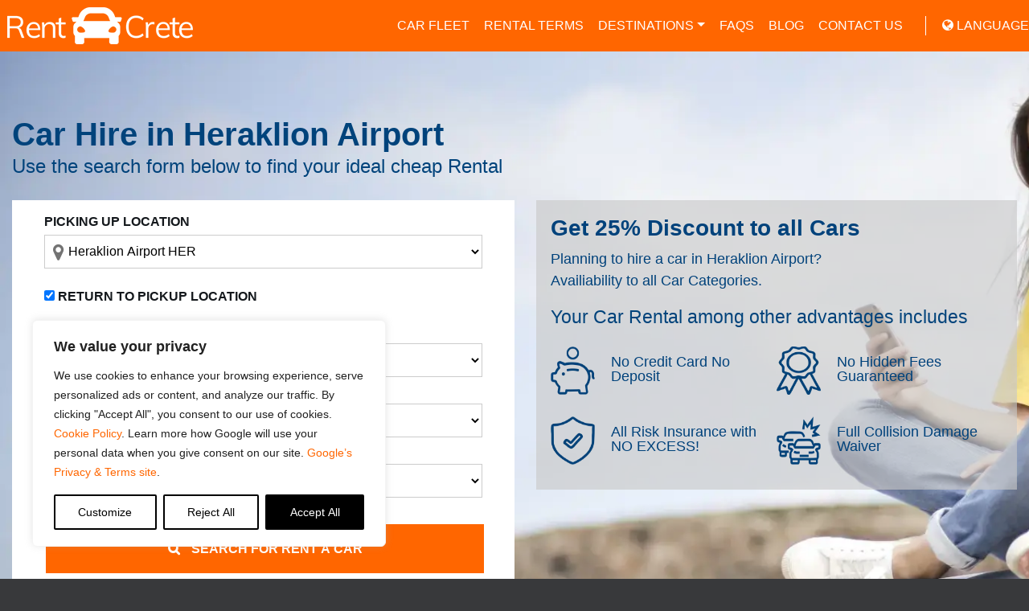

--- FILE ---
content_type: text/html; charset=UTF-8
request_url: https://www.rent-a-car-crete.gr/heraklion-airport-car-hire/
body_size: 25464
content:
<!DOCTYPE html>
<html lang="en">

<head><style>img.lazy{min-height:1px}</style><link rel="preload" href="https://www.rent-a-car-crete.gr/wp-content/plugins/w3-total-cache/pub/js/lazyload.min.js" as="script">
	<meta charset="UTF-8">
	<meta http-equiv="X-UA-Compatible" content="IE=edge">
	<meta name="viewport" content="width=device-width, initial-scale=1, shrink-to-fit=no">
	<meta name="mobile-web-app-capable" content="yes">
	<meta name="apple-mobile-web-app-capable" content="yes">
	<meta name="apple-mobile-web-app-title" content="Rent-a-car-crete.gr - Car Rentals in Crete, Heraklion, Chania">
	<link rel="profile" href="https://gmpg.org/xfn/11">
	<link rel="pingback" href="https://www.rent-a-car-crete.gr/xmlrpc.php">
	<link rel="preconnect dns-prefetch" href="https://www.google.com" crossorigin>
	<link rel="preconnect dns-prefetch" href="https://www.googleanalytics.com" crossorigin>
	<link rel="preconnect dns-prefetch" href="https://stats.g.doubleclick.net" crossorigin>
	<link rel="preconnect dns-prefetch" href="https://www.google.gr" crossorigin>
	<link rel="preconnect dns-prefetch" href="https://fonts.gstatic.com" crossorigin>
	<link rel="preconnect" href="https://www.googletagmanager.com/gtag/js?id=AW-792880153" as="script">
	<title>Heraklion Airport Car Hire | Rent-a-car-crete.gr</title>
<meta name='robots' content='max-image-preview:large' />

<!-- This site is optimized with the Yoast SEO Premium plugin v13.3 - https://yoast.com/wordpress/plugins/seo/ -->
<meta name="robots" content="max-snippet:-1, max-image-preview:large, max-video-preview:-1"/>
<link rel="canonical" href="https://www.rent-a-car-crete.gr/heraklion-airport-car-hire/" />
<meta property="og:locale" content="en_US" />
<meta property="og:type" content="article" />
<meta property="og:title" content="Heraklion Airport Car Hire | Rent-a-car-crete.gr" />
<meta property="og:description" content="... VIEW FULL POST" />
<meta property="og:url" content="https://www.rent-a-car-crete.gr/heraklion-airport-car-hire/" />
<meta property="og:site_name" content="Rent-a-car-crete.gr" />
<meta property="og:image" content="https://www.rent-a-car-crete.gr/wp-content/uploads/2018/02/Hyundai-i30.png" />
<meta property="og:image:secure_url" content="https://www.rent-a-car-crete.gr/wp-content/uploads/2018/02/Hyundai-i30.png" />
<meta name="twitter:card" content="summary" />
<meta name="twitter:description" content="... VIEW FULL POST" />
<meta name="twitter:title" content="Heraklion Airport Car Hire | Rent-a-car-crete.gr" />
<meta name="twitter:image" content="https://www.rent-a-car-crete.gr/wp-content/uploads/2018/02/Hyundai-i30.png" />
<script type='application/ld+json' class='yoast-schema-graph yoast-schema-graph--main'>{"@context":"https://schema.org","@graph":[{"@type":"WebSite","@id":"https://www.rent-a-car-crete.gr/#website","url":"https://www.rent-a-car-crete.gr/","name":"Rent-a-car-crete.gr","inLanguage":"en","description":"Car Rentals in Crete, Heraklion, Chania","potentialAction":[{"@type":"SearchAction","target":"https://www.rent-a-car-crete.gr/?s={search_term_string}","query-input":"required name=search_term_string"}]},{"@type":"ImageObject","@id":"https://www.rent-a-car-crete.gr/heraklion-airport-car-hire/#primaryimage","inLanguage":"en","url":"https://www.rent-a-car-crete.gr/wp-content/uploads/2018/02/Hyundai-i30.png","width":600,"height":310,"caption":"Hyundai i30"},{"@type":"WebPage","@id":"https://www.rent-a-car-crete.gr/heraklion-airport-car-hire/#webpage","url":"https://www.rent-a-car-crete.gr/heraklion-airport-car-hire/","name":"Heraklion Airport Car Hire | Rent-a-car-crete.gr","isPartOf":{"@id":"https://www.rent-a-car-crete.gr/#website"},"inLanguage":"en","primaryImageOfPage":{"@id":"https://www.rent-a-car-crete.gr/heraklion-airport-car-hire/#primaryimage"},"datePublished":"2020-08-06T11:45:14+00:00","dateModified":"2020-08-06T12:44:34+00:00","breadcrumb":{"@id":"https://www.rent-a-car-crete.gr/heraklion-airport-car-hire/#breadcrumb"},"potentialAction":[{"@type":"ReadAction","target":["https://www.rent-a-car-crete.gr/heraklion-airport-car-hire/"]}]},{"@type":"BreadcrumbList","@id":"https://www.rent-a-car-crete.gr/heraklion-airport-car-hire/#breadcrumb","itemListElement":[{"@type":"ListItem","position":1,"item":{"@type":"WebPage","@id":"https://www.rent-a-car-crete.gr/heraklion-airport-car-hire/","url":"https://www.rent-a-car-crete.gr/heraklion-airport-car-hire/","name":"Heraklion Airport Car Hire"}}]}]}</script>
<!-- / Yoast SEO Premium plugin. -->

<link rel='stylesheet' id='wp-block-library-css' href='https://www.rent-a-car-crete.gr/wp-includes/css/dist/block-library/style.min.css' type='text/css' media='all' />
<link rel='stylesheet' id='classic-theme-styles-css' href='https://www.rent-a-car-crete.gr/wp-includes/css/classic-themes.min.css' type='text/css' media='all' />
<style id='global-styles-inline-css' type='text/css'>
body{--wp--preset--color--black: #000000;--wp--preset--color--cyan-bluish-gray: #abb8c3;--wp--preset--color--white: #fff;--wp--preset--color--pale-pink: #f78da7;--wp--preset--color--vivid-red: #cf2e2e;--wp--preset--color--luminous-vivid-orange: #ff6900;--wp--preset--color--luminous-vivid-amber: #fcb900;--wp--preset--color--light-green-cyan: #7bdcb5;--wp--preset--color--vivid-green-cyan: #00d084;--wp--preset--color--pale-cyan-blue: #8ed1fc;--wp--preset--color--vivid-cyan-blue: #0693e3;--wp--preset--color--vivid-purple: #9b51e0;--wp--preset--color--blue: #0d6efd;--wp--preset--color--indigo: #6610f2;--wp--preset--color--purple: #5533ff;--wp--preset--color--pink: #d63384;--wp--preset--color--red: #dc3545;--wp--preset--color--orange: #fd7e14;--wp--preset--color--yellow: #ffc107;--wp--preset--color--green: #198754;--wp--preset--color--teal: #20c997;--wp--preset--color--cyan: #0dcaf0;--wp--preset--color--gray: #6c757d;--wp--preset--color--gray-dark: #343a40;--wp--preset--gradient--vivid-cyan-blue-to-vivid-purple: linear-gradient(135deg,rgba(6,147,227,1) 0%,rgb(155,81,224) 100%);--wp--preset--gradient--light-green-cyan-to-vivid-green-cyan: linear-gradient(135deg,rgb(122,220,180) 0%,rgb(0,208,130) 100%);--wp--preset--gradient--luminous-vivid-amber-to-luminous-vivid-orange: linear-gradient(135deg,rgba(252,185,0,1) 0%,rgba(255,105,0,1) 100%);--wp--preset--gradient--luminous-vivid-orange-to-vivid-red: linear-gradient(135deg,rgba(255,105,0,1) 0%,rgb(207,46,46) 100%);--wp--preset--gradient--very-light-gray-to-cyan-bluish-gray: linear-gradient(135deg,rgb(238,238,238) 0%,rgb(169,184,195) 100%);--wp--preset--gradient--cool-to-warm-spectrum: linear-gradient(135deg,rgb(74,234,220) 0%,rgb(151,120,209) 20%,rgb(207,42,186) 40%,rgb(238,44,130) 60%,rgb(251,105,98) 80%,rgb(254,248,76) 100%);--wp--preset--gradient--blush-light-purple: linear-gradient(135deg,rgb(255,206,236) 0%,rgb(152,150,240) 100%);--wp--preset--gradient--blush-bordeaux: linear-gradient(135deg,rgb(254,205,165) 0%,rgb(254,45,45) 50%,rgb(107,0,62) 100%);--wp--preset--gradient--luminous-dusk: linear-gradient(135deg,rgb(255,203,112) 0%,rgb(199,81,192) 50%,rgb(65,88,208) 100%);--wp--preset--gradient--pale-ocean: linear-gradient(135deg,rgb(255,245,203) 0%,rgb(182,227,212) 50%,rgb(51,167,181) 100%);--wp--preset--gradient--electric-grass: linear-gradient(135deg,rgb(202,248,128) 0%,rgb(113,206,126) 100%);--wp--preset--gradient--midnight: linear-gradient(135deg,rgb(2,3,129) 0%,rgb(40,116,252) 100%);--wp--preset--duotone--dark-grayscale: url('#wp-duotone-dark-grayscale');--wp--preset--duotone--grayscale: url('#wp-duotone-grayscale');--wp--preset--duotone--purple-yellow: url('#wp-duotone-purple-yellow');--wp--preset--duotone--blue-red: url('#wp-duotone-blue-red');--wp--preset--duotone--midnight: url('#wp-duotone-midnight');--wp--preset--duotone--magenta-yellow: url('#wp-duotone-magenta-yellow');--wp--preset--duotone--purple-green: url('#wp-duotone-purple-green');--wp--preset--duotone--blue-orange: url('#wp-duotone-blue-orange');--wp--preset--font-size--small: 13px;--wp--preset--font-size--medium: 20px;--wp--preset--font-size--large: 36px;--wp--preset--font-size--x-large: 42px;--wp--preset--spacing--20: 0.44rem;--wp--preset--spacing--30: 0.67rem;--wp--preset--spacing--40: 1rem;--wp--preset--spacing--50: 1.5rem;--wp--preset--spacing--60: 2.25rem;--wp--preset--spacing--70: 3.38rem;--wp--preset--spacing--80: 5.06rem;}:where(.is-layout-flex){gap: 0.5em;}body .is-layout-flow > .alignleft{float: left;margin-inline-start: 0;margin-inline-end: 2em;}body .is-layout-flow > .alignright{float: right;margin-inline-start: 2em;margin-inline-end: 0;}body .is-layout-flow > .aligncenter{margin-left: auto !important;margin-right: auto !important;}body .is-layout-constrained > .alignleft{float: left;margin-inline-start: 0;margin-inline-end: 2em;}body .is-layout-constrained > .alignright{float: right;margin-inline-start: 2em;margin-inline-end: 0;}body .is-layout-constrained > .aligncenter{margin-left: auto !important;margin-right: auto !important;}body .is-layout-constrained > :where(:not(.alignleft):not(.alignright):not(.alignfull)){max-width: var(--wp--style--global--content-size);margin-left: auto !important;margin-right: auto !important;}body .is-layout-constrained > .alignwide{max-width: var(--wp--style--global--wide-size);}body .is-layout-flex{display: flex;}body .is-layout-flex{flex-wrap: wrap;align-items: center;}body .is-layout-flex > *{margin: 0;}:where(.wp-block-columns.is-layout-flex){gap: 2em;}.has-black-color{color: var(--wp--preset--color--black) !important;}.has-cyan-bluish-gray-color{color: var(--wp--preset--color--cyan-bluish-gray) !important;}.has-white-color{color: var(--wp--preset--color--white) !important;}.has-pale-pink-color{color: var(--wp--preset--color--pale-pink) !important;}.has-vivid-red-color{color: var(--wp--preset--color--vivid-red) !important;}.has-luminous-vivid-orange-color{color: var(--wp--preset--color--luminous-vivid-orange) !important;}.has-luminous-vivid-amber-color{color: var(--wp--preset--color--luminous-vivid-amber) !important;}.has-light-green-cyan-color{color: var(--wp--preset--color--light-green-cyan) !important;}.has-vivid-green-cyan-color{color: var(--wp--preset--color--vivid-green-cyan) !important;}.has-pale-cyan-blue-color{color: var(--wp--preset--color--pale-cyan-blue) !important;}.has-vivid-cyan-blue-color{color: var(--wp--preset--color--vivid-cyan-blue) !important;}.has-vivid-purple-color{color: var(--wp--preset--color--vivid-purple) !important;}.has-black-background-color{background-color: var(--wp--preset--color--black) !important;}.has-cyan-bluish-gray-background-color{background-color: var(--wp--preset--color--cyan-bluish-gray) !important;}.has-white-background-color{background-color: var(--wp--preset--color--white) !important;}.has-pale-pink-background-color{background-color: var(--wp--preset--color--pale-pink) !important;}.has-vivid-red-background-color{background-color: var(--wp--preset--color--vivid-red) !important;}.has-luminous-vivid-orange-background-color{background-color: var(--wp--preset--color--luminous-vivid-orange) !important;}.has-luminous-vivid-amber-background-color{background-color: var(--wp--preset--color--luminous-vivid-amber) !important;}.has-light-green-cyan-background-color{background-color: var(--wp--preset--color--light-green-cyan) !important;}.has-vivid-green-cyan-background-color{background-color: var(--wp--preset--color--vivid-green-cyan) !important;}.has-pale-cyan-blue-background-color{background-color: var(--wp--preset--color--pale-cyan-blue) !important;}.has-vivid-cyan-blue-background-color{background-color: var(--wp--preset--color--vivid-cyan-blue) !important;}.has-vivid-purple-background-color{background-color: var(--wp--preset--color--vivid-purple) !important;}.has-black-border-color{border-color: var(--wp--preset--color--black) !important;}.has-cyan-bluish-gray-border-color{border-color: var(--wp--preset--color--cyan-bluish-gray) !important;}.has-white-border-color{border-color: var(--wp--preset--color--white) !important;}.has-pale-pink-border-color{border-color: var(--wp--preset--color--pale-pink) !important;}.has-vivid-red-border-color{border-color: var(--wp--preset--color--vivid-red) !important;}.has-luminous-vivid-orange-border-color{border-color: var(--wp--preset--color--luminous-vivid-orange) !important;}.has-luminous-vivid-amber-border-color{border-color: var(--wp--preset--color--luminous-vivid-amber) !important;}.has-light-green-cyan-border-color{border-color: var(--wp--preset--color--light-green-cyan) !important;}.has-vivid-green-cyan-border-color{border-color: var(--wp--preset--color--vivid-green-cyan) !important;}.has-pale-cyan-blue-border-color{border-color: var(--wp--preset--color--pale-cyan-blue) !important;}.has-vivid-cyan-blue-border-color{border-color: var(--wp--preset--color--vivid-cyan-blue) !important;}.has-vivid-purple-border-color{border-color: var(--wp--preset--color--vivid-purple) !important;}.has-vivid-cyan-blue-to-vivid-purple-gradient-background{background: var(--wp--preset--gradient--vivid-cyan-blue-to-vivid-purple) !important;}.has-light-green-cyan-to-vivid-green-cyan-gradient-background{background: var(--wp--preset--gradient--light-green-cyan-to-vivid-green-cyan) !important;}.has-luminous-vivid-amber-to-luminous-vivid-orange-gradient-background{background: var(--wp--preset--gradient--luminous-vivid-amber-to-luminous-vivid-orange) !important;}.has-luminous-vivid-orange-to-vivid-red-gradient-background{background: var(--wp--preset--gradient--luminous-vivid-orange-to-vivid-red) !important;}.has-very-light-gray-to-cyan-bluish-gray-gradient-background{background: var(--wp--preset--gradient--very-light-gray-to-cyan-bluish-gray) !important;}.has-cool-to-warm-spectrum-gradient-background{background: var(--wp--preset--gradient--cool-to-warm-spectrum) !important;}.has-blush-light-purple-gradient-background{background: var(--wp--preset--gradient--blush-light-purple) !important;}.has-blush-bordeaux-gradient-background{background: var(--wp--preset--gradient--blush-bordeaux) !important;}.has-luminous-dusk-gradient-background{background: var(--wp--preset--gradient--luminous-dusk) !important;}.has-pale-ocean-gradient-background{background: var(--wp--preset--gradient--pale-ocean) !important;}.has-electric-grass-gradient-background{background: var(--wp--preset--gradient--electric-grass) !important;}.has-midnight-gradient-background{background: var(--wp--preset--gradient--midnight) !important;}.has-small-font-size{font-size: var(--wp--preset--font-size--small) !important;}.has-medium-font-size{font-size: var(--wp--preset--font-size--medium) !important;}.has-large-font-size{font-size: var(--wp--preset--font-size--large) !important;}.has-x-large-font-size{font-size: var(--wp--preset--font-size--x-large) !important;}
.wp-block-navigation a:where(:not(.wp-element-button)){color: inherit;}
:where(.wp-block-columns.is-layout-flex){gap: 2em;}
.wp-block-pullquote{font-size: 1.5em;line-height: 1.6;}
</style>
<link rel='stylesheet' id='contact-form-7-css' href='https://www.rent-a-car-crete.gr/wp-content/plugins/contact-form-7/includes/css/styles.css' type='text/css' media='all' />
<style id='contact-form-7-inline-css' type='text/css'>
.wpcf7 .wpcf7-recaptcha iframe {margin-bottom: 0;}.wpcf7 .wpcf7-recaptcha[data-align="center"] > div {margin: 0 auto;}.wpcf7 .wpcf7-recaptcha[data-align="right"] > div {margin: 0 0 0 auto;}
</style>
<link rel='stylesheet' id='wp-post-modal-css' href='https://www.rent-a-car-crete.gr/wp-content/plugins/wp-post-modal/public/css/wp-post-modal-public.css' type='text/css' media='all' />
<link rel='stylesheet' id='child-understrap-styles-css' href='https://www.rent-a-car-crete.gr/wp-content/themes/understrap-child/css/style-custom.css' type='text/css' media='all' />
<link rel='stylesheet' id='recent-posts-widget-with-thumbnails-public-style-css' href='https://www.rent-a-car-crete.gr/wp-content/plugins/recent-posts-widget-with-thumbnails/public.css' type='text/css' media='all' />
<link rel='stylesheet' id='js_composer_front-css' href='https://www.rent-a-car-crete.gr/wp-content/plugins/js_composer/assets/css/js_composer.min.css' type='text/css' media='all' />
<script type='text/javascript' src='https://www.rent-a-car-crete.gr/wp-includes/js/jquery/jquery.min.js' id='jquery-core-js'></script>
<script type='text/javascript' src='https://www.rent-a-car-crete.gr/wp-includes/js/jquery/jquery-migrate.min.js' id='jquery-migrate-js'></script>
<script type='text/javascript' src='https://www.rent-a-car-crete.gr/wp-content/themes/understrap-child/js/custom.js' id='custom_js-js'></script>
<script type='text/javascript' id='webtoffee-cookie-consent-js-extra'>
/* <![CDATA[ */
var _wccConfig = {"_ipData":[],"_assetsURL":"https:\/\/www.rent-a-car-crete.gr\/wp-content\/plugins\/webtoffee-cookie-consent\/lite\/frontend\/images\/","_publicURL":"https:\/\/www.rent-a-car-crete.gr","_categories":[{"name":"Necessary","slug":"necessary","isNecessary":true,"ccpaDoNotSell":true,"cookies":[{"cookieID":"GzCarRentalBookinScript","domain":"rent-a-car-crete.gr","provider":""},{"cookieID":"wt_consent","domain":"www.rent-a-car-crete.gr","provider":""}],"active":true,"defaultConsent":{"gdpr":true,"ccpa":true}},{"name":"Functional","slug":"functional","isNecessary":false,"ccpaDoNotSell":true,"cookies":[{"cookieID":"pll_language","domain":"www.rent-a-car-crete.gr","provider":"plugins\/polylang"}],"active":true,"defaultConsent":{"gdpr":false,"ccpa":false}},{"name":"Analytics","slug":"analytics","isNecessary":false,"ccpaDoNotSell":true,"cookies":[{"cookieID":"_ga","domain":".rent-a-car-crete.gr","provider":"google-analytics.com|googletagmanager.com\/gtag\/js"},{"cookieID":"_gid","domain":".rent-a-car-crete.gr","provider":"google-analytics.com|googletagmanager.com\/gtag\/js"},{"cookieID":"_gat_gtag_UA_*","domain":".rent-a-car-crete.gr","provider":"google-analytics.com|googletagmanager.com\/gtag\/js"},{"cookieID":"_ga_*","domain":".rent-a-car-crete.gr","provider":"google-analytics.com|googletagmanager.com\/gtag\/js"},{"cookieID":"_gcl_au","domain":".rent-a-car-crete.gr","provider":"googletagmanager.com"}],"active":true,"defaultConsent":{"gdpr":false,"ccpa":false}},{"name":"Performance","slug":"performance","isNecessary":false,"ccpaDoNotSell":true,"cookies":[],"active":true,"defaultConsent":{"gdpr":false,"ccpa":false}},{"name":"Advertisement","slug":"advertisement","isNecessary":false,"ccpaDoNotSell":true,"cookies":[{"cookieID":"test_cookie","domain":".doubleclick.net","provider":"doubleclick.net"},{"cookieID":"NID","domain":".google.com","provider":"google.com"}],"active":true,"defaultConsent":{"gdpr":false,"ccpa":false}},{"name":"Other","slug":"others","isNecessary":false,"ccpaDoNotSell":true,"cookies":[],"active":true,"defaultConsent":{"gdpr":false,"ccpa":false}}],"_activeLaw":"gdpr","_rootDomain":"","_block":"1","_showBanner":"1","_bannerConfig":{"GDPR":{"settings":{"type":"box","position":"bottom-left","applicableLaw":"gdpr","preferenceCenter":"center","selectedRegion":"ALL","consentExpiry":365,"shortcodes":[{"key":"wcc_readmore","content":"<a href=\"#\" class=\"wcc-policy\" aria-label=\"Cookie Policy\" target=\"_blank\" rel=\"noopener\" data-tag=\"readmore-button\">Cookie Policy<\/a>","tag":"readmore-button","status":false,"attributes":{"rel":"nofollow","target":"_blank"}},{"key":"wcc_show_desc","content":"<button class=\"wcc-show-desc-btn\" data-tag=\"show-desc-button\" aria-label=\"Show more\">Show more<\/button>","tag":"show-desc-button","status":true,"attributes":[]},{"key":"wcc_hide_desc","content":"<button class=\"wcc-show-desc-btn\" data-tag=\"hide-desc-button\" aria-label=\"Show less\">Show less<\/button>","tag":"hide-desc-button","status":true,"attributes":[]},{"key":"wcc_category_toggle_label","content":"[wcc_{{status}}_category_label] [wcc_preference_{{category_slug}}_title]","tag":"","status":true,"attributes":[]},{"key":"wcc_enable_category_label","content":"Enable","tag":"","status":true,"attributes":[]},{"key":"wcc_disable_category_label","content":"Disable","tag":"","status":true,"attributes":[]},{"key":"wcc_video_placeholder","content":"<div class=\"video-placeholder-normal\" data-tag=\"video-placeholder\" id=\"[UNIQUEID]\"><p class=\"video-placeholder-text-normal\" data-tag=\"placeholder-title\">Please accept cookies to access this content<\/p><\/div>","tag":"","status":true,"attributes":[]},{"key":"wcc_enable_optout_label","content":"Enable","tag":"","status":true,"attributes":[]},{"key":"wcc_disable_optout_label","content":"Disable","tag":"","status":true,"attributes":[]},{"key":"wcc_optout_toggle_label","content":"[wcc_{{status}}_optout_label] [wcc_optout_option_title]","tag":"","status":true,"attributes":[]},{"key":"wcc_optout_option_title","content":"Do Not Sell or Share My Personal Information","tag":"","status":true,"attributes":[]},{"key":"wcc_optout_close_label","content":"Close","tag":"","status":true,"attributes":[]}],"bannerEnabled":true},"behaviours":{"reloadBannerOnAccept":false,"loadAnalyticsByDefault":false,"animations":{"onLoad":"animate","onHide":"sticky"}},"config":{"revisitConsent":{"status":true,"tag":"revisit-consent","position":"bottom-left","meta":{"url":"#"},"styles":[],"elements":{"title":{"type":"text","tag":"revisit-consent-title","status":true,"styles":{"color":"#0056a7"}}}},"preferenceCenter":{"toggle":{"status":true,"tag":"detail-category-toggle","type":"toggle","states":{"active":{"styles":{"background-color":"#000000"}},"inactive":{"styles":{"background-color":"#D0D5D2"}}}},"poweredBy":false},"categoryPreview":{"status":false,"toggle":{"status":true,"tag":"detail-category-preview-toggle","type":"toggle","states":{"active":{"styles":{"background-color":"#000000"}},"inactive":{"styles":{"background-color":"#D0D5D2"}}}}},"videoPlaceholder":{"status":true,"styles":{"background-color":"#000000","border-color":"#000000","color":"#ffffff"}},"readMore":{"status":false,"tag":"readmore-button","type":"link","meta":{"noFollow":true,"newTab":true},"styles":{"color":"#000000","background-color":"transparent","border-color":"transparent"}},"auditTable":{"status":true},"optOption":{"status":true,"toggle":{"status":true,"tag":"optout-option-toggle","type":"toggle","states":{"active":{"styles":{"background-color":"#000000"}},"inactive":{"styles":{"background-color":"#FFFFFF"}}}}}}}},"_version":"3.0.0","_logConsent":"1","_tags":[{"tag":"accept-button","styles":{"color":"#FFFFFF","background-color":"#000000","border-color":"#000000"}},{"tag":"reject-button","styles":{"color":"#000000","background-color":"transparent","border-color":"#000000"}},{"tag":"settings-button","styles":{"color":"#000000","background-color":"transparent","border-color":"#000000"}},{"tag":"readmore-button","styles":{"color":"#000000","background-color":"transparent","border-color":"transparent"}},{"tag":"donotsell-button","styles":{"color":"#1863dc","background-color":"transparent","border-color":"transparent"}},{"tag":"accept-button","styles":{"color":"#FFFFFF","background-color":"#000000","border-color":"#000000"}},{"tag":"revisit-consent","styles":[]}],"_rtl":"","_lawSelected":["GDPR"],"_restApiUrl":"https:\/\/directory.cookieyes.com\/api\/v1\/ip","_renewConsent":"1727770550440","_providersToBlock":[{"re":"plugins\/polylang","categories":["functional"]},{"re":"doubleclick.net","categories":["advertisement"]},{"re":"google.com","categories":["advertisement"]}]};
var _wccStyles = {"css":{"GDPR":".wcc-overlay{background: #000000; opacity: 0.4; position: fixed; top: 0; left: 0; width: 100%; height: 100%; z-index: 99999999;}.wcc-hide{display: none;}.wcc-btn-revisit-wrapper{display: flex; padding: 6px; border-radius: 8px; opacity: 0px; background-color:#ffffff; box-shadow: 0px 3px 10px 0px #798da04d;  align-items: center; justify-content: center;   position: fixed; z-index: 999999; cursor: pointer;}.wcc-revisit-bottom-left{bottom: 15px; left: 15px;}.wcc-revisit-bottom-right{bottom: 15px; right: 15px;}.wcc-btn-revisit-wrapper .wcc-btn-revisit{display: flex; align-items: center; justify-content: center; background: none; border: none; cursor: pointer; position: relative; margin: 0; padding: 0;}.wcc-btn-revisit-wrapper .wcc-btn-revisit img{max-width: fit-content; margin: 0; } .wcc-btn-revisit-wrapper .wcc-revisit-help-text{font-size:14px; margin-left:4px; display:none;}.wcc-btn-revisit-wrapper:hover .wcc-revisit-help-text {display: block;}.wcc-revisit-hide{display: none;}.wcc-preference-btn:hover{cursor:pointer; text-decoration:underline;}.wcc-cookie-audit-table { font-family: inherit; border-collapse: collapse; width: 100%;} .wcc-cookie-audit-table th, .wcc-cookie-audit-table td {text-align: left; padding: 10px; font-size: 12px; color: #000000; word-break: normal; background-color: #d9dfe7; border: 1px solid #cbced6;} .wcc-cookie-audit-table tr:nth-child(2n + 1) td { background: #f1f5fa; }.wcc-consent-container{position: fixed; width: 440px; box-sizing: border-box; z-index: 9999999; border-radius: 6px;}.wcc-consent-container .wcc-consent-bar{background: #ffffff; border: 1px solid; padding: 20px 26px; box-shadow: 0 -1px 10px 0 #acabab4d; border-radius: 6px;}.wcc-box-bottom-left{bottom: 40px; left: 40px;}.wcc-box-bottom-right{bottom: 40px; right: 40px;}.wcc-box-top-left{top: 40px; left: 40px;}.wcc-box-top-right{top: 40px; right: 40px;}.wcc-custom-brand-logo-wrapper .wcc-custom-brand-logo{width: 100px; height: auto; margin: 0 0 12px 0;}.wcc-notice .wcc-title{color: #212121; font-weight: 700; font-size: 18px; line-height: 24px; margin: 0 0 12px 0;}.wcc-notice-des *,.wcc-preference-content-wrapper *,.wcc-accordion-header-des *,.wcc-gpc-wrapper .wcc-gpc-desc *{font-size: 14px;}.wcc-notice-des{color: #212121; font-size: 14px; line-height: 24px; font-weight: 400;}.wcc-notice-des img{height: 25px; width: 25px;}.wcc-consent-bar .wcc-notice-des p,.wcc-gpc-wrapper .wcc-gpc-desc p,.wcc-preference-body-wrapper .wcc-preference-content-wrapper p,.wcc-accordion-header-wrapper .wcc-accordion-header-des p,.wcc-cookie-des-table li div:last-child p{color: inherit; margin-top: 0;}.wcc-notice-des P:last-child,.wcc-preference-content-wrapper p:last-child,.wcc-cookie-des-table li div:last-child p:last-child,.wcc-gpc-wrapper .wcc-gpc-desc p:last-child{margin-bottom: 0;}.wcc-notice-des a.wcc-policy,.wcc-notice-des button.wcc-policy{font-size: 14px; color: #1863dc; white-space: nowrap; cursor: pointer; background: transparent; border: 1px solid; text-decoration: underline;}.wcc-notice-des button.wcc-policy{padding: 0;}.wcc-notice-des a.wcc-policy:focus-visible,.wcc-notice-des button.wcc-policy:focus-visible,.wcc-preference-content-wrapper .wcc-show-desc-btn:focus-visible,.wcc-accordion-header .wcc-accordion-btn:focus-visible,.wcc-preference-header .wcc-btn-close:focus-visible,.wcc-switch input[type=\"checkbox\"]:focus-visible,.wcc-footer-wrapper a:focus-visible,.wcc-btn:focus-visible{outline: 2px solid #1863dc; outline-offset: 2px;}.wcc-btn:focus:not(:focus-visible),.wcc-accordion-header .wcc-accordion-btn:focus:not(:focus-visible),.wcc-preference-content-wrapper .wcc-show-desc-btn:focus:not(:focus-visible),.wcc-btn-revisit-wrapper .wcc-btn-revisit:focus:not(:focus-visible),.wcc-preference-header .wcc-btn-close:focus:not(:focus-visible),.wcc-consent-bar .wcc-banner-btn-close:focus:not(:focus-visible){outline: 0;}button.wcc-show-desc-btn:not(:hover):not(:active){color: #1863dc; background: transparent;}button.wcc-accordion-btn:not(:hover):not(:active),button.wcc-banner-btn-close:not(:hover):not(:active),button.wcc-btn-revisit:not(:hover):not(:active),button.wcc-btn-close:not(:hover):not(:active){background: transparent;}.wcc-consent-bar button:hover,.wcc-modal.wcc-modal-open button:hover,.wcc-consent-bar button:focus,.wcc-modal.wcc-modal-open button:focus{text-decoration: none;}.wcc-notice-btn-wrapper{display: flex; justify-content: flex-start; align-items: center; flex-wrap: wrap; margin-top: 16px;}.wcc-notice-btn-wrapper .wcc-btn{text-shadow: none; box-shadow: none;}.wcc-btn{flex: auto; max-width: 100%; font-size: 14px; font-family: inherit; line-height: 24px; padding: 8px; font-weight: 500; margin: 0 8px 0 0; border-radius: 2px; cursor: pointer; text-align: center; text-transform: none; min-height: 0;}.wcc-btn:hover{opacity: 0.8;}.wcc-btn-customize{color: #1863dc; background: transparent; border: 2px solid #1863dc;}.wcc-btn-reject{color: #1863dc; background: transparent; border: 2px solid #1863dc;}.wcc-btn-accept{background: #1863dc; color: #ffffff; border: 2px solid #1863dc;}.wcc-btn:last-child{margin-right: 0;}@media (max-width: 576px){.wcc-box-bottom-left{bottom: 0; left: 0;}.wcc-box-bottom-right{bottom: 0; right: 0;}.wcc-box-top-left{top: 0; left: 0;}.wcc-box-top-right{top: 0; right: 0;}}@media (max-width: 440px){.wcc-box-bottom-left, .wcc-box-bottom-right, .wcc-box-top-left, .wcc-box-top-right{width: 100%; max-width: 100%;}.wcc-consent-container .wcc-consent-bar{padding: 20px 0;}.wcc-custom-brand-logo-wrapper, .wcc-notice .wcc-title, .wcc-notice-des, .wcc-notice-btn-wrapper{padding: 0 24px;}.wcc-notice-des{max-height: 40vh; overflow-y: scroll;}.wcc-notice-btn-wrapper{flex-direction: column; margin-top: 0;}.wcc-btn{width: 100%; margin: 10px 0 0 0;}.wcc-notice-btn-wrapper .wcc-btn-customize{order: 2;}.wcc-notice-btn-wrapper .wcc-btn-reject{order: 3;}.wcc-notice-btn-wrapper .wcc-btn-accept{order: 1; margin-top: 16px;}}@media (max-width: 352px){.wcc-notice .wcc-title{font-size: 16px;}.wcc-notice-des *{font-size: 12px;}.wcc-notice-des, .wcc-btn{font-size: 12px;}}.wcc-modal.wcc-modal-open{display: flex; visibility: visible; -webkit-transform: translate(-50%, -50%); -moz-transform: translate(-50%, -50%); -ms-transform: translate(-50%, -50%); -o-transform: translate(-50%, -50%); transform: translate(-50%, -50%); top: 50%; left: 50%; transition: all 1s ease;}.wcc-modal{box-shadow: 0 32px 68px rgba(0, 0, 0, 0.3); margin: 0 auto; position: fixed; max-width: 100%; background: #ffffff; top: 50%; box-sizing: border-box; border-radius: 6px; z-index: 999999999; color: #212121; -webkit-transform: translate(-50%, 100%); -moz-transform: translate(-50%, 100%); -ms-transform: translate(-50%, 100%); -o-transform: translate(-50%, 100%); transform: translate(-50%, 100%); visibility: hidden; transition: all 0s ease;}.wcc-preference-center{max-height: 79vh; overflow: hidden; width: 845px; overflow: hidden; flex: 1 1 0; display: flex; flex-direction: column; border-radius: 6px;}.wcc-preference-header{display: flex; align-items: center; justify-content: space-between; padding: 22px 24px; border-bottom: 1px solid;}.wcc-preference-header .wcc-preference-title{font-size: 18px; font-weight: 700; line-height: 24px;}.wcc-preference-header .wcc-btn-close{margin: 0; cursor: pointer; vertical-align: middle; padding: 0; background: none; border: none; width: auto; height: auto; min-height: 0; line-height: 0; text-shadow: none; box-shadow: none;}.wcc-preference-header .wcc-btn-close img{margin: 0; height: 10px; width: 10px;}.wcc-preference-body-wrapper{padding: 0 24px; flex: 1; overflow: auto; box-sizing: border-box;}.wcc-preference-content-wrapper,.wcc-gpc-wrapper .wcc-gpc-desc{font-size: 14px; line-height: 24px; font-weight: 400; padding: 12px 0;}.wcc-preference-content-wrapper{border-bottom: 1px solid;}.wcc-preference-content-wrapper img{height: 25px; width: 25px;}.wcc-preference-content-wrapper .wcc-show-desc-btn{font-size: 14px; font-family: inherit; color: #1863dc; text-decoration: none; line-height: 24px; padding: 0; margin: 0; white-space: nowrap; cursor: pointer; background: transparent; border-color: transparent; text-transform: none; min-height: 0; text-shadow: none; box-shadow: none;}.wcc-accordion-wrapper{margin-bottom: 10px;}.wcc-accordion{border-bottom: 1px solid;}.wcc-accordion:last-child{border-bottom: none;}.wcc-accordion .wcc-accordion-item{display: flex; margin-top: 10px;}.wcc-accordion .wcc-accordion-body{display: none;}.wcc-accordion.wcc-accordion-active .wcc-accordion-body{display: block; padding: 0 22px; margin-bottom: 16px;}.wcc-accordion-header-wrapper{cursor: pointer; width: 100%;}.wcc-accordion-item .wcc-accordion-header{display: flex; justify-content: space-between; align-items: center;}.wcc-accordion-header .wcc-accordion-btn{font-size: 16px; font-family: inherit; color: #212121; line-height: 24px; background: none; border: none; font-weight: 700; padding: 0; margin: 0; cursor: pointer; text-transform: none; min-height: 0; text-shadow: none; box-shadow: none;}.wcc-accordion-header .wcc-always-active{color: #008000; font-weight: 600; line-height: 24px; font-size: 14px;}.wcc-accordion-header-des{font-size: 14px; line-height: 24px; margin: 10px 0 16px 0;}.wcc-accordion-chevron{margin-right: 22px; position: relative; cursor: pointer;}.wcc-accordion-chevron-hide{display: none;}.wcc-accordion .wcc-accordion-chevron i::before{content: \"\"; position: absolute; border-right: 1.4px solid; border-bottom: 1.4px solid; border-color: inherit; height: 6px; width: 6px; -webkit-transform: rotate(-45deg); -moz-transform: rotate(-45deg); -ms-transform: rotate(-45deg); -o-transform: rotate(-45deg); transform: rotate(-45deg); transition: all 0.2s ease-in-out; top: 8px;}.wcc-accordion.wcc-accordion-active .wcc-accordion-chevron i::before{-webkit-transform: rotate(45deg); -moz-transform: rotate(45deg); -ms-transform: rotate(45deg); -o-transform: rotate(45deg); transform: rotate(45deg);}.wcc-audit-table{background: #f4f4f4; border-radius: 6px;}.wcc-audit-table .wcc-empty-cookies-text{color: inherit; font-size: 12px; line-height: 24px; margin: 0; padding: 10px;}.wcc-audit-table .wcc-cookie-des-table{font-size: 12px; line-height: 24px; font-weight: normal; padding: 15px 10px; border-bottom: 1px solid; border-bottom-color: inherit; margin: 0;}.wcc-audit-table .wcc-cookie-des-table:last-child{border-bottom: none;}.wcc-audit-table .wcc-cookie-des-table li{list-style-type: none; display: flex; padding: 3px 0;}.wcc-audit-table .wcc-cookie-des-table li:first-child{padding-top: 0;}.wcc-cookie-des-table li div:first-child{width: 100px; font-weight: 600; word-break: break-word; word-wrap: break-word;}.wcc-cookie-des-table li div:last-child{flex: 1; word-break: break-word; word-wrap: break-word; margin-left: 8px;}.wcc-footer-shadow{display: block; width: 100%; height: 40px; background: linear-gradient(180deg, rgba(255, 255, 255, 0) 0%, #ffffff 100%); position: absolute; bottom: calc(100% - 1px);}.wcc-footer-wrapper{position: relative;}.wcc-prefrence-btn-wrapper{display: flex; flex-wrap: wrap; align-items: center; justify-content: center; padding: 22px 24px; border-top: 1px solid;}.wcc-prefrence-btn-wrapper .wcc-btn{flex: auto; max-width: 100%; text-shadow: none; box-shadow: none;}.wcc-btn-preferences{color: #1863dc; background: transparent; border: 2px solid #1863dc;}.wcc-preference-header,.wcc-preference-body-wrapper,.wcc-preference-content-wrapper,.wcc-accordion-wrapper,.wcc-accordion,.wcc-accordion-wrapper,.wcc-footer-wrapper,.wcc-prefrence-btn-wrapper{border-color: inherit;}@media (max-width: 845px){.wcc-modal{max-width: calc(100% - 16px);}}@media (max-width: 576px){.wcc-modal{max-width: 100%;}.wcc-preference-center{max-height: 100vh;}.wcc-prefrence-btn-wrapper{flex-direction: column;}.wcc-accordion.wcc-accordion-active .wcc-accordion-body{padding-right: 0;}.wcc-prefrence-btn-wrapper .wcc-btn{width: 100%; margin: 10px 0 0 0;}.wcc-prefrence-btn-wrapper .wcc-btn-reject{order: 3;}.wcc-prefrence-btn-wrapper .wcc-btn-accept{order: 1; margin-top: 0;}.wcc-prefrence-btn-wrapper .wcc-btn-preferences{order: 2;}}@media (max-width: 425px){.wcc-accordion-chevron{margin-right: 15px;}.wcc-notice-btn-wrapper{margin-top: 0;}.wcc-accordion.wcc-accordion-active .wcc-accordion-body{padding: 0 15px;}}@media (max-width: 352px){.wcc-preference-header .wcc-preference-title{font-size: 16px;}.wcc-preference-header{padding: 16px 24px;}.wcc-preference-content-wrapper *, .wcc-accordion-header-des *{font-size: 12px;}.wcc-preference-content-wrapper, .wcc-preference-content-wrapper .wcc-show-more, .wcc-accordion-header .wcc-always-active, .wcc-accordion-header-des, .wcc-preference-content-wrapper .wcc-show-desc-btn, .wcc-notice-des a.wcc-policy{font-size: 12px;}.wcc-accordion-header .wcc-accordion-btn{font-size: 14px;}}.wcc-switch{display: flex;}.wcc-switch input[type=\"checkbox\"]{position: relative; width: 44px; height: 24px; margin: 0; background: #d0d5d2; -webkit-appearance: none; border-radius: 50px; cursor: pointer; outline: 0; border: none; top: 0;}.wcc-switch input[type=\"checkbox\"]:checked{background: #1863dc;}.wcc-switch input[type=\"checkbox\"]:before{position: absolute; content: \"\"; height: 20px; width: 20px; left: 2px; bottom: 2px; border-radius: 50%; background-color: white; -webkit-transition: 0.4s; transition: 0.4s; margin: 0;}.wcc-switch input[type=\"checkbox\"]:after{display: none;}.wcc-switch input[type=\"checkbox\"]:checked:before{-webkit-transform: translateX(20px); -ms-transform: translateX(20px); transform: translateX(20px);}@media (max-width: 425px){.wcc-switch input[type=\"checkbox\"]{width: 38px; height: 21px;}.wcc-switch input[type=\"checkbox\"]:before{height: 17px; width: 17px;}.wcc-switch input[type=\"checkbox\"]:checked:before{-webkit-transform: translateX(17px); -ms-transform: translateX(17px); transform: translateX(17px);}}.wcc-consent-bar .wcc-banner-btn-close{position: absolute; right: 10px; top: 8px; background: none; border: none; cursor: pointer; padding: 0; margin: 0; min-height: 0; line-height: 0; height: auto; width: auto; text-shadow: none; box-shadow: none;}.wcc-consent-bar .wcc-banner-btn-close img{height: 10px; width: 10px; margin: 0;}.wcc-notice-group{font-size: 14px; line-height: 24px; font-weight: 400; color: #212121;}.wcc-notice-btn-wrapper .wcc-btn-do-not-sell{font-size: 14px; line-height: 24px; padding: 6px 0; margin: 0; font-weight: 500; background: none; border-radius: 2px; border: none; white-space: nowrap; cursor: pointer; text-align: left; color: #1863dc; background: transparent; border-color: transparent; box-shadow: none; text-shadow: none;}.wcc-consent-bar .wcc-banner-btn-close:focus-visible,.wcc-notice-btn-wrapper .wcc-btn-do-not-sell:focus-visible,.wcc-opt-out-btn-wrapper .wcc-btn:focus-visible,.wcc-opt-out-checkbox-wrapper input[type=\"checkbox\"].wcc-opt-out-checkbox:focus-visible{outline: 2px solid #1863dc; outline-offset: 2px;}@media (max-width: 440px){.wcc-consent-container{width: 100%;}}@media (max-width: 352px){.wcc-notice-des a.wcc-policy, .wcc-notice-btn-wrapper .wcc-btn-do-not-sell{font-size: 12px;}}.wcc-opt-out-wrapper{padding: 12px 0;}.wcc-opt-out-wrapper .wcc-opt-out-checkbox-wrapper{display: flex; align-items: center;}.wcc-opt-out-checkbox-wrapper .wcc-opt-out-checkbox-label{font-size: 16px; font-weight: 700; line-height: 24px; margin: 0 0 0 12px; cursor: pointer;}.wcc-opt-out-checkbox-wrapper input[type=\"checkbox\"].wcc-opt-out-checkbox{background-color: #ffffff; border: 1px solid black; width: 20px; height: 18.5px; margin: 0; -webkit-appearance: none; position: relative; display: flex; align-items: center; justify-content: center; border-radius: 2px; cursor: pointer;}.wcc-opt-out-checkbox-wrapper input[type=\"checkbox\"].wcc-opt-out-checkbox:checked{background-color: #1863dc; border: none;}.wcc-opt-out-checkbox-wrapper input[type=\"checkbox\"].wcc-opt-out-checkbox:checked::after{left: 6px; bottom: 4px; width: 7px; height: 13px; border: solid #ffffff; border-width: 0 3px 3px 0; border-radius: 2px; -webkit-transform: rotate(45deg); -ms-transform: rotate(45deg); transform: rotate(45deg); content: \"\"; position: absolute; box-sizing: border-box;}.wcc-opt-out-checkbox-wrapper.wcc-disabled .wcc-opt-out-checkbox-label,.wcc-opt-out-checkbox-wrapper.wcc-disabled input[type=\"checkbox\"].wcc-opt-out-checkbox{cursor: no-drop;}.wcc-gpc-wrapper{margin: 0 0 0 32px;}.wcc-footer-wrapper .wcc-opt-out-btn-wrapper{display: flex; flex-wrap: wrap; align-items: center; justify-content: center; padding: 22px 24px;}.wcc-opt-out-btn-wrapper .wcc-btn{flex: auto; max-width: 100%; text-shadow: none; box-shadow: none;}.wcc-opt-out-btn-wrapper .wcc-btn-cancel{border: 1px solid #dedfe0; background: transparent; color: #858585;}.wcc-opt-out-btn-wrapper .wcc-btn-confirm{background: #1863dc; color: #ffffff; border: 1px solid #1863dc;}@media (max-width: 352px){.wcc-opt-out-checkbox-wrapper .wcc-opt-out-checkbox-label{font-size: 14px;}.wcc-gpc-wrapper .wcc-gpc-desc, .wcc-gpc-wrapper .wcc-gpc-desc *{font-size: 12px;}.wcc-opt-out-checkbox-wrapper input[type=\"checkbox\"].wcc-opt-out-checkbox{width: 16px; height: 16px;}.wcc-opt-out-checkbox-wrapper input[type=\"checkbox\"].wcc-opt-out-checkbox:checked::after{left: 5px; bottom: 4px; width: 3px; height: 9px;}.wcc-gpc-wrapper{margin: 0 0 0 28px;}}.video-placeholder-youtube{background-size: 100% 100%; background-position: center; background-repeat: no-repeat; background-color: #b2b0b059; position: relative; display: flex; align-items: center; justify-content: center; max-width: 100%;}.video-placeholder-text-youtube{text-align: center; align-items: center; padding: 10px 16px; background-color: #000000cc; color: #ffffff; border: 1px solid; border-radius: 2px; cursor: pointer;}.video-placeholder-normal{background-image: url(\"\/wp-content\/plugins\/webtoffee-cookie-consent\/lite\/frontend\/images\/placeholder.svg\"); background-size: 80px; background-position: center; background-repeat: no-repeat; background-color: #b2b0b059; position: relative; display: flex; align-items: flex-end; justify-content: center; max-width: 100%;}.video-placeholder-text-normal{align-items: center; padding: 10px 16px; text-align: center; border: 1px solid; border-radius: 2px; cursor: pointer;}.wcc-rtl{direction: rtl; text-align: right;}.wcc-rtl .wcc-banner-btn-close{left: 9px; right: auto;}.wcc-rtl .wcc-notice-btn-wrapper .wcc-btn:last-child{margin-right: 8px;}.wcc-rtl .wcc-notice-btn-wrapper .wcc-btn:first-child{margin-right: 0;}.wcc-rtl .wcc-notice-btn-wrapper{margin-left: 0; margin-right: 15px;}.wcc-rtl .wcc-prefrence-btn-wrapper .wcc-btn{margin-right: 8px;}.wcc-rtl .wcc-prefrence-btn-wrapper .wcc-btn:first-child{margin-right: 0;}.wcc-rtl .wcc-accordion .wcc-accordion-chevron i::before{border: none; border-left: 1.4px solid; border-top: 1.4px solid; left: 12px;}.wcc-rtl .wcc-accordion.wcc-accordion-active .wcc-accordion-chevron i::before{-webkit-transform: rotate(-135deg); -moz-transform: rotate(-135deg); -ms-transform: rotate(-135deg); -o-transform: rotate(-135deg); transform: rotate(-135deg);}@media (max-width: 768px){.wcc-rtl .wcc-notice-btn-wrapper{margin-right: 0;}}@media (max-width: 576px){.wcc-rtl .wcc-notice-btn-wrapper .wcc-btn:last-child{margin-right: 0;}.wcc-rtl .wcc-prefrence-btn-wrapper .wcc-btn{margin-right: 0;}.wcc-rtl .wcc-accordion.wcc-accordion-active .wcc-accordion-body{padding: 0 22px 0 0;}}@media (max-width: 425px){.wcc-rtl .wcc-accordion.wcc-accordion-active .wcc-accordion-body{padding: 0 15px 0 0;}}.wcc-rtl .wcc-opt-out-btn-wrapper .wcc-btn{margin-right: 12px;}.wcc-rtl .wcc-opt-out-btn-wrapper .wcc-btn:first-child{margin-right: 0;}.wcc-rtl .wcc-opt-out-checkbox-wrapper .wcc-opt-out-checkbox-label{margin: 0 12px 0 0;}"}};
var _wccApi = {"base":"https:\/\/www.rent-a-car-crete.gr\/wp-json\/wcc\/v1\/","nonce":"7d3a56e136"};
/* ]]> */
</script>
<script type='text/javascript' src='https://www.rent-a-car-crete.gr/wp-content/plugins/webtoffee-cookie-consent/lite/frontend/js/script.min.js' id='webtoffee-cookie-consent-js'></script>
<script type='text/javascript' id='wp-post-modal-js-extra'>
/* <![CDATA[ */
var fromPHP = {"pluginUrl":"https:\/\/www.rent-a-car-crete.gr\/wp-content\/plugins\/wp-post-modal\/public\/","breakpoint":"0","styled":"1","disableScrolling":"1","loader":"1","ajax_url":"https:\/\/www.rent-a-car-crete.gr\/wp-admin\/admin-ajax.php","siteUrl":"https:\/\/www.rent-a-car-crete.gr","restMethod":"","iframe":"","urlState":"","containerID":"#modal-ready","modalLinkClass":"modal-link","isAdmin":"","customizing":""};
/* ]]> */
</script>
<script type='text/javascript' src='https://www.rent-a-car-crete.gr/wp-content/plugins/wp-post-modal/public/js/wp-post-modal-public.js' id='wp-post-modal-js'></script>
<script type='text/javascript' src='https://www.rent-a-car-crete.gr/wp-content/themes/understrap-child/js/child-theme.min.js' id='child-understrap-scripts-js'></script>
		<script>
			const redact_ad_data = false;
			let wcc_ad_storage, wcc_analytics_storage, wcc_functionality_storage, wcc_waiting_period;
			let wcc_url_passthrough = true;
			let wcc_bypass = 0;
			let wcc_analytics_cookie_val, wcc_advertisement_cookie_val, wcc_functional_cookie_val;
			window.dataLayer = window.dataLayer || [];
			//Set default state 
			document.addEventListener("_wccBannerVisible", function(event) {
				is_banner_visible = event.detail.bannerVisibility;
				update_default_state(is_banner_visible);
			});
			function update_default_state(is_banner_visible) {
				wcc_action_cookie_val        = getCookieValue('wt_consent','action');
				wcc_analytics_cookie_val     = getCookieValue('wt_consent','analytics');
				wcc_advertisement_cookie_val = getCookieValue('wt_consent','advertisement');
				wcc_functional_cookie_val    = getCookieValue('wt_consent','functional');
				wcc_ad_storage               = ('yes' === wcc_advertisement_cookie_val && '' !== wcc_action_cookie_val) ? 'granted' : 'denied';
				wcc_analytics_storage        = ('yes' === wcc_analytics_cookie_val && '' !== wcc_action_cookie_val) ? 'granted' : 'denied';
				wcc_functionality_storage    = ('yes' === wcc_functional_cookie_val && '' !== wcc_action_cookie_val) ? 'granted' : 'denied';
				wcc_waiting_period 	         = 500;
				//Support for cookie scanner
				if (wcc_bypass || !is_banner_visible) {
					wcc_ad_storage = wcc_analytics_storage = wcc_functionality_storage = 'granted';
					wcc_waiting_period = 100;
				}
				gtag("consent", "default", {
					ad_storage: wcc_ad_storage,
					ad_user_data: wcc_ad_storage,
					ad_personalization: wcc_ad_storage,
					analytics_storage: wcc_analytics_storage,
					functionality_storage: wcc_functionality_storage,
					personalization_storage: wcc_functionality_storage,
					security_storage: "granted",
					wait_for_update: wcc_waiting_period,
				});
			}

			function gtag() {
				dataLayer.push(arguments);
			}

			gtag("set", "ads_data_redaction", true);
			gtag("set", "url_passthrough", wcc_url_passthrough);
			
			document.addEventListener("wcc_consent_update", function () {
				update_consent_status();
			});
		
			function update_consent_status() {
				// Your logic for accepting cookie consent
				wcc_ad_storage 				 = 'denied';
				wcc_analytics_storage 		 = 'denied';
				wcc_functionality_storage 	 = 'denied';
				wcc_analytics_cookie_val     = getCookieValue('wt_consent','analytics');
				wcc_advertisement_cookie_val = getCookieValue('wt_consent','advertisement');
				wcc_functional_cookie_val    = getCookieValue('wt_consent','functional');
				if (wcc_advertisement_cookie_val == 'yes') {
					wcc_ad_storage = 'granted';
				}
				if (wcc_analytics_cookie_val == 'yes') {
					wcc_analytics_storage = 'granted';
				}
				if (wcc_functional_cookie_val == 'yes') {
					wcc_functionality_storage = 'granted';
				}
				//Support for cookie scanner
				if (wcc_bypass) {
					wcc_ad_storage = wcc_analytics_storage = wcc_functionality_storage = 'granted';
					wcc_waiting_period = 100;
				}
				gtag('consent', 'update', {
					'ad_storage': wcc_ad_storage,
					'ad_user_data': wcc_ad_storage,
					'ad_personalization': wcc_ad_storage,
					'analytics_storage': wcc_analytics_storage,
					'functionality_storage': wcc_functionality_storage,
					'personalization_storage': wcc_functionality_storage,
					'security_storage': "granted",
				});
				set_ads_data_redaction();
			}

			function set_ads_data_redaction() {
				if (redact_ad_data && wcc_ad_storage == 'denied') {
					gtag('set', 'ads_data_redaction', true);
				}
			}

			function getCookieValue(name, key) {
				const cookies = document.cookie.split(';');
				for (const cookie of cookies) {
					const [cookieName, cookieValue] = cookie.split('=');
					if (cookieName.trim() === name) {
						const keyValuePairs = cookieValue.split(',');
						for (const pair of keyValuePairs) {
							const [pairKey, pairValue] = pair.split(':');
							if (pairKey.trim() === key) {
								return pairValue.trim();
							}
						}
					}
				}
				return false; // Return 'false' if cookie doesn't exist or key is not found
			}
		</script>
		<link rel="https://api.w.org/" href="https://www.rent-a-car-crete.gr/wp-json/" /><link rel="alternate" type="application/json" href="https://www.rent-a-car-crete.gr/wp-json/wp/v2/pages/14999" /><link rel="EditURI" type="application/rsd+xml" title="RSD" href="https://www.rent-a-car-crete.gr/xmlrpc.php?rsd" />
<link rel="wlwmanifest" type="application/wlwmanifest+xml" href="https://www.rent-a-car-crete.gr/wp-includes/wlwmanifest.xml" />
<meta name="generator" content="WordPress 6.1.8" />
<link rel='shortlink' href='https://www.rent-a-car-crete.gr/?p=14999' />
<link rel="alternate" type="application/json+oembed" href="https://www.rent-a-car-crete.gr/wp-json/oembed/1.0/embed?url=https%3A%2F%2Fwww.rent-a-car-crete.gr%2Fheraklion-airport-car-hire%2F" />
<link rel="alternate" type="text/xml+oembed" href="https://www.rent-a-car-crete.gr/wp-json/oembed/1.0/embed?url=https%3A%2F%2Fwww.rent-a-car-crete.gr%2Fheraklion-airport-car-hire%2F&#038;format=xml" />
<style id="wcc-style-inline">[data-tag]{visibility:hidden;}</style><link rel="alternate" href="https://www.rent-a-car-crete.gr/heraklion-airport-car-hire/" hreflang="en" />
<link rel="alternate" href="https://www.rent-a-car-crete.gr/fr/location-voiture-heraklion-aeroport/" hreflang="fr" />
<meta name="mobile-web-app-capable" content="yes">
<meta name="apple-mobile-web-app-capable" content="yes">
<meta name="apple-mobile-web-app-title" content="Rent-a-car-crete.gr - Car Rentals in Crete, Heraklion, Chania">
<style type="text/css" id="filter-everything-inline-css">.wpc-orderby-select{width:100%}.wpc-filters-open-button-container{display:none}.wpc-debug-message{padding:16px;font-size:14px;border:1px dashed #ccc;margin-bottom:20px}.wpc-debug-title{visibility:hidden}.wpc-button-inner,.wpc-chip-content{display:flex;align-items:center}.wpc-icon-html-wrapper{position:relative;margin-right:10px;top:2px}.wpc-icon-html-wrapper span{display:block;height:1px;width:18px;border-radius:3px;background:#2c2d33;margin-bottom:4px;position:relative}span.wpc-icon-line-1:after,span.wpc-icon-line-2:after,span.wpc-icon-line-3:after{content:"";display:block;width:3px;height:3px;border:1px solid #2c2d33;background-color:#fff;position:absolute;top:-2px;box-sizing:content-box}span.wpc-icon-line-3:after{border-radius:50%;left:2px}span.wpc-icon-line-1:after{border-radius:50%;left:5px}span.wpc-icon-line-2:after{border-radius:50%;left:12px}body .wpc-filters-open-button-container a.wpc-filters-open-widget,body .wpc-filters-open-button-container a.wpc-open-close-filters-button{display:inline-block;text-align:left;border:1px solid #2c2d33;border-radius:2px;line-height:1.5;padding:7px 12px;background-color:transparent;color:#2c2d33;box-sizing:border-box;text-decoration:none!important;font-weight:400;transition:none;position:relative}@media screen and (max-width:768px){.wpc_show_bottom_widget .wpc-filters-open-button-container,.wpc_show_open_close_button .wpc-filters-open-button-container{display:block}.wpc_show_bottom_widget .wpc-filters-open-button-container{margin-top:1em;margin-bottom:1em}}</style>
<meta name="generator" content="Powered by WPBakery Page Builder - drag and drop page builder for WordPress."/>
<link rel="icon" href="https://www.rent-a-car-crete.gr/wp-content/uploads/2020/05/rent-a-car-crete-logo-ico-150x150.png" sizes="32x32" />
<link rel="icon" href="https://www.rent-a-car-crete.gr/wp-content/uploads/2020/05/rent-a-car-crete-logo-ico.png" sizes="192x192" />
<link rel="apple-touch-icon" href="https://www.rent-a-car-crete.gr/wp-content/uploads/2020/05/rent-a-car-crete-logo-ico.png" />
<meta name="msapplication-TileImage" content="https://www.rent-a-car-crete.gr/wp-content/uploads/2020/05/rent-a-car-crete-logo-ico.png" />
		<style id="wp-custom-css">
			html {
    background-color: #38393b;
    margin-bottom: -20px;
}
body {
    font-family: inherit;
}
a:hover {
    color: #650000;
    text-decoration: none;
}
select:focus {
    outline: none;
}
select#lang_choice_1:lang(de-DE) {
    width: 100px;
    margin-right: 15px;
    margin-top: 5px;
}

select#lang_choice_1:lang(en-GB) {
    width: 95px;
    margin-right: 15px;
    margin-top: 5px;
}
.type-car-fleet img.wp-post-image {
    max-width: 100%;
}
.bg-toggler {
background-color: #a94300!important;
}
.bg-cover {
    background-position: left bottom;
}
#wrapper-footer {
    padding: 50px;
    margin-top: 100px;
}
.bg-site{
background-color:#ff6600;
}

.acceptance-box input[type="checkbox"] {
    background-repeat: no-repeat;
    border: none;
    height: 30px;
    left: -25px;
    outline: 0;
    position: absolute;
    width: 38px;
}

.navbar-dark .navbar-nav .nav-link {
    color: rgb(255, 255, 255);
}

/* smart fleet filters */

option.level-0 {
    color: #3b2683;
    font-weight: 300;
    font-size: 1.025rem;
	letter-spacing: -1px
}
.level-0 input:checked {
    color: red;

}
.beautiful-taxonomy-filters-clear-all {
    color: #33a2ec;
    font-size: 1.025rem;
    display: block;
    text-align: center;
    border: 1px solid #b3b3b3;
    padding: 10px;
    margin: 20px 0px 0px 0px;
    border-radius: 0px;
}
.beautiful-taxonomy-filters-clear-all:hover {
    color: #e3017b;
    font-size: 1.025rem;
    display: block;
    text-align: center;
    border: 1px solid #e3017b;
    padding: 10px;
    margin: 20px 0px 0px 0px;
    border-radius: 0px;
    background-color: #efefef;
}

.beautiful-taxonomy-filters-label {
    display: none;
}
.beautiful-taxonomy-filters-clear-all:before {
    font-family: FontAwesome;
    content: "\f00d";
    margin-right: 5px;
    border: 1px solid #33a2ec;
    padding: 0px 2px 0px 2px;
}
.beautiful-taxonomy-filters-select-wrap {
width: 100%;
padding: 10px 0px 0px 0px;
}
.beautiful-taxonomy-filters-widget .beautiful-taxonomy-filters-tax {
    margin-bottom: 5px;
}

.beautiful-taxonomy-filters-select {
    width: 100%;
    border: 1px solid rgb(216, 216, 216)!important;
    padding: 3px;
    color: #020202;
    font-weight: 300;
    font-size: 1.025rem;
	letter-spacing: -1px
}
.beautiful-taxonomy-filters-button {
    border: none;
    width: 100%;
	background: #33a2ec
}
aside#beautiful-taxonomy-filters-widget-2 {
    padding: 10px;
}
.bg-thumb {
    background-color: #fff;
}
.bg-thumb:hover {
    opacity: 0.5
}
.type-car-fleet {
    border: 1px solid #eff1f2;
	height:100%
}
.single-car-fleet.bg-thumb:hover {
    opacity:none!important;
}
.single-car-fleet .type-car-fleet {
    border: none;
}
.single-car-fleet .type-car-fleet:hover {
    border: none;
}
.entry-title-navy-list {
    font-size: 1.7rem;
    letter-spacing: -1px;
    color: #3b2683;
    padding: 5px 5px 5px 10px;
}

.beautiful-taxonomy-filters-button {
    border: none;
    width: 100%;
    background: #7dca34;
	padding: 10px 10px 11px
}
.beautiful-taxonomy-filters-clear-all {
    color: #7cb342;
}
/* //fiters */

.contactform input[type=email], .contactform textarea, .contactform input[type=text] {
border: 1px solid #bfbfbf
}

/* easy res */
.easylast input[type=text], .easylast input[type=email], .easylast input[type=number], .easylast input[type=tel] {
    border: none;
    border-bottom: 1px solid darkgrey;
    border-radius: initial;
    -webkit-appearance: none;
}

.easylast input[type=text]:hover, .easylast input[type=email]:hover, .easylast input[type=text]:number, .easylast input[type=tel]:hover    {
    border-bottom: 1px solid darkgrey;
}

.easylast input[type=text]:focus, .easylast input[type=email]:focus, .easylast input[type=number]:focus, .easylast input[type=tel]:focus, .easylast textarea:focus {
    -webkit-appearance: none;
    outline: 0px !important;
    box-shadow: none;
    border-color: darkgrey;
}

.form-control, .easylast-validation-errors, .easylast input[type=color], .easylast input[type=date], .easylast input[type=datetime-local], .easylast input[type=datetime], .easylast input[type=email], .easylast input[type=file], .easylast input[type=month], .easylast input[type=number], .easylast input[type=range], .easylast input[type=search], .easylast input[type=tel], .easylast input[type=text], .easylast input[type=time], .easylast input[type=url], .easylast input[type=week], .easylast select, .easylast textarea {
    display: block;
    width: 100%;
    padding: .375rem .75rem;
    font-size: 1rem;
    line-height: 1.5;
    color: #000;
    background-color: #fff;
    background-clip: padding-box;
    border-bottom: 1px solid #62bbcb;
    border-radius: inherit;
    transition: border-color .15s ease-in-out,box-shadow .15s ease-in-out;
    border-left: none;
    border-right: none;
    border-top: 0px;
}
.benefitcontact li.tick:before, .benefitindex li.tick:before {
    content: "\f00c";
    color: #ff6600;
    font-size: 1em;
}
.easylast input[readonly][type=text] {
    border: none;
    font-size: 2em;
    color: #1d3160;
    letter-spacing: -1px;
    padding: 0px;
    margin: 0px 0px 30px 0px;
    background-color: transparent;
    font-weight: 100;
}
.car-fleet i.fas.fa-paper-plane {
font-family: FontAwesome;
    padding-right: 10px;
    font-size: 18px;
    padding-bottom: 5px;
}
#gz-booking-item-car .input-sm, #gz-booking-item-car textarea.form-control {
    border-bottom: 1px solid #09C!important;
    border-top: none!important;
    border-left: none!important;
    border-right: none!important;
}
.gz-frm-class input[type=text]:focus, .gz-frm-class input[type=email]:focus {
    -webkit-appearance: none;
    outline: 0px !important;
    box-shadow: none;
}
.meta-icons li {
	margin-top: 5px;
}


/* meta */

ul.meta-icons {
	display: block;
	padding: 0px
}
.meta-icons li {
	background-image: url(/wp-content/themes/understrap-child/images/car-fleet-icons.png);
	width: 25px;
	height: 25px;
	display: inline-block;
	background-repeat: no-repeat;
	font-size: 15px;
	padding-top: 5px;
	vertical-align: bottom;
	color: #3b2683;
	filter: grayscale(100);
	-webkit-filter: grayscale(100%)
}
/* Baggage*/
.meta-icons li:nth-child(1) {
	margin-right: 18px;
	padding-left: 29px;
	background-position: -60px
}
/* Doors*/
.meta-icons li:nth-child(2) {
	margin-right: 18px;
	padding-left: 27px;
}
/* Persons*/
.meta-icons li:nth-child(3) {
	margin-right: 18px;
	padding-left: 27px;
	background-position: -30px
}
/* Air Condition*/
.meta-icons li:nth-child(4) {
	margin-right: 17px;
	padding-left: 27px;
	background-position: -90px;
}
/* Fuel*/
.meta-icons li:nth-child(5) {
	margin-right: 45px;
	padding-left: 27px;
	background-position: -120px
}
/* Gearbox*/
.meta-icons li:nth-child(6) {
	margin-right: 15px;
	padding-left: 27px;
	background-position: -150px;
}

@media (max-width: 574.99px) 
{
.post-type-archive-car-fleet .container {padding: 0px;}
.meta-icons li {font-size: 13px;}
.meta-icons li:nth-child(1), .meta-icons li:nth-child(2), .meta-icons li:nth-child(3), .meta-icons li:nth-child(4) {
    margin-right: 8px;
}
ul.meta-icons {
	text-align: center;
}
.meta-icons li:nth-child(5) {
margin-right: 35px;
}
.entry-title-navy-list {
    text-align: center;
}
}


@media (min-width: 575px) and (max-width: 1199px) {

.meta-icons li:nth-child(1) {
    margin-right: 10px;
    padding-left: 20px;
    background-position: -40px;
}
.meta-icons li:nth-child(2) {
    margin-right: 7px;
    padding-left: 20px;
    background-position: -0px;
}
.meta-icons li:nth-child(3) {
    margin-right: 8px;
    padding-left: 20px;
    background-position: -20px;
}
.meta-icons li:nth-child(4) {
    margin-right: 10px;
    padding-left: 20px;
    background-position: -65px;
}
.meta-icons li:nth-child(5) {
    margin-right: 39px;
    padding-left: 17px;
    background-position: -89px;
}
.meta-icons li:nth-child(6) {
    margin-right: 0px;
    padding-left: 20px;
    background-position: -109px;
}

.meta-icons li {
    background-image: url(/wp-content/themes/understrap-child/images/car-fleet-icons.png);
    width: 10px;
    height: 25px;
    display: inline-block;
    background-repeat: no-repeat;
    font-size: 15px;
    padding-top: 5px;
    vertical-align: bottom;
    color: #3b2683;
    filter: grayscale(100);
    -webkit-filter: grayscale(100%);
    background-size: 127px 18px;
}	

}		</style>
		<style type="text/css" data-type="vc_custom-css">.content  p {
    font-family: Roboto;
    font-size : 19px;
}

.content li {
    font-family: Roboto;
    font-size : 19px;
}


.bg-cover {
	background-image: url(https://www.rent-a-car-crete.gr/wp-content/uploads/2020/04/mietwagen-kreta.webp?id=10878) !important;
}
.page-template-heraklionAir-english #gz-offer-request-form select.input-sm {
    padding: 0px 0px 0px 25px!important;
}

div.img-vehicle {
    height: 180px;
    line-height: 180px;
    vertical-align: middle;
    position: relative;
}
div.img-vehicle img {
    max-height: 100%;
    width: auto;
    vertical-align: middle;
    display: inline-block;
}

 div.vehicle div.text {
    width: 100%;
    /*padding: 0 15px;*/
    padding: 0;
    margin: 0 auto 30px auto;
    color: #002146;
    background: -moz-linear-gradient(top, rgba(233,233,233,0) 0%, rgba(233,233,233,1) 100%);
    background: -webkit-linear-gradient(top, rgba(233,233,233,0) 0%,rgba(233,233,233,1) 100%);
    background: linear-gradient(to bottom, rgba(233,233,233,0) 0%,rgba(233,233,233,1) 100%);
    filter: progid:DXImageTransform.Microsoft.gradient( startColorstr='#00e9e9e9', endColorstr='#e9e9e9',GradientType=0 );
}
div.vehicle div.text div.title {
    font-size: 18px;
    font-weight: bold;
    line-height: 1;
    margin-bottom: 3px;
    padding: 0 15px;
    white-space: nowrap;
    overflow: hidden;
    text-overflow: ellipsis;
}
div.vehicle div.text div.title a {
    color: #002146;
}
div.vehicle div.text div.modelo {
    font-size: 16px;
    text-transform: uppercase;
    margin-bottom: 3px;
}
div.text p {
    margin: 0;
    font-size: 20px;
    font-weight: 600;
}
.minitext {
    font-size: 16px;</style><style type="text/css" data-type="vc_shortcodes-custom-css">.vc_custom_1557950075920{padding-top: 30px !important;padding-bottom: 30px !important;}.vc_custom_1596716716338{padding-bottom: 25px !important;}.vc_custom_1596716721743{padding-top: 20px !important;background-color: #f7f7f7 !important;}.vc_custom_1596548794538{background: #e6e6ea url(https://www.rent-a-car-crete.gr/wp-content/uploads/2018/08/header07.jpg?id=13841) !important;background-position: center !important;background-repeat: no-repeat !important;background-size: cover !important;}.vc_custom_1596586628100{margin-top: 30px !important;padding-bottom: 30px !important;}.vc_custom_1596584570471{padding-top: 15px !important;}.vc_custom_1596716855163{padding-bottom: 25px !important;}.vc_custom_1586301530120{padding-bottom: 40px !important;}.vc_custom_1596593716255{padding-top: 20px !important;}.vc_custom_1596715719282{padding-bottom: 15px !important;}.vc_custom_1596585242302{padding-top: 50px !important;padding-bottom: 120px !important;}.vc_custom_1596715602237{padding-top: 60px !important;}.vc_custom_1596589344018{padding-bottom: 30px !important;background-color: #f7f7f7 !important;}</style><noscript><style> .wpb_animate_when_almost_visible { opacity: 1; }</style></noscript>

<script type="text/javascript">
// Add hover effect to menus
jQuery('ul.nav li.dropdown').hover(function() {
  jQuery(this).find('.dropdown-menu').stop(true, true).delay(200).fadeIn();
}, function() {
  jQuery(this).find('.dropdown-menu').stop(true, true).delay(200).fadeOut();
});    
</script>
</head>

<body class="page-template page-template-heraklionAir-english page-template-heraklionAir-english-php page page-id-14999 wp-custom-logo wp-embed-responsive group-blog understrap-has-sidebar wpb-js-composer js-comp-ver-6.6.0 vc_responsive">
	<div class="hfeed site" id="page">
<div class="bg-site">

		<!-- ******************* The Navbar Area ******************* -->
		<div id="wrapper-navbar" itemscope itemtype="http://schema.org/WebSite">

			<a class="skip-link screen-reader-text sr-only" href="#content">
				Skip to content			</a>

			<div class="container p-0">
				<nav class="navbar navbar-expand-lg navbar-dark p-0 m-0">

										<div class="container p-2">
												<!-- logo -->
						<a class="p-0 m-0" href="https://www.rent-a-car-crete.gr/">
<img class="lazy" src="data:image/svg+xml,%3Csvg%20xmlns='http://www.w3.org/2000/svg'%20viewBox='0%200%201%201'%3E%3C/svg%3E" data-src="https://www.rent-a-car-crete.gr/wp-content/themes/understrap-child/images/rent-a-car-crete-logo.png" alt="Rent-a-car-crete.gr" id="logo2" /></a>
						<!-- end custom logo -->

						<button class="navbar-toggler ml-auto bg-toggler" type="button" data-toggle="collapse" data-target="#navbarNavDropdown" aria-controls="navbarNavDropdown" aria-expanded="false" aria-label="Toggle navigation">
					<span class="navbar-toggler-icon"></span>
				</button>
					

						<!-- Menu  -->
						<div id="navbarNavDropdown" class="collapse navbar-collapse justify-content-end"><ul id="main-menu" class="navbar-nav ml-auto mt-lg-0 mt-4 p-0"><li itemscope="itemscope" itemtype="https://www.schema.org/SiteNavigationElement" id="menu-item-12984" class="menu-item menu-item-type-post_type menu-item-object-page menu-item-12984 nav-item"><a title="Our Car Fleet" href="https://www.rent-a-car-crete.gr/car-fleet/" class="nav-link">CAR FLEET</a></li>
<li itemscope="itemscope" itemtype="https://www.schema.org/SiteNavigationElement" id="menu-item-12248" class="menu-item menu-item-type-post_type menu-item-object-page menu-item-12248 nav-item"><a title="RENTAL TERMS" href="https://www.rent-a-car-crete.gr/car-rental-terms-4/" class="nav-link">RENTAL TERMS</a></li>
<li itemscope="itemscope" itemtype="https://www.schema.org/SiteNavigationElement" id="menu-item-15040" class="menu-item menu-item-type-custom menu-item-object-custom current-menu-ancestor current-menu-parent menu-item-has-children dropdown active menu-item-15040 nav-item"><a title="DESTINATIONS" href="#" data-toggle="dropdown" data-bs-toggle="dropdown" aria-haspopup="true" aria-expanded="false" class="dropdown-toggle nav-link" id="menu-item-dropdown-15040">DESTINATIONS</a>
<ul class="dropdown-menu" aria-labelledby="menu-item-dropdown-15040" >
	<li itemscope="itemscope" itemtype="https://www.schema.org/SiteNavigationElement" id="menu-item-15036" class="menu-item menu-item-type-post_type menu-item-object-page current-menu-item page_item page-item-14999 current_page_item active menu-item-15036 nav-item"><a title="Heraklion Airport" href="https://www.rent-a-car-crete.gr/heraklion-airport-car-hire/" class="dropdown-item" aria-current="page">Heraklion Airport</a></li>
	<li itemscope="itemscope" itemtype="https://www.schema.org/SiteNavigationElement" id="menu-item-15037" class="menu-item menu-item-type-post_type menu-item-object-page menu-item-15037 nav-item"><a title="Heraklion" href="https://www.rent-a-car-crete.gr/heraklion-car-hire/" class="dropdown-item">Heraklion</a></li>
	<li itemscope="itemscope" itemtype="https://www.schema.org/SiteNavigationElement" id="menu-item-15039" class="menu-item menu-item-type-post_type menu-item-object-page menu-item-15039 nav-item"><a title="Chania Airport" href="https://www.rent-a-car-crete.gr/rent-a-car-chania-airport/" class="dropdown-item">Chania Airport</a></li>
	<li itemscope="itemscope" itemtype="https://www.schema.org/SiteNavigationElement" id="menu-item-15038" class="menu-item menu-item-type-post_type menu-item-object-page menu-item-15038 nav-item"><a title="Chania" href="https://www.rent-a-car-crete.gr/rent-a-car-chania/" class="dropdown-item">Chania</a></li>
</ul>
</li>
<li itemscope="itemscope" itemtype="https://www.schema.org/SiteNavigationElement" id="menu-item-11239" class="menu-item menu-item-type-post_type menu-item-object-page menu-item-11239 nav-item"><a title="Rent a Car Friendly Asked Questions" href="https://www.rent-a-car-crete.gr/rent-a-car-friendly-asked-questions-3/" class="nav-link">FAQs</a></li>
<li itemscope="itemscope" itemtype="https://www.schema.org/SiteNavigationElement" id="menu-item-14402" class="menu-item menu-item-type-post_type menu-item-object-page menu-item-14402 nav-item"><a title="BLOG" href="https://www.rent-a-car-crete.gr/car-rental-blog/" class="nav-link">BLOG</a></li>
<li itemscope="itemscope" itemtype="https://www.schema.org/SiteNavigationElement" id="menu-item-14484" class="menu-item menu-item-type-post_type menu-item-object-page menu-item-14484 nav-item"><a title="Contact us" href="https://www.rent-a-car-crete.gr/contactus-3/" class="nav-link">CONTACT US</a></li>
</ul></div>											</div>
					<!-- .container -->
									<!--languages-->
									<div class="dropdown lang-dropdown d-inline-flex">
					<button class="btn btn-link p-0" type="button" data-toggle="dropdown"><i class="fa fa-globe"></i> Language</button>
						<ul class="dropdown-menu rounded-0">
								<li class="lang-item lang-item-163 lang-item-en current-lang lang-item-first"><a lang="en" hreflang="en" href="https://www.rent-a-car-crete.gr/heraklion-airport-car-hire/"><img class="lazy" src="data:image/svg+xml,%3Csvg%20xmlns='http://www.w3.org/2000/svg'%20viewBox='0%200%2016%2011'%3E%3C/svg%3E" data-src="[data-uri]" title="English" alt="English" width="16" height="11" style="width: 16px; height: 11px;" /><span style="margin-left:0.3em;">English</span></a></li>
	<li class="lang-item lang-item-490 lang-item-de no-translation"><a lang="de" hreflang="de" href="https://www.rent-a-car-crete.gr/de/"><img class="lazy" src="data:image/svg+xml,%3Csvg%20xmlns='http://www.w3.org/2000/svg'%20viewBox='0%200%2016%2011'%3E%3C/svg%3E" data-src="[data-uri]" title="Deutsch" alt="Deutsch" width="16" height="11" style="width: 16px; height: 11px;" /><span style="margin-left:0.3em;">Deutsch</span></a></li>
	<li class="lang-item lang-item-905 lang-item-fr"><a lang="fr" hreflang="fr" href="https://www.rent-a-car-crete.gr/fr/location-voiture-heraklion-aeroport/"><img class="lazy" src="data:image/svg+xml,%3Csvg%20xmlns='http://www.w3.org/2000/svg'%20viewBox='0%200%2016%2011'%3E%3C/svg%3E" data-src="[data-uri]" title="Français" alt="Français" width="16" height="11" style="width: 16px; height: 11px;" /><span style="margin-left:0.3em;">Français</span></a></li>
	<li class="lang-item lang-item-1005 lang-item-it no-translation"><a lang="it" hreflang="it" href="https://www.rent-a-car-crete.gr/it/"><img class="lazy" src="data:image/svg+xml,%3Csvg%20xmlns='http://www.w3.org/2000/svg'%20viewBox='0%200%2016%2011'%3E%3C/svg%3E" data-src="[data-uri]" title="Italiano" alt="Italiano" width="16" height="11" style="width: 16px; height: 11px;" /><span style="margin-left:0.3em;">Italiano</span></a></li>
							</ul>
												</div>
				<!--//languages-->
				</nav>
				<!-- .site-navigation -->



			</div>
		</div>
	</div>
<!-- .wrapper-navbar end --><div class="wrapper bg-cover" id="full-width-page-wrapper">
<div class="row">
<div class="container home-space">
<h1 class="home-h1">Car Hire in Heraklion Airport</h1>
<p class="home-h2"><span class="d-block mb-4">Use the search form below to find your ideal cheap Rental</span></p>
<div class="row">
<div class="col-md-12 col-lg-6 rental p-0" id="book-request">
<script type="text/javascript" src="https://www.rent-a-car-crete.gr/CarRental/index.php?controller=GzFront&action=load&local=3&"></script>    
</div>
<div class="col-md-12 col-lg-6 p-0 pl-lg-4">
<div class="bg-info text-left p-0 p-md-3">
    <h3 class="text-dark">Get 25% Discount to all Cars</h3>
    <p class="text-dark">Planning to hire a car in Heraklion Airport? <br/>Availiability to all Car Categories.</p>
 <div class="featuremain">
 <h4 class="lead text-dark mt-md-2">Your Car Rental among other advantages includes</h4>
 <div class="row featureshome size-h4 text-dark lazy">
  <div class="col-sm-6 mb-0 m-sm-0 pb-lg-4 lazy">No Credit Card No Deposit</div>
  <div class="col-sm-6 mb-0 m-sm-0 pb-lg-4 lazy">No Hidden Fees Guaranteed</div>
  <div class="col-sm-6 mb-0 m-sm-0 pb-lg-4 lazy">All Risk Insurance with NO EXCESS!</div>
  <div class="col-sm-6 mb-0 m-sm-0 pb-lg-4 lazy">Full Collision Damage Waiver</div>
 </div>
 </div>
 
 </div>
</div>
</div>
</div>

</div>
</div>

<div class="wrapper" id="full-width-page-wrapper">
	<div class="" id="content">
				<main class="site-main" id="main" role="main">
					<div class="container content-area" id="primary">
						<article class="post-14999 page type-page status-publish hentry" id="post-14999">

	<!--<header class="entry-header">-->

		
	<!--</header>--><!-- .entry-header -->

	
	<div class="entry-content">

		<div id="modal-ready"><div class="vc_row wpb_row vc_row-fluid vc_custom_1557950075920"><div class="wpb_column vc_column_container vc_col-sm-3"><div class="vc_column-inner"><div class="wpb_wrapper">
	<div  class="wpb_single_image wpb_content_element vc_align_center">
		
		<figure class="wpb_wrapper vc_figure">
			<div class="vc_single_image-wrapper   vc_box_border_grey"><img class="vc_single_image-img  lazy" src="data:image/svg+xml,%3Csvg%20xmlns='http://www.w3.org/2000/svg'%20viewBox='0%200%20100%20100'%3E%3C/svg%3E" data-src="https://www.rent-a-car-crete.gr/wp-content/uploads/2020/03/20years1-100x100.webp" width="100" height="100" alt="20 years Car Rental Experience" title="20years1-100x100" /></div>
		</figure>
	</div>
<h4 style="font-size: 18px;text-align: center" class="vc_custom_heading" >OVER 20 YEARS CAR RENTAL EXPRERIENCE</h4></div></div></div><div class="wpb_column vc_column_container vc_col-sm-3"><div class="vc_column-inner"><div class="wpb_wrapper">
	<div  class="wpb_single_image wpb_content_element vc_align_center">
		
		<figure class="wpb_wrapper vc_figure">
			<div class="vc_single_image-wrapper   vc_box_border_grey"><img class="vc_single_image-img  lazy" src="data:image/svg+xml,%3Csvg%20xmlns='http://www.w3.org/2000/svg'%20viewBox='0%200%20100%20100'%3E%3C/svg%3E" data-src="https://www.rent-a-car-crete.gr/wp-content/uploads/2020/03/car4-100x100.webp" width="100" height="100" alt="Car for Rent in Crete" title="car4-100x100" /></div>
		</figure>
	</div>
<h4 style="font-size: 18px;text-align: center" class="vc_custom_heading" >SUPREME FDW INSURANCE<br />
WITH 0€ EXCESS</h4></div></div></div><div class="wpb_column vc_column_container vc_col-sm-3"><div class="vc_column-inner"><div class="wpb_wrapper">
	<div  class="wpb_single_image wpb_content_element vc_align_center">
		
		<figure class="wpb_wrapper vc_figure">
			<div class="vc_single_image-wrapper   vc_box_border_grey"><img class="vc_single_image-img  lazy" src="data:image/svg+xml,%3Csvg%20xmlns='http://www.w3.org/2000/svg'%20viewBox='0%200%20100%20100'%3E%3C/svg%3E" data-src="https://www.rent-a-car-crete.gr/wp-content/uploads/2018/07/support1-100x100.png" width="100" height="100" alt="support1" title="support1" /></div>
		</figure>
	</div>
<h4 style="font-size: 18px;text-align: center" class="vc_custom_heading" >24-7 SUPPORT AND<br />
AIRPORT/HOTEL DELIVERY</h4></div></div></div><div class="wpb_column vc_column_container vc_col-sm-3"><div class="vc_column-inner"><div class="wpb_wrapper">
	<div  class="wpb_single_image wpb_content_element vc_align_center">
		
		<figure class="wpb_wrapper vc_figure">
			<div class="vc_single_image-wrapper   vc_box_border_grey"><img class="vc_single_image-img  lazy" src="data:image/svg+xml,%3Csvg%20xmlns='http://www.w3.org/2000/svg'%20viewBox='0%200%20100%20100'%3E%3C/svg%3E" data-src="https://www.rent-a-car-crete.gr/wp-content/uploads/2018/07/no-hidden-fee-100x100.png" width="100" height="100" alt="no-hidden-fee" title="no-hidden-fee" /></div>
		</figure>
	</div>
<h4 style="font-size: 18px;text-align: center" class="vc_custom_heading" >NO HIDDEN COSTS<br />
GUARANTEED</h4></div></div></div></div><div class="vc_row wpb_row vc_row-fluid content vc_custom_1596716716338"><div class="wpb_column vc_column_container vc_col-sm-12"><div class="vc_column-inner vc_custom_1596584570471"><div class="wpb_wrapper"><h2 style="text-align: center" class="vc_custom_heading" >Crete Heraklion Airport Nikos Kazantzakis</h2>
	<div class="wpb_text_column wpb_content_element  vc_custom_1596716855163 content" >
		<div class="wpb_wrapper">
			<p>Heraklion Airport, named after Nikos Kazantzakis one of Greece’s most well-known writers born in Heraklion Crete in 1883, is the second most important airport in Greece. It is situated 4km from the centre of the city, in the area of Nea Alikarnassos, and is expected to be replaced with the newly developed Heraklion international airport in early 2025.<br />
Although Heraklion airport is a small sized airport, it receives a large number of arrivals and departures, especially during the summer months as it is a popular tourist destination. For this reason, <strong>Rent-a-car-Crete.gr</strong> aims to serve all customers directly at the airport to ensure no time is wasted waiting during your summer holiday.<br />
With a <strong>hire car from Rent-a-car-Crete.gr in Heraklion Airport</strong>, you will feel that your vacation has officially begun. Experience a stress-free fast <strong>car hire in Heraklion Airport</strong> with full insurance coverage at the lowest price on the market. The high quality of service offered by our staff will guarantee to leave you fully satisfied and with a smile on your face.</p>

		</div>
	</div>
</div></div></div></div><div class="vc_row wpb_row vc_row-fluid"><div class="wpb_column vc_column_container vc_col-sm-12"><div class="vc_column-inner vc_custom_1586301530120"><div class="wpb_wrapper"><h3 style="text-align: center" class="vc_custom_heading vc_custom_1596593716255" >Cheap Rent a Car in Heraklion Airport from 13€/Day</h3><div class="vc_row wpb_row vc_inner vc_row-fluid"><div class="wpb_column vc_column_container vc_col-sm-3 vc_col-xs-6"><div class="vc_column-inner"><div class="wpb_wrapper">
	<div class="wpb_text_column wpb_content_element " >
		<div class="wpb_wrapper">
			<div class="vehicle">
<div class="img-vehicle"><img class="lazy" decoding="async" src="data:image/svg+xml,%3Csvg%20xmlns='http://www.w3.org/2000/svg'%20viewBox='0%200%20600%20310'%3E%3C/svg%3E" data-src="https://www.rent-a-car-crete.gr/wp-content/uploads/2018/02/Hyundai-i30.png" alt="Hyundai i30" /></div>
<div class="text">
<div class="title">Hyundai i30</div>
<div class="modelo">Familly</div>
<p>7 Days- 144€</p>
</div>
</div>

		</div>
	</div>
</div></div></div><div class="wpb_column vc_column_container vc_col-sm-3 vc_col-xs-6"><div class="vc_column-inner"><div class="wpb_wrapper">
	<div class="wpb_text_column wpb_content_element " >
		<div class="wpb_wrapper">
			<div class="vehicle">
<div class="img-vehicle"><img class="lazy" decoding="async" src="data:image/svg+xml,%3Csvg%20xmlns='http://www.w3.org/2000/svg'%20viewBox='0%200%201%201'%3E%3C/svg%3E" data-src="https://www.rent-a-car-crete.gr/wp-content/uploads/2018/02/suzuki-alto.png" alt="Suzuki Alto Rental Car in Heraklion" /></div>
<div class="text">
<div class="title">Suzuki Alto</div>
<div class="modelo">Economy</div>
<p>4 Days- 76€</p>
</div>
</div>

		</div>
	</div>
</div></div></div><div class="wpb_column vc_column_container vc_col-sm-3 vc_col-xs-6"><div class="vc_column-inner"><div class="wpb_wrapper">
	<div class="wpb_text_column wpb_content_element " >
		<div class="wpb_wrapper">
			<div class="vehicle">
<div class="img-vehicle"><img class="lazy" decoding="async" src="data:image/svg+xml,%3Csvg%20xmlns='http://www.w3.org/2000/svg'%20viewBox='0%200%201%201'%3E%3C/svg%3E" data-src="https://www.rent-a-car-crete.gr/wp-content/uploads/2018/02/Audi-A3-Cabrio-Autο.png" alt="Audi A3 Cabrio Automatic" /></div>
<div class="text">
<div class="title">Audi A3 Cabrio</div>
<div class="modelo">Convertible</div>
<p>3 Days- 148€</p>
</div>
</div>

		</div>
	</div>
</div></div></div><div class="wpb_column vc_column_container vc_col-sm-3 vc_col-xs-6"><div class="vc_column-inner"><div class="wpb_wrapper">
	<div class="wpb_text_column wpb_content_element " >
		<div class="wpb_wrapper">
			<div class="vehicle">
<div class="img-vehicle"><img class="lazy" decoding="async" src="data:image/svg+xml,%3Csvg%20xmlns='http://www.w3.org/2000/svg'%20viewBox='0%200%201%201'%3E%3C/svg%3E" data-src="https://www.rent-a-car-crete.gr/wp-content/uploads/2020/04/fiat_doblo.webp" alt="Fiat Doblo" /></div>
<div class="text">
<div class="title">Fiat Doblo</div>
<div class="modelo">Van 7 seat</div>
<p>3 Days- 148€</p>
</div>
</div>

		</div>
	</div>
</div></div></div></div><div class="vc_row wpb_row vc_inner vc_row-fluid"><div class="wpb_column vc_column_container vc_col-sm-3 vc_col-xs-6"><div class="vc_column-inner"><div class="wpb_wrapper">
	<div class="wpb_text_column wpb_content_element " >
		<div class="wpb_wrapper">
			<div class="vehicle">
<div class="img-vehicle"><img class="lazy" decoding="async" src="data:image/svg+xml,%3Csvg%20xmlns='http://www.w3.org/2000/svg'%20viewBox='0%200%201%201'%3E%3C/svg%3E" data-src="https://www.rent-a-car-crete.gr/wp-content/uploads/2018/02/fiat-panda.png" alt="Fiat Panda" /></div>
<div class="text">
<div class="title">Fiat Panda</div>
<div class="modelo">Economy</div>
<p>8 Days- 143€</p>
</div>
</div>

		</div>
	</div>
</div></div></div><div class="wpb_column vc_column_container vc_col-sm-3 vc_col-xs-6"><div class="vc_column-inner"><div class="wpb_wrapper">
	<div class="wpb_text_column wpb_content_element " >
		<div class="wpb_wrapper">
			<div class="vehicle">
<div class="img-vehicle"><img class="lazy" decoding="async" src="data:image/svg+xml,%3Csvg%20xmlns='http://www.w3.org/2000/svg'%20viewBox='0%200%201%201'%3E%3C/svg%3E" data-src="https://www.rent-a-car-crete.gr/wp-content/uploads/2018/02/Suzuki-Jimny.png" alt="Suzuki Jimny" /></div>
<div class="text">
<div class="title">Suzuki Jimny</div>
<div class="modelo">Jeep</div>
<p>5 Days- 165€</p>
</div>
</div>

		</div>
	</div>
</div></div></div><div class="wpb_column vc_column_container vc_col-sm-3 vc_col-xs-6"><div class="vc_column-inner"><div class="wpb_wrapper">
	<div class="wpb_text_column wpb_content_element " >
		<div class="wpb_wrapper">
			<div class="vehicle">
<div class="img-vehicle"><img class="lazy" decoding="async" src="data:image/svg+xml,%3Csvg%20xmlns='http://www.w3.org/2000/svg'%20viewBox='0%200%201%201'%3E%3C/svg%3E" data-src="https://www.rent-a-car-crete.gr/wp-content/uploads/2020/04/Fiat-500H-Cabrio.webp" alt="Fiat 500H Cabrio" /></div>
<div class="text">
<div class="title">Fiat 500H Cabrio</div>
<div class="modelo">Mini Cabrio</div>
<p>6 Days- 223 €</p>
</div>
</div>

		</div>
	</div>
</div></div></div><div class="wpb_column vc_column_container vc_col-sm-3 vc_col-xs-6"><div class="vc_column-inner"><div class="wpb_wrapper">
	<div class="wpb_text_column wpb_content_element " >
		<div class="wpb_wrapper">
			<div class="vehicle">
<div class="img-vehicle"><img class="lazy" decoding="async" src="data:image/svg+xml,%3Csvg%20xmlns='http://www.w3.org/2000/svg'%20viewBox='0%200%201%201'%3E%3C/svg%3E" data-src="https://www.rent-a-car-crete.gr/wp-content/uploads/2018/02/Fiat-Talento-Diesel.png" alt="Fiat Talento" /></div>
<div class="text">
<div class="title">Fiat Talento</div>
<div class="modelo">Van 9 Seat</div>
<p>4 Days- 203€</p>
</div>
</div>

		</div>
	</div>
</div></div></div></div></div></div></div></div><div data-vc-full-width="true" data-vc-full-width-init="false" class="vc_row wpb_row vc_row-fluid content vc_custom_1596716721743 vc_row-has-fill"><div class="wpb_column vc_column_container vc_col-sm-12"><div class="vc_column-inner"><div class="wpb_wrapper"><h3 style="text-align: left" class="vc_custom_heading" >Car rental in Heraklion Airport with Rent-a-car-Crete.gr</h3>
	<div class="wpb_text_column wpb_content_element  vc_custom_1596715719282" >
		<div class="wpb_wrapper">
			<div>
<p>Getting a <strong>rental vehicle in Heraklion Airport</strong> Nikos Kazantzakis is a necessity if you want to be able to start your holiday feeling relaxed and with complete freedom of movement. An <strong>economy car rental in Heraklion</strong> will always be at your disposal, just outside the airport arrivals, giving you the choice to select any model from the large rental car fleet <strong>Rent a car Crete Heraklion Airport</strong> provides. The <strong>Rent-a-car-Crete.gr </strong>pick-up office is located directly opposite Heraklion airport, making it easy to access a <strong>rental car in Heraklion</strong> even at last minute at the lowest and most affordable prices on the market. Choose a <strong>hire car in Heraklion Crete</strong> that fully meets your requirements. Our <strong>Rent-a-car-Crete.gr</strong> vehicle fleet consists of new cars of every category and budget, always including full insurance coverage and professionally presented to you at a consistent low market price. With <strong>Rent a car Crete Heraklion Airport</strong> you are guaranteed to avoid any unpleasant surprises that could occur if choosing to go with a different <strong>car rental company</strong>. Don’t wait to book your <strong>economy car hire in Heraklion Airport</strong> and contact <strong>Rent a car Crete</strong> now through our booking platform or through our call centre to take advantage of the full insurance package offered to all customers arriving in Heraklion Airport. A <strong>rental car in Heraklion Airport</strong> from <strong>Rent-a-car-Crete.gr</strong> will give you the reassurance and security you need to enjoy your stay in Crete.</p>
</div>

		</div>
	</div>
</div></div></div></div><div class="vc_row-full-width vc_clearfix"></div><section data-vc-full-width="true" data-vc-full-width-init="false" class="vc_section panel-group vc_custom_1596548794538 vc_section-has-fill vc_section-o-content-top vc_section-flex"><div class="vc_row wpb_row vc_row-fluid"><div class="wpb_column vc_column_container vc_col-sm-12"><div class="vc_column-inner"><div class="wpb_wrapper"><h3 style="font-size: 32px;text-align: center" class="vc_custom_heading font-weight-bold vc_custom_1596715602237" >We offer the following options with no additional charges.</h3></div></div></div></div><div class="vc_row wpb_row vc_row-fluid content vc_custom_1596585242302"><div class="wpb_column vc_column_container vc_col-sm-6 vc_col-md-offset-1 vc_col-md-4 vc_col-xs-12"><div class="vc_column-inner"><div class="wpb_wrapper">
	<div class="wpb_text_column wpb_content_element " >
		<div class="wpb_wrapper">
			<ul class="checklist">
<li>Theft Insurance &amp; Fire Insurance <strong>with 0€ EXCESS</strong></li>
<li>Third Part Liabilities &amp; Personal Insurance <strong>with 0€ EXCESS</strong></li>
<li>Supreme FDW (Full Damage Waiver) Insurance <strong>with 0€ EXCESS</strong></li>
<li>WUG (Wheels, Underside, Glass) Insurance <strong>with 0€ EXCESS</strong></li>
<li>Unlimited Kilometers</li>
<li>Free of charge First Additional Driver</li>
<li>No charge in case of delayed arrival</li>
</ul>

		</div>
	</div>
</div></div></div><div class="wpb_column vc_column_container vc_col-sm-6 vc_col-md-offset-1 vc_col-md-4 vc_col-xs-12"><div class="vc_column-inner"><div class="wpb_wrapper">
	<div class="wpb_text_column wpb_content_element " >
		<div class="wpb_wrapper">
			<ul class="checklist">
<li>New safe vehicles, free of charge car upgrades in winter and low season</li>
<li>Deliveries/Collections at the ports and airports 24H</li>
<li>Free car parking at the ports, airports and our offices</li>
<li>Free Map of Crete &amp; Car Washing in our offices</li>
<li>VAT &amp; Municipality Tax</li>
<li>Immediate replacement of vehicle in case of break down or accident</li>
</ul>

		</div>
	</div>
</div></div></div></div></section><div class="vc_row-full-width vc_clearfix"></div><section data-vc-full-width="true" data-vc-full-width-init="false" data-vc-parallax="1.8" class="vc_section vc_custom_1596586628100 vc_section-has-fill vc_section-o-content-middle vc_section-flex vc_general vc_parallax vc_parallax-content-moving"><div data-vc-full-width="true" data-vc-full-width-init="false" class="vc_row wpb_row vc_row-fluid content vc_custom_1596589344018 vc_row-has-fill"><div class="wpb_column vc_column_container vc_col-sm-12"><div class="vc_column-inner"><div class="wpb_wrapper"><h3 style="text-align: left" class="vc_custom_heading" >Reach your destination with your Rent-a-car-Crete.gr hire car from Heraklion Airport </h3>
	<div class="wpb_text_column wpb_content_element  content" >
		<div class="wpb_wrapper">
			<p>Heraklion airport is located within the city of Heraklion, in the area of Alikarnassos. Tour Heraklion city centre once you have picked up your <strong>Rent a car Crete hire car in Heraklion Airport</strong> and start your adventure within moments of your arrival. Enjoy the first day of your holiday soaking up the sun with a cold Freddo coffee in hand before you take your <strong>rental vehicle in Heraklion </strong>on the highway to reach your destination. The stunning sea view of the island roads will leave you enchanted from the comfort and safety of your hire car provided to you by <strong>Rent a car Crete Heraklion Airport</strong>.</p>

		</div>
	</div>
</div></div></div></div><div class="vc_row-full-width vc_clearfix"></div></section><div class="vc_row-full-width vc_clearfix"></div>
</div>
		
	</div><!-- .entry-content -->

	<footer class="entry-footer">

		
	</footer><!-- .entry-footer -->

</article><!-- #post-## -->
											
 					</div><!-- #primary -->
				</main><!-- #main -->
		</div><!-- .row end -->
	</div><!-- Container end -->
</div><!-- Wrapper end -->

<div class="wrapper" id="wrapper-footer"> 
	<div class="container">
		<div class="row">
			<div class="col-md-12">
				<footer class="site-footer" id="colophon">
					<div class="site-info text-center pb-4">
                    
<img class="mx-auto pt-4 pr-3 lazy" src="data:image/svg+xml,%3Csvg%20xmlns='http://www.w3.org/2000/svg'%20viewBox='0%200%201%201'%3E%3C/svg%3E" data-src="/wp-content/themes/understrap-child/images/Greek-National-Tourism-Organisation-footer-logo.png" width="" height="" alt="eot authorized-licence" title="Authorized by Greek National Tourism Organisation ">
<img class="mx-auto lazy" src="data:image/svg+xml,%3Csvg%20xmlns='http://www.w3.org/2000/svg'%20viewBox='0%200%20197%2062'%3E%3C/svg%3E" data-src="/wp-content/themes/understrap-child/images/iata-accredited-agent-footer.png" width="197" height="62" alt="eot authorized-licence" title="IATA Accredited">

<div class="test">
<a href="https://www.facebook.com/#"><i class="fa fa-facebook-square fa-3x social"></i></a><a href="&#109;&#97;&#105;&#108;&#116;&#111;&#58;&#105;&#110;&#102;&#111;&#64;&#114;&#101;&#110;&#116;&#45;&#97;&#45;&#99;&#97;&#114;&#45;&#99;&#114;&#101;&#116;&#101;&#46;&#103;&#114;"><i class="fa fa-envelope-square fa-3x social"></i></a></div>
							
					</div><!-- .site-info -->
				</footer><!-- #colophon -->
			</div><!--col end -->
		</div><!-- row end -->
	</div><!-- container end -->
</div><!-- wrapper end -->
</div><!-- #page we need this extra closing tag here -->
<a href="#"class="scrollToTop"></a>
<script id="wccBannerTemplate_GDPR" type="text/template"><div class="wcc-overlay wcc-hide"></div><div class="wcc-btn-revisit-wrapper wcc-revisit-hide" data-tag="revisit-consent" data-tooltip="Cookie Settings"> <button class="wcc-btn-revisit" aria-label="Cookie Settings"> <img src="https://www.rent-a-car-crete.gr/wp-content/plugins/webtoffee-cookie-consent/lite/frontend/images/revisit.svg" alt="Revisit consent button"> </button> <span class="wcc-revisit-help-text"> Cookie Settings </span></div><div class="wcc-consent-container wcc-hide"> <div class="wcc-consent-bar" data-tag="notice" style="background-color:#FFFFFF;border-color:#f4f4f4">  <div class="wcc-notice"> <p class="wcc-title" data-tag="title" style="color:#212121">We value your privacy</p><div class="wcc-notice-group"> <div class="wcc-notice-des" data-tag="description" style="color:#212121"> <p>We use cookies to enhance your browsing experience, serve personalized ads or content, and analyze our traffic. By clicking "Accept All", you consent to our use of cookies. <a href="https://www.rent-a-car-crete.gr/cookie-policy/" target="_blank" rel="noopener" aria-label="Cookie Policy" data-cky-tag="readmore-button">Cookie Policy</a>. Learn more how Google will use your personal data when you give consent on our site. <a href="https://business.safety.google/privacy/" target="_blank" rel="noopener">Google’s Privacy &amp; Terms site</a>.</p> </div><div class="wcc-notice-btn-wrapper" data-tag="notice-buttons"> <button class="wcc-btn wcc-btn-customize" aria-label="Customize" data-tag="settings-button" style="color:#000000;background-color:transparent;border-color:#000000">Customize</button> <button class="wcc-btn wcc-btn-reject" aria-label="Reject All" data-tag="reject-button" style="color:#000000;background-color:transparent;border-color:#000000">Reject All</button> <button class="wcc-btn wcc-btn-accept" aria-label="Accept All" data-tag="accept-button" style="color:#FFFFFF;background-color:#000000;border-color:#000000">Accept All</button>  </div></div></div></div></div><div class="wcc-modal"> <div class="wcc-preference-center" data-tag="detail" style="color:#212121;background-color:#FFFFFF;border-color:#f4f4f4"> <div class="wcc-preference-header"> <span class="wcc-preference-title" data-tag="detail-title" style="color:#212121">Customize Consent Preferences</span> <button class="wcc-btn-close" aria-label="[wcc_preference_close_label]" data-tag="detail-close"> <img src="https://www.rent-a-car-crete.gr/wp-content/plugins/webtoffee-cookie-consent/lite/frontend/images/close.svg" alt="Close"> </button> </div><div class="wcc-preference-body-wrapper"> <div class="wcc-preference-content-wrapper" data-tag="detail-description" style="color:#212121"> <p>We use cookies to help you navigate efficiently and perform certain functions. You will find detailed information about all cookies under each consent category below.</p><p>The cookies that are categorized as "Necessary" are stored on your browser as they are essential for enabling the basic functionalities of the site. </p><p>We also use third-party cookies that help us analyze how you use this website, store your preferences, and provide the content and advertisements that are relevant to you. These cookies will only be stored in your browser with your prior consent.</p><p>You can choose to enable or disable some or all of these cookies but disabling some of them may affect your browsing experience.</p> </div><div class="wcc-accordion-wrapper" data-tag="detail-categories"> <div class="wcc-accordion" id="wccDetailCategorynecessary"> <div class="wcc-accordion-item"> <div class="wcc-accordion-chevron"><i class="wcc-chevron-right"></i></div> <div class="wcc-accordion-header-wrapper"> <div class="wcc-accordion-header"><button class="wcc-accordion-btn" aria-label="Necessary" data-tag="detail-category-title" style="color:#212121">Necessary</button><span class="wcc-always-active">Always Active</span> <div class="wcc-switch" data-tag="detail-category-toggle"><input type="checkbox" id="wccSwitchnecessary"></div> </div> <div class="wcc-accordion-header-des" data-tag="detail-category-description" style="color:#212121"> <p>Necessary cookies are required to enable the basic features of this site, such as providing secure log-in or adjusting your consent preferences. These cookies do not store any personally identifiable data.</p></div> </div> </div> <div class="wcc-accordion-body"> <div class="wcc-audit-table" data-tag="audit-table" style="color:#212121;background-color:#f4f4f4;border-color:#ebebeb"><ul class="wcc-cookie-des-table"><li><div>Cookie</div><div>GzCarRentalBookinScript</div></li><li><div>Duration</div><div>session</div></li><li><div>Description</div><div><p>This cookie is necessary to make a car booking request.</p></div></li></ul><ul class="wcc-cookie-des-table"><li><div>Cookie</div><div>wt_consent</div></li><li><div>Duration</div><div>1 year</div></li><li><div>Description</div><div><p>Used for remembering users’ consent preferences to be respected on subsequent site visits. It does not collect or store personal information about visitors to the site.</p></div></li></ul></div> </div> </div><div class="wcc-accordion" id="wccDetailCategoryfunctional"> <div class="wcc-accordion-item"> <div class="wcc-accordion-chevron"><i class="wcc-chevron-right"></i></div> <div class="wcc-accordion-header-wrapper"> <div class="wcc-accordion-header"><button class="wcc-accordion-btn" aria-label="Functional" data-tag="detail-category-title" style="color:#212121">Functional</button><span class="wcc-always-active">Always Active</span> <div class="wcc-switch" data-tag="detail-category-toggle"><input type="checkbox" id="wccSwitchfunctional"></div> </div> <div class="wcc-accordion-header-des" data-tag="detail-category-description" style="color:#212121"> <p>Functional cookies help perform certain functionalities like sharing the content of the website on social media platforms, collecting feedback, and other third-party features.</p></div> </div> </div> <div class="wcc-accordion-body"> <div class="wcc-audit-table" data-tag="audit-table" style="color:#212121;background-color:#f4f4f4;border-color:#ebebeb"><ul class="wcc-cookie-des-table"><li><div>Cookie</div><div>pll_language</div></li><li><div>Duration</div><div>1 year</div></li><li><div>Description</div><div>Polylang sets this cookie to remember the language the user selects when returning to the website and get the language information when unavailable in another way.</div></li></ul></div> </div> </div><div class="wcc-accordion" id="wccDetailCategoryanalytics"> <div class="wcc-accordion-item"> <div class="wcc-accordion-chevron"><i class="wcc-chevron-right"></i></div> <div class="wcc-accordion-header-wrapper"> <div class="wcc-accordion-header"><button class="wcc-accordion-btn" aria-label="Analytics" data-tag="detail-category-title" style="color:#212121">Analytics</button><span class="wcc-always-active">Always Active</span> <div class="wcc-switch" data-tag="detail-category-toggle"><input type="checkbox" id="wccSwitchanalytics"></div> </div> <div class="wcc-accordion-header-des" data-tag="detail-category-description" style="color:#212121"> <p>Analytical cookies are used to understand how visitors interact with the website. These cookies help provide information on metrics such as the number of visitors, bounce rate, traffic source, etc.</p></div> </div> </div> <div class="wcc-accordion-body"> <div class="wcc-audit-table" data-tag="audit-table" style="color:#212121;background-color:#f4f4f4;border-color:#ebebeb"><ul class="wcc-cookie-des-table"><li><div>Cookie</div><div>_ga</div></li><li><div>Duration</div><div>1 year 1 month 4 days</div></li><li><div>Description</div><div>Google Analytics sets this cookie to calculate visitor, session and campaign data and track site usage for the site's analytics report. The cookie stores information anonymously and assigns a randomly generated number to recognise unique visitors.</div></li></ul><ul class="wcc-cookie-des-table"><li><div>Cookie</div><div>_gid</div></li><li><div>Duration</div><div>1 day</div></li><li><div>Description</div><div>Google Analytics sets this cookie to store information on how visitors use a website while also creating an analytics report of the website's performance. Some of the collected data includes the number of visitors, their source, and the pages they visit anonymously.</div></li></ul><ul class="wcc-cookie-des-table"><li><div>Cookie</div><div>_gat_gtag_UA_*</div></li><li><div>Duration</div><div>1 minute</div></li><li><div>Description</div><div>Google Analytics sets this cookie to store a unique user ID.</div></li></ul><ul class="wcc-cookie-des-table"><li><div>Cookie</div><div>_ga_*</div></li><li><div>Duration</div><div>1 year 1 month 4 days</div></li><li><div>Description</div><div>Google Analytics sets this cookie to store and count page views.</div></li></ul><ul class="wcc-cookie-des-table"><li><div>Cookie</div><div>_gcl_au</div></li><li><div>Duration</div><div>3 months</div></li><li><div>Description</div><div>Google Tag Manager sets the cookie to experiment advertisement efficiency of websites using their services.</div></li></ul></div> </div> </div><div class="wcc-accordion" id="wccDetailCategoryperformance"> <div class="wcc-accordion-item"> <div class="wcc-accordion-chevron"><i class="wcc-chevron-right"></i></div> <div class="wcc-accordion-header-wrapper"> <div class="wcc-accordion-header"><button class="wcc-accordion-btn" aria-label="Performance" data-tag="detail-category-title" style="color:#212121">Performance</button><span class="wcc-always-active">Always Active</span> <div class="wcc-switch" data-tag="detail-category-toggle"><input type="checkbox" id="wccSwitchperformance"></div> </div> <div class="wcc-accordion-header-des" data-tag="detail-category-description" style="color:#212121"> <p>Performance cookies are used to understand and analyze the key performance indexes of the website which helps in delivering a better user experience for the visitors.</p></div> </div> </div> <div class="wcc-accordion-body"> <div class="wcc-audit-table" data-tag="audit-table" style="color:#212121;background-color:#f4f4f4;border-color:#ebebeb"><p class="wcc-empty-cookies-text">No cookies to display.</p></div> </div> </div><div class="wcc-accordion" id="wccDetailCategoryadvertisement"> <div class="wcc-accordion-item"> <div class="wcc-accordion-chevron"><i class="wcc-chevron-right"></i></div> <div class="wcc-accordion-header-wrapper"> <div class="wcc-accordion-header"><button class="wcc-accordion-btn" aria-label="Advertisement" data-tag="detail-category-title" style="color:#212121">Advertisement</button><span class="wcc-always-active">Always Active</span> <div class="wcc-switch" data-tag="detail-category-toggle"><input type="checkbox" id="wccSwitchadvertisement"></div> </div> <div class="wcc-accordion-header-des" data-tag="detail-category-description" style="color:#212121"> <p>Advertisement cookies are used to provide visitors with customized advertisements based on the pages you visited previously and to analyze the effectiveness of the ad campaigns.</p></div> </div> </div> <div class="wcc-accordion-body"> <div class="wcc-audit-table" data-tag="audit-table" style="color:#212121;background-color:#f4f4f4;border-color:#ebebeb"><ul class="wcc-cookie-des-table"><li><div>Cookie</div><div>test_cookie</div></li><li><div>Duration</div><div>15 minutes</div></li><li><div>Description</div><div>doubleclick.net sets this cookie to determine if the user's browser supports cookies.</div></li></ul><ul class="wcc-cookie-des-table"><li><div>Cookie</div><div>NID</div></li><li><div>Duration</div><div>6 months</div></li><li><div>Description</div><div>Google sets the cookie for advertising purposes; to limit the number of times the user sees an ad, to unwanted mute ads, and to measure the effectiveness of ads.</div></li></ul></div> </div> </div><div class="wcc-accordion" id="wccDetailCategoryothers"> <div class="wcc-accordion-item"> <div class="wcc-accordion-chevron"><i class="wcc-chevron-right"></i></div> <div class="wcc-accordion-header-wrapper"> <div class="wcc-accordion-header"><button class="wcc-accordion-btn" aria-label="Other" data-tag="detail-category-title" style="color:#212121">Other</button><span class="wcc-always-active">Always Active</span> <div class="wcc-switch" data-tag="detail-category-toggle"><input type="checkbox" id="wccSwitchothers"></div> </div> <div class="wcc-accordion-header-des" data-tag="detail-category-description" style="color:#212121"> <p>Other cookies are those that are being identified and have not been classified into any category as yet.</p></div> </div> </div> <div class="wcc-accordion-body"> <div class="wcc-audit-table" data-tag="audit-table" style="color:#212121;background-color:#f4f4f4;border-color:#ebebeb"><p class="wcc-empty-cookies-text">No cookies to display.</p></div> </div> </div> </div></div><div class="wcc-footer-wrapper"> <span class="wcc-footer-shadow"></span> <div class="wcc-prefrence-btn-wrapper" data-tag="detail-buttons"> <button class="wcc-btn wcc-btn-reject" aria-label="Reject All" data-tag="detail-reject-button" style="color:#000000;background-color:transparent;border-color:#000000"> Reject All </button> <button class="wcc-btn wcc-btn-preferences" aria-label="Save My Preferences" data-tag="detail-save-button" style="color:#000000;background-color:transparent;border-color:#000000"> Save My Preferences </button> <button class="wcc-btn wcc-btn-accept" aria-label="Accept All" data-tag="detail-accept-button" style="color:#FFFFFF;background-color:#000000;border-color:#000000"> Accept All </button> </div><div style="padding: 8px 24px;font-size: 12px;font-weight: 400;line-height: 20px;text-align: right;border-radius: 0 0 6px 6px;direction: ltr;justify-content: flex-end;align-items: center;background-color:#EDEDED;color:#293C5B" data-tag="detail-powered-by"> Powered by <a target="_blank" rel="noopener" href="https://www.webtoffee.com/product/gdpr-cookie-consent" style="margin-left: 5px;line-height: 0"><img src="https://www.rent-a-car-crete.gr/wp-content/plugins/webtoffee-cookie-consent/lite/frontend/images/webtoffee.svg" alt="Webtoffee logo" style="width: 78px;height: 13px;margin: 0"></a> </div></div></div></div></script><div class="modal-wrapper styled" role="dialog" aria-modal="true"  aria-label="Popup Dialog"><div class="wp-post-modal"><button type="button" aria-label="Close" class="close-modal"> × </button><div id="modal-content"></div></div></div><div class="wpc-filters-overlay"></div>
<script type='text/javascript' src='https://www.rent-a-car-crete.gr/wp-content/plugins/contact-form-7/includes/swv/js/index.js' id='swv-js'></script>
<script type='text/javascript' id='contact-form-7-js-extra'>
/* <![CDATA[ */
var wpcf7 = {"api":{"root":"https:\/\/www.rent-a-car-crete.gr\/wp-json\/","namespace":"contact-form-7\/v1"},"cached":"1"};
/* ]]> */
</script>
<script type='text/javascript' src='https://www.rent-a-car-crete.gr/wp-content/plugins/contact-form-7/includes/js/index.js' id='contact-form-7-js'></script>
<script type='text/javascript' src='https://www.rent-a-car-crete.gr/wp-content/plugins/js_composer/assets/js/dist/js_composer_front.min.js' id='wpb_composer_front_js-js'></script>
<script type='text/javascript' src='https://www.rent-a-car-crete.gr/wp-content/plugins/js_composer/assets/lib/bower/skrollr/dist/skrollr.min.js' id='vc_jquery_skrollr_js-js'></script>
<script type="text/javascript">(function() {
				var expirationDate = new Date();
				expirationDate.setTime( expirationDate.getTime() + 31536000 * 1000 );
				document.cookie = "pll_language=en; expires=" + expirationDate.toUTCString() + "; path=/; secure; SameSite=Lax";
			}());</script><!--  Clickcease.com tracking-->
<script type='text/javascript'>var script = document.createElement('script');
script.async = true; script.type = 'text/javascript';
var target = 'https://www.clickcease.com/monitor/stat.js';
script.src = target;var elem = document.head;elem.appendChild(script);
</script>
<noscript>
<a href='https://www.clickcease.com' rel='nofollow'><img class="lazy" src="data:image/svg+xml,%3Csvg%20xmlns='http://www.w3.org/2000/svg'%20viewBox='0%200%201%201'%3E%3C/svg%3E" data-src='https://monitor.clickcease.com/stats/stats.aspx' alt='ClickCease'/></a>
</noscript>
<!--  Clickcease.com tracking--><!-- Global site tag (gtag.js)  -->
<script src="https://www.googletagmanager.com/gtag/js?id=AW-792880153"></script>
<script>
  window.dataLayer = window.dataLayer || [];
  function gtag(){dataLayer.push(arguments);}
  gtag('js', new Date());

// gtag('config', 'AW-792880153');
gtag('config', 'UA-131033944-1');
</script>
<script>window.w3tc_lazyload=1,window.lazyLoadOptions={elements_selector:".lazy",callback_loaded:function(t){var e;try{e=new CustomEvent("w3tc_lazyload_loaded",{detail:{e:t}})}catch(a){(e=document.createEvent("CustomEvent")).initCustomEvent("w3tc_lazyload_loaded",!1,!1,{e:t})}window.dispatchEvent(e)}}</script><script async src="https://www.rent-a-car-crete.gr/wp-content/plugins/w3-total-cache/pub/js/lazyload.min.js"></script><script defer src="https://static.cloudflareinsights.com/beacon.min.js/vcd15cbe7772f49c399c6a5babf22c1241717689176015" integrity="sha512-ZpsOmlRQV6y907TI0dKBHq9Md29nnaEIPlkf84rnaERnq6zvWvPUqr2ft8M1aS28oN72PdrCzSjY4U6VaAw1EQ==" data-cf-beacon='{"version":"2024.11.0","token":"2b66fb55312d480da068f411c2782b33","r":1,"server_timing":{"name":{"cfCacheStatus":true,"cfEdge":true,"cfExtPri":true,"cfL4":true,"cfOrigin":true,"cfSpeedBrain":true},"location_startswith":null}}' crossorigin="anonymous"></script>
</body>
</html>
<!--
Performance optimized by W3 Total Cache. Learn more: https://www.boldgrid.com/w3-total-cache/

Page Caching using Disk: Enhanced 
Content Delivery Network via N/A
Lazy Loading

Served from: www.rent-a-car-crete.gr @ 2025-09-03 09:31:47 by W3 Total Cache
-->

--- FILE ---
content_type: text/html; charset=utf-8
request_url: https://www.rent-a-car-crete.gr/CarRental/load.php?controller=GzFront&action=getReturnLocations&local=3
body_size: -33
content:
<div class="has-feedback">
    <select required="required" type="text" id="return_location" class="form-control" name="return_location"  data-rule-required='true' placeholder=" Picking Up Location " >
        <option val="">---</option>
                    <option  value="1" data-key="1">
                Heraklion Airport HER            </option>
                        <option  value="7" data-key="2">
                Chania Airport            </option>
                        <option  value="10" data-key="3">
                Rethymno            </option>
                        <option  value="15" data-key="4">
                Plakias             </option>
                </select>
    <span class="fa fa-map-marker form-control-feedback" aria-hidden="true"></span>
</div>

--- FILE ---
content_type: text/css
request_url: https://www.rent-a-car-crete.gr/CarRental/application/web/css/front/style.css
body_size: 14790
content:
#cboxClose:active,
#cboxNext:active,
#cboxPrevious:active,
#cboxSlideshow:active,
#colorbox,
#gz-booking-item-car #gz-booking-item-car .btn:focus {
	outline: 0
}

#gz-booking-item-car {
	font-size: 15px;
	float: left;
	position: relative;
	height: 100%;
	width: 100%;
	cursor: default;
	line-height: 1.4
}

#gz-booking-item-car .drop-shadow:after,
#gz-booking-item-car .drop-shadow:before {
	content: "";
	position: absolute;
	z-index: -2
}

#gz-booking-item-car .gz-lifted:after {
	right: 10px
}

#gz-booking-item-car .gz-lifted:after,
#gz-booking-item-car .gz-lifted:before {
	bottom: 15px;
	box-shadow: 0 15px 10px rgba(0, 0, 0, .7);
	height: 20%;
	left: 10px;
	max-width: 300px;
	transform: rotate(-3deg);
	width: 50%
}

#gz-booking-item-car .bg-orange {
	background-color: #fff !important;
	color: #bcb29d
}

#gz-booking-item-car .bg-orange:hover {
	background-color: #574f3d !important
}

#gz-booking-item-car .bg-orange:active,
#gz-booking-item-car .bg-orange:focus {
	color: #574f3d !important
}

#gz-booking-item-car .bg-aqua,
#gz-booking-item-car .bg-black,
#gz-booking-item-car .bg-blue,
#gz-booking-item-car .bg-fuchsia,
#gz-booking-item-car .bg-green,
#gz-booking-item-car .bg-light-blue,
#gz-booking-item-car .bg-lime,
#gz-booking-item-car .bg-maroon,
#gz-booking-item-car .bg-navy,
#gz-booking-item-car .bg-olive,
#gz-booking-item-car .bg-purple,
#gz-booking-item-car .bg-red,
#gz-booking-item-car .bg-teal,
#gz-booking-item-car .bg-yellow {
	color: #bcb29d !important
}

#gz-booking-item-car .mini {
	width: 70px !important
}

#gz-booking-item-car .medium {
	width: 221px !important
}

#gz-booking-item-car #gz-booking-item-car .btn:active {
	-webkit-box-shadow: inset 0 3px 5px rgba(0, 0, 0, .125);
	-moz-box-shadow: inset 0 3px 5px rgba(0, 0, 0, .125);
	box-shadow: inset 0 3px 5px rgba(0, 0, 0, .125)
}

#gz-booking-item-car #gz-booking-item-car .bg-orange:hover {
	background-color: #f39c12 !important;
	border-color: #e08e0b !important
}

#gz-booking-item-car #gz-booking-item-car .btn {
	font-size: 16px;
	font-weight: 700
}

#gz-booking-item-car .gz-nights-panel {
	float: left;
	min-height: 1px;
	padding-left: 15px;
	padding-right: 15px;
	position: relative;
	line-height: 95px
}

#gz-booking-item-car #gz-sort-id {
	background-color: #fff;
	border-bottom: 1px solid #ccc;
	margin-bottom: 10px;
	padding: 10px 0;
	position: relative;
	z-index: 2
}

#gz-booking-item-car #gz-enhanced-sort {
	display: inline-table;
	vertical-align: middle;
	width: 86%
}

#gz-booking-item-car #gz-enhanced-sort .gz-order-menu-selected>a {
	background-color: #428bca;
	color: #fff;
	padding: 2px
}

#gz-booking-item-car #gz-enhanced-sort .sort-option>a {
	display: block;
	margin: 0 2px;
	min-width: 40px;
	padding: 6px;
	position: relative
}

#gz-booking-item-car #gz-enhanced-sort ul {
	padding: 0;
	list-style: none
}

#gz-booking-item-car .js #gz-enhanced-sort .gz-menu-trigger:before {
	content: "�?�";
	font-family: hcom-icons;
	font-size: 10px;
	height: 1em;
	margin-left: 6px;
	margin-top: -7px;
	position: absolute;
	right: 5px;
	top: 50%;
	width: 1em
}

#gz-booking-item-car #gz-enhanced-sor .gz-submenu:after,
#gz-booking-item-car #gz-enhanced-sort .gz-submenu:before {
	border-left: 10px solid transparent;
	border-right: 10px solid transparent;
	content: "";
	margin-left: -5px;
	left: 50%
}

#gz-booking-item-car #gz-enhanced-sort .gz-submenu-wrap {
	display: block;
	position: relative
}

#gz-booking-item-car #gz-enhanced-sort .gz-submenu:before {
	border-bottom: 10px solid #ccc;
	position: absolute;
	top: -10px
}

#gz-booking-item-car #gz-enhanced-sor .gz-submenu:after {
	border-bottom: 10px solid #fff;
	position: absolute;
	top: -9px
}

#gz-booking-item-car #gz-enhanced-sort .gz-submenu {
	background: #fff;
	border: 1px solid #ccc;
	box-sizing: border-box;
	display: none;
	left: 50%;
	margin-left: -76px;
	margin-top: -1px;
	position: absolute;
	top: 100%;
	width: 150px;
	z-index: 2
}

#gz-booking-item-car #gz-enhanced-sort .gz-submenu li {
	display: inline-block;
	font-weight: 400;
	text-align: left;
	vertical-align: middle;
	width: 100%;
	padding: 10px
}

#gz-booking-item-car #gz-enhanced-sort .gz-submenu li:hover {
	background: #f0ad4e
}

#gz-booking-item-car #gz-enhanced-sort .gz-submenu a:hover {
	color: #fff !important
}

#gz-booking-item-car #gz-enhanced-sort .gz-submenu a {
	display: block;
	padding: 6px 2px
}

#gz-booking-item-car #gz-enhanced-sort .glyphicon {
	margin-left: 60px
}

#gz-booking-item-car .resp-module {
	box-sizing: border-box;
	display: inline-block;
	vertical-align: top
}

#gz-booking-item-car .cont-speech {
	margin-bottom: 26px;
	position: relative
}

#gz-booking-item-car .info em {
	color: #b40116;
	font-style: normal
}

#gz-booking-item-car .additional-info {
	border: 1px solid #e4e4e4;
	margin-bottom: 12px;
	padding: 10px 16px
}

#gz-booking-item-car h3 {
	font-size: 24px;
	margin-bottom: 0;
	margin-right: 10px;
	margin-top: 0
}

#gz-booking-item-car .info.unavailable-info {
	font-size: 14px;
	font-weight: 700;
	float: left;
	width: 100%;
	margin: 0
}

#gz-booking-item-car .info {
	background-color: #3f3f3f;
	color: #fff;
	margin-bottom: 12px;
	padding: 16px 9px;
	position: relative
}

#gz-booking-item-car .btn-danger {
	background: #e6e4e1;
	border-bottom: 1px solid #cfcdca;
	color: #646463
}

#gz-booking-item-car .btn-danger.active,
#gz-booking-item-car .btn-danger:active,
#gz-booking-item-car .btn-danger:focus,
#gz-booking-item-car .btn-danger:hover,
#gz-booking-item-car .open .dropdown-toggle.btn-danger {
	background-color: #373538;
	color: #fff
}

#gz-booking-item-car .btn.btn-default {
	background: #fff;
	border-color: #adadad;
	color: #333
}

#gz-booking-item-car .btn.btn-default:hover {
	background-color: #e6e6e6;
	color: #333
}

#gz-booking-item-car .btn {
	letter-spacing: 0;
	overflow: hidden;
	display: inline-block;
	margin-bottom: 0;
	font-size: 18px;
	font-weight: 400;
	line-height: 1.42857143;
	text-align: center;
	white-space: nowrap;
	vertical-align: middle;
	-ms-touch-action: manipulation;
	touch-action: manipulation;
	cursor: pointer;
	-webkit-user-select: none;
	-moz-user-select: none;
	-ms-user-select: none;
	user-select: none;
	background-image: none;
	border: 1px solid transparent
}

#gz-booking-item-car .btn-primary.active,
#gz-booking-item-car .btn-primary:active,
#gz-booking-item-car .btn-primary:focus,
#gz-booking-item-car .btn-primary:hover,
#gz-booking-item-car .open .dropdown-toggle.btn-primary {
	background-color: #0065c5
}

#gz-booking-item-car .btn-primary.disabled,
#gz-booking-item-car .btn-primary.disabled.active,
#gz-booking-item-car .btn-primary.disabled:active,
#gz-booking-item-car .btn-primary.disabled:focus,
#gz-booking-item-car .btn-primary.disabled:hover,
#gz-booking-item-car .btn-primary[disabled],
#gz-booking-item-car .btn-primary[disabled].active,
#gz-booking-item-car .btn-primary[disabled]:active,
#gz-booking-item-car .btn-primary[disabled]:focus,
#gz-booking-item-car .btn-primary[disabled]:hover,
#gz-booking-item-car fieldset[disabled] .btn-primary,
#gz-booking-item-car fieldset[disabled] .btn-primary.active,
#gz-booking-item-car fieldset[disabled] .btn-primary:active,
#gz-booking-item-car fieldset[disabled] .btn-primary:focus,
#gz-booking-item-car fieldset[disabled] .btn-primary:hover {
	background-color: #a6966a;
	color: #574f3d !important
}

#gz-booking-item-car .btn-primary {
	background: #1d8ff8;
	color: #fff
}

#gz-booking-item-car .btn-success:hover {
	background: #0065c5
}

#gz-booking-item-car .btn-warning.active[disabled],
#gz-booking-item-car .btn-warning.disabled,
#gz-booking-item-car .btn-warning.disabled.active,
#gz-booking-item-car .btn-warning.disabled:active,
#gz-booking-item-car .btn-warning.disabled:focus,
#gz-booking-item-car .btn-warning.disabled:hover,
#gz-booking-item-car .btn-warning[disabled],
#gz-booking-item-car .btn-warning[disabled]:active,
#gz-booking-item-car .btn-warning[disabled]:focus,
#gz-booking-item-car .btn-warning[disabled]:hover,
#gz-booking-item-car fieldset[disabled] .btn-warning,
#gz-booking-item-car fieldset[disabled] .btn-warning.active,
#gz-booking-item-car fieldset[disabled] .btn-warning:active,
#gz-booking-item-car fieldset[disabled] .btn-warning:focus,
#gz-booking-item-car fieldset[disabled] .btn-warning:hover {
	background-color: #2cb465;
	border-color: #eea236
}

#gz-booking-item-car .btn-warning.active,
#gz-booking-item-car .btn-warning:active,
#gz-booking-item-car .btn-warning:focus,
#gz-booking-item-car .btn-warning:hover,
#gz-booking-item-car .open .dropdown-toggle.btn-warning {
	color: #fff;
	background-color: #2cb465;
	border-color: #d58512
}

#gz-booking-item-car .btn-warning.disabled,
#gz-booking-item-car .btn-warning.disabled.active,
#gz-booking-item-car .btn-warning.disabled:active,
#gz-booking-item-car .btn-warning.disabled:focus,
#gz-booking-item-car .btn-warning.disabled:hover,
#gz-booking-item-car .btn-warning[disabled],
#gz-booking-item-car .btn-warning[disabled].active,
#gz-booking-item-car .btn-warning[disabled]:active,
#gz-booking-item-car .btn-warning[disabled]:focus,
#gz-booking-item-car .btn-warning[disabled]:hover,
#gz-booking-item-car fieldset[disabled] .btn-warning,
#gz-booking-item-car fieldset[disabled] .btn-warning.active,
#gz-booking-item-car fieldset[disabled] .btn-warning:active,
#gz-booking-item-car fieldset[disabled] .btn-warning:focus,
#gz-booking-item-car fieldset[disabled] .btn-warning:hover {
	background-color: #2cb465;
	border-color: #eea236;
	color: #fff
}

#gz-booking-item-car .btn-warning {
	background-color: #5cb85c;
	color: #fff;
	border: 1px solid #999 !important
}

#gz-booking-item-car .btn-sm {
	font-size: 12px;
	line-height: 1.5;
	padding: 5px 10px
}

#gz-booking-item-car .box {
	border: 1px solid #e6e6f4;
	background: #fff;
	margin-bottom: 20px;
	position: relative;
	width: 100%;
	-webkit-border-radius: 8px;
	-moz-border-radius: 8px;
	border-radius: 8px;
	float: left
}

#gz-booking-item-car .box .box-header:after {
	clear: both
}

#gz-booking-item-car .box .box-header:after,
#gz-booking-item-car .box .box-header:before {
	content: " ";
	display: table
}

#gz-booking-item-car .box.box-solid.box-primary>.box-header {
	background-color: #f3f5f7;
	border-bottom: 1px solid #d5d1cb;
	color: #44354f;
	font: 700 22px/39px Helvetica, "Myriad Pro", Arial, sans-serif;
	height: auto !important;
	min-height: 39px;
	padding: 0 15px;
	-webkit-border-radius: 8px 8px 0 0;
	-moz-border-radius: 8px 8px 0 0;
	border-radius: 8px 8px 0 0
}

#gz-booking-item-car .box.box-solid>.box-header {
	padding-bottom: 0 !important
}

#gz-booking-item-car .box .box-header {
	border-bottom: 0 solid #f4f4f4;
	color: #444;
	position: relative
}

#gz-booking-item-car .box .box-header>.fa,
#gz-booking-item-car .box .box-header>.glyphicon,
#gz-hotel-booking-listings-id .box .box-header .box-title,
#gz-hotel-booking-listings-id .box .box-header>.ion {
	cursor: default;
	display: inline-block;
	float: left;
	font-size: 20px;
	font-weight: 400;
	margin: 0;
	padding: 10px
}

#gz-booking-item-car .box-body {
	padding: 20px 0
}

#gz-booking-item-car .form-group label {
	display: inline-block;
	margin-bottom: 5px
}

.cboxIframe,
.cboxPhoto {
	display: block;
	border: 0
}

#gz-booking-item-car .resp-col.aside {
	z-index: 1
}

#gz-booking-item-car .aside {
	width: 20%;
	float: left
}

#gz-booking-item-car .left {
	float: left
}

#gz-booking-item-car .margin-left-10 {
	margin: 0 0 0 10px
}

#gz-booking-item-car .margin-top-25 {
	margin-top: 25px
}

#gz-booking-item-car .margin-bottom-50 {
	margin-bottom: 50px !important
}

#cboxOverlay,
#cboxWrapper,
#colorbox {
	position: absolute;
	top: 0;
	left: 0;
	z-index: 9999;
	overflow: hidden
}

#cboxWrapper {
	max-width: none
}

#cboxOverlay {
	position: fixed;
	width: 100%;
	height: 100%;
	background: #fff;
	opacity: .9;
	filter: alpha(opacity=90)
}

#cboxBottomLeft,
#cboxMiddleLeft {
	clear: left
}

#cboxTitle {
	margin: 0;
	position: absolute;
	top: -22px;
	left: 0;
	color: #000
}

#cboxLoadingGraphic,
#cboxLoadingOverlay {
	position: absolute;
	top: 0;
	left: 0;
	width: 100%;
	height: 100%
}

.cboxPhoto {
	float: left;
	margin: auto;
	max-width: none;
	-ms-interpolation-mode: bicubic
}

.cboxIframe {
	width: 100%;
	height: 100%;
	padding: 0;
	margin: 0
}

#cboxContent,
#cboxLoadedContent,
#colorbox {
	box-sizing: content-box;
	-moz-box-sizing: content-box;
	-webkit-box-sizing: content-box
}

#cboxContent {
	position: relative;
	margin-top: 32px;
	overflow: visible;
	background: #000
}

.cboxIframe {
	background: #fff
}

#cboxError {
	padding: 50px;
	border: 1px solid #ccc
}

#cboxLoadedContent {
	overflow: auto;
	-webkit-overflow-scrolling: touch;
	background: #000;
	padding: 1px
}

#cboxLoadingGraphic {
	background: url(../../../web/img/ajax-loader1.gif) center center no-repeat
}

#cboxLoadingOverlay {
	background: #000
}

#cboxCurrent {
	position: absolute;
	top: -22px;
	right: 205px;
	text-indent: -9999px
}

#cboxClose,
#cboxNext,
#cboxPrevious,
#cboxSlideshow {
	cursor: pointer;
	border: 0;
	padding: 0;
	margin: 0;
	overflow: visible;
	text-indent: -9999px;
	width: 20px;
	height: 20px;
	position: absolute;
	top: -20px;
	background: url(../../../web/img/controls.png) no-repeat
}

#cboxPrevious {
	background-position: 0 0;
	right: 44px
}

#cboxPrevious:hover {
	background-position: 0 -25px
}

#cboxNext {
	background-position: -25px 0;
	right: 22px
}

#cboxNext:hover {
	background-position: -25px -25px
}

#cboxClose {
	background-position: -50px 0;
	right: 0
}

#cboxClose:hover {
	background-position: -50px -25px
}

.cboxSlideshow_off #cboxPrevious,
.cboxSlideshow_on #cboxPrevious {
	right: 66px
}

.cboxSlideshow_on #cboxSlideshow {
	background-position: -75px -25px;
	right: 44px
}

.cboxSlideshow_on #cboxSlideshow:hover {
	background-position: -100px -25px
}

.cboxSlideshow_off #cboxSlideshow {
	background-position: -100px 0;
	right: 44px
}

.cboxSlideshow_off #cboxSlideshow:hover {
	background-position: -75px -25px
}

#gz-booking-item-car .hidden-class {
	display: none
}

#gz-booking-item-car .price_label label {
	width: 120px
}

#hoetl-booking-details-form-id label {
	width: 200px
}

#gz-booking-item-car .box-title strong {
	color: #6f6e6d;
	font-size: 15px
}

#gz-booking-item-car .error {
	color: #e54a4f;
	font-size: 13px;
	padding-top: 5px
}

#gz-booking-item-car label.error {
	float: left;
	background-color: #f2dede;
	border: 1px solid #ebccd1;
	color: #a94442;
	border-radius: 3px;
	display: block;
	margin: 10px;
	padding: 5px;
	width: auto
}

#gz-booking-item-car .margin_right { 
	margin-right: 10px
}

#gz-booking-item-car .height_52 {
	height: 52px
}

#gz-booking-item-car .fa {
	display: inline-block;
	font-family: FontAwesome;
	font-style: normal;
	font-weight: 400;
	line-height: 1;
	-webkit-font-smoothing: antialiased;
	-moz-osx-font-smoothing: grayscale
}

#gz-booking-item-car .fa-search:before {
	content: "\f002"
}

#gz-booking-item-car .fa-calendar:before {
	content: "\f073"
}

#gz-booking-item-car .fa-clock-o:before {
	content: "\f017"
}

#gz-booking-item-car .fa-times:before {
	content: "\f00d"
}

#gz-booking-item-car .fa-list-alt:before {
	content: "\f022"
}

#gz-booking-item-car .fa-calendar-o:before {
	content: "\f133"
}

#gz-booking-item-car .fa-list:before {
	content: "\f03a"
}

#gz-booking-item-car .gz-border {
	width: 100%;
	border-bottom: solid 3px #d43f3a;
	padding-bottom: 15px;
	margin-bottom: 20px;
	color: #3f3f3f
}

@-moz-keyframes spin {
	0% {
		-moz-transform: rotate(0)
	}

	100% {
		-moz-transform: rotate(359deg)
	}
}

@-webkit-keyframes spin {
	0% {
		-webkit-transform: rotate(0)
	}

	100% {
		-webkit-transform: rotate(359deg)
	}
}

@-o-keyframes spin {
	0% {
		-o-transform: rotate(0)
	}

	100% {
		-o-transform: rotate(359deg)
	}
}

@-ms-keyframes spin {
	0% {
		-ms-transform: rotate(0)
	}

	100% {
		-ms-transform: rotate(359deg)
	}
}

@keyframes spin {
	0% {
		transform: rotate(0)
	}

	100% {
		transform: rotate(359deg)
	}
}

#languages-block-top {
	float: right;
	position: relative;
	margin-top: 8px
}

@media (max-width:479px) {
	#gz-booking-item-car .price {
		float: right;
		font-size: 30px;
	}

	#home-page-tabs>li {
		border-left: none !important
	}

	header .gz-row #header_logo a {
		display: block !important
	}

	header .gz-row #header_logo a img {
		width: 100% !important
	}

	#languages-block-top ul {
		width: 130px !important
	}

	#languages-block-top {
		width: 25%
	}
}

#languages-block-top span.gz-firstWord {
	display: none
}

#languages-block-top div.gz-current {
	font-family: Arial, Helvetica, sans-serif;
	font-size: 14px;
	line-height: 14px;
	font-weight: 400;
	padding: 0;
	color: #a4a7ac;
	cursor: pointer;
	-webkit-transition: .3s all;
	-moz-transition: .3s all;
	-o-transition: .3s all;
	transition: .3s all;
	margin-bottom: 5px
}

#languages-block-top div.gz-current strong {
	color: #777
}

#languages-block-top div.gz-current.gz-active,
#languages-block-top div.gz-current.gz-active:after,
#languages-block-top div.gz-current:hover,
#languages-block-top div.gz-current:hover:after {
	color: #75dbb3
}

#languages-block-top div.gz-current.gz-active:after {
	content: "\f139"
}

@media (max-width:479px) {
	#languages-block-top div.gz-current {
		text-align: center;
		padding: 0 5px;
		font-size: 11px
	}

	#languages-block-top div.gz-current:after {
		padding-left: 2px;
		font-size: 13px;
		line-height: 13px;
		vertical-align: 0
	}

	#languages-block-top div.gz-current .gz-cur-label {
		display: none
	}
}

#languages-block-top ul {
	background: #333;
	display: none;
	right: -8px;
	padding: 0;
	position: absolute;
	top: 10px;
	z-index: 3
}

#languages-block-top ul li {
	list-style: none;
	color: #fff;
	line-height: 35px;
	font-size: 13px
}

#languages-block-top ul li a,
#languages-block-top ul li>span {
	padding: 0 10px 0 12px;
	display: block;
	color: #fff
}

#languages-block-top ul li.gz-selected,
#languages-block-top ul li:hover a {
	background: #484848
}

#gz-booking-item-car #terms_lin �8 �8�8��8��8@�8@@�8yCalendarTablePHP {
	width: 100%
}

#gz-booking-item-car .margin-0 {
	margin: 0 !important
}

#gz-booking-item-car h2 {
	margin: 0 0 5px;
	color: #675d5d;
	font-size: 18px
}

#gz-booking-item-car #gz-abc-form-id p {
	margin: 0
}

#gz-booking-item-car .padding-left-0 {
	padding-left: 0 !important
}



#gz-booking-item-car .text-center {
	text-align: center
}

#gz-booking-item-car .height-50 {
	height: 50px
}

#gz-booking-item-car .gzABCalFirstSelect .close,
#gz-booking-item-car .gzABCalLastSelect .close {
	display: block
}

#gz-booking-item-car .gz-img-responsive {
	border: none;
	display: block;
	float: left;
	margin-right: 5px;
	width: 100%
}

#gz-booking-item-car .gz-item {
	box-shadow: 0 1px 3px rgba(0, 0, 0, .25);
	display: block;
	height: auto;
	transition: all .3s ease 0s;
	padding: 15px;
	margin: 0 0 10px;
	background-color: #fff
}

#gz-booking-item-car .data-time-div label,
#gz-booking-item-car .prices-div label {
	float: right;
	line-height: 33px
}

#gz-booking-item-car h4 {
	margin: 10px
}

#gz-booking-item-car .event-span {
	font-size: 14px;
	font-weight: 400;
	line-height: 16px;
	color: #999;
	margin: 8px 0 !important
}

#gz-booking-item-car .event-span span {
	padding: 0 5px
}

#gz-booking-item-car .gz-event-description {
	color: #999;
	font-size: 15px;
	padding: 0 10px !important
}

#gz-booking-item-car .availability_tickets {
	padding: 0 5px
}

#gz-booking-item-car .gz-event-book {
	margin: 10px 0 0 5px
}

#gz-booking-item-car .gz-event-close {
	position: absolute;
	right: -1px;
	top: -1px;
	color: #fff;
	background-color: #ddd;
	-webkit-border-top-right-radius: 4px;
	-moz-border-top-right-radius: 4px;
	border-top-right-radius: 4px;
	padding: 5px 8px
}

#gz-booking-item-car .gz-event-close:hover {
	background-color: #4EC67F
}

#gz-booking-item-car .event-price-label {
	float: right;
	margin-top: 5px
}

#gz-booking-item-car .width_80 {
	float: left;
	width: 80px
}

#gz-booking-item-car .width_100 {
	float: left;
	width: 100% !important
}

#gz-booking-item-car .padding-0 {
	padding: 0 !important
}

#gz-booking-item-car #event-calendar-header {
	float: left;
	margin: 15px 0;
	width: 100%
}

#gz-booking-item-car .text-align-right {
	text-align: right
}

#gz-booking-item-car .header-icon-right a {
	line-height: 20px;
	font-size: 18px
}

.glyphicon-list:before {
	content: "\e056"
}

.gzABCalendarTable .event-description {
	width: 60%
}

.gzABCalendarTable .event-description img {
	width: 90px !important
}

.gzABCalendarTable .event-time {
	width: 20%;
	text-align: center
}

.gzABCalendarTable .event-day {
	width: 15%;
	text-align: center
}

#gz-booking-item-car .gzABCalendarTable h4 {
	margin: 2px 10px
}

#gz-booking-item-car .gzABCalendarTable .event-time span {
	margin: 5px
}

#gz-booking-item-car .gzABCalendarTable .gzEventListToDay {
	color: #fff;
	background-color: #069de3
}

#gz-booking-item-car .paginate.pag5 {
	font-size: 1.4em;
	padding: 9px 8px;
	-webkit-border-radius: 3px;
	-moz-border-radius: 3px;
	border-radius: 3px
}

#gz-booking-item-car .paginate.pag5 li {
	font-weight: 700;
	float: left;
	list-style: none;
	font-size: 12px
}

#gz-booking-item-car .paginate.pag5 li a {
	background: #373943;
	display: block;
	float: left;
	color: #5ea25a;
	text-decoration: none;
	padding: 9px 12px;
	margin-right: 6px;
	border-radius: 50%;
	-webkit-transition: all .3s linear;
	-moz-transition: all .3s linear;
	transition: all .3s linear
}

#gz-booking-item-car .paginate.pag5 li a:hover {
	color: #4f664e;
	background: #c9dec8
}

#gz-booking-item-car .paginate.pag5 li a:active {
	-webkit-box-shadow: 1px 1px 3px -1px rgba(0, 0, 0, .55);
	-moz-box-shadow: 1px 1px 3px -1px rgba(0, 0, 0, .55);
	box-shadow: 1px 1px 3px -1px rgba(0, 0, 0, .55)
}

#gz-booking-item-car .paginate.pag5 li.navpage a {
	padding: 9px 13px;
	background: #c8eac6;
	color: #000
}

#gz-booking-item-car .paginate.pag5 li.navpage a:hover {
	color: #414e40;
	background: #a4c6a2
}

#gz-booking-item-car .paginate.pag5 li.current {
	background: #505362
}

#gz-booking-item-car .paginate.pag5 li.current,
#gz-booking-item-car .paginate.pag5 li.single {
	display: block;
	float: left;
	padding: 9px 12px;
	margin-right: 6px;
	border-radius: 50%;
	color: #fff
}

#gz-booking-item-car .select-control {
	background-color: #fff;
	background-image: none;
	border: 1px solid #ccc;
	border-radius: 2px;
	box-shadow: 0 1px 1px rgba(0, 0, 0, .075) inset;
	color: #555;
	font-size: 14px;
	height: 34px;
	line-height: 1.42857;
	padding: 6px 12px;
	transition: border-color .15s ease-in-out 0s, box-shadow .15s ease-in-out 0s;
	vertical-align: middle;
	width: 60%
}

#gz-booking-item-car .ul-list {
	float: left;
	padding: 0
}

#gz-booking-item-car .ul-list p {
	margin: 2px
}

#gz-booking-item-car .ul-list li {
	float: left;
	list-style: none;
	padding: 0 5px
}

@media screen and (max-width:992px) {
	#gz-booking-item-car .input-sm {
		font-size: 18px !important
	}

	.GZBookingContainer {
		font: 18px Arial, sans-serif !important
	}
}

#gz-booking-item-car .gz-category {
	background: #f7f7f7;
	padding: .3125em;
	line-height: 1.625em
}

#gz-booking-item-car .sorting {
	float: right;
	margin: 0;
	line-height: 1.625em
}

#gz-booking-item-car .result {
	float: left;
	line-height: 2.5em;
	margin-bottom: .0625em;
	margin-top: -.0625em
}

#gz-booking-item-car .sorting .input-sm {
	display: inline-block;
	float: right
}

#gz-booking-item-car .data-time-div p:first-child {
	border-bottom: none !important
}

#gz-booking-item-car .data-time-div p,
#gz-booking-item-car .prices-div p {
	border: 1px dotted #d6d5d4;
	margin: 0;
	padding: 5px 10px;
	float: left;
	width: 100%
}

#gz-booking-item-car .data-time-div p:hover,
#gz-booking-item-car .prices-div p:hover {
	background-color: #fafafa
}

#gz-booking-item-car .gz-item h3 {
	font-size: 24px;
	font-weight: 700;
	line-height: 1.27273em;
	margin: 0
}

#gz-booking-item-car .item_price {
	background: #fbd24a;
	border-bottom: 1px solid #e1bd42;
	color: #4a4a49;
	font-size: 1em;
	font-weight: 400;
	height: 1.5em;
	letter-spacing: normal;
	line-height: 1.5625em;
	min-width: 5.9375em;
	padding: .2em .5em
}

#gz-booking-item-car .dropdown-small {
	display: inline-block;
	margin-left: .3125em;
	vertical-align: middle
}

#gz-booking-item-car .input-sm,
#gz-booking-item-car textarea.form-control {
	font-size: 13px;
	line-height: 22px;
	padding: 5px 0 5px 5px;
	background-color: #fff;
	border: 1px solid #ccc !important;
	width: 100%
}

#gz-booking-item-car .form-control:focus,
#gz-booking-item-car textarea.form-control:focus {
	border: 1px solid #fbd24a;
	background: #fafafa;
}

#gz-booking-item-car .item-span .span2 {
	vertical-align: middle;
	float: left;
	margin-right: 5px;
	line-height: 33px;
	height: 33px
}

#gz-booking-item-car .item-span .span2 strong {
	line-height: 2.1em
}

#gz-booking-item-car .input-group-addon {
	background-color: #fff;
	border: 1px solid #ccc;
	border-right: none;
	color: #555;
	font-size: 14px;
	font-weight: 400;
	line-height: 1;
	padding: 6px 12px;
	text-align: center
}

#gz-booking-item-car .hasDatepicker {
	cursor: pointer
}

#gz-booking-item-car .calculate-item,
#gz-booking-item-car .remove-item {
	font-size: 1em;
	height: 1.6em;
	letter-spacing: 0;
	line-height: 1.18182em;
	padding: .2em .5em
}

#gz-booking-item-car #gzItemContainer {
	padding: 0
}

#gz-booking-item-car #gzItemContainer li {
	list-style: none
}

.ui-selectmenu-button span.ui-selectmenu-text {
	line-height: 20px
}

#gz-booking-item-car .margin-left-2 {
	margin-left: 2px
}

#gz-offer-request-form label {
	width: 100%
}

#gz-booking-item-car #gz-offer-request-form .input-sm,
#gz-booking-item-car #gz-offer-request-form textarea.form-control {
	width: 100%;
	z-index: 1;
	padding-top: 10px;
	padding-bottom: 10px
}

#gz-booking-item-car .ddlist-wrapper .ddlist-content {
	background: #fff;
	border: 1px solid #a2a2a2;
	box-sizing: border-box;
	display: none;
	left: 0;
	list-style: none;
	margin: 0;
	padding: 0;
	position: absolute;
	width: 100%
}

#gz-booking-item-car .gz-ddlist-suggest ul.gz-res-suggestlist {
	float: left;
	height: 100%;
	overflow: auto !important;
	width: 100%
}

#gz-booking-item-car .ddlist-wrapper li li {
	border-bottom: 1px dotted #a2a2a2;
	border-right: medium none;
	cursor: pointer;
	margin: 0;
	padding: 10px
}

#gz-booking-item-car .ddlist-wrapper li li:hover {
	background: #1980ec !important;
	color: #fff !important
}

#gz-booking-item-car .ddlist-wrapper li li:hover a {
	color: #fff !important
}

#gz-booking-item-car .ddlist-wrapper li {
	color: #000;
	list-style: none;
	margin: 0;
	padding: 0
}

.ddlist-wrapper ul ul {
	background: rgba(0, 0, 0, 0);
	border: none;
	display: block;
	height: auto
}

#gz-booking-item-car .ddlist-wrapper ul {
	background: #fff;
	height: 100%;
	list-style: none;
	margin: 0;
	padding: 0
}

#gz-booking-item-car .gz-ddlist-suggest .gz-res-info-wrapper {
	border-left: 1px solid #a2a2a2;
	color: #000;
	float: right;
	height: 100%;
	margin: 0 0 0 -4px;
	position: relative;
	width: 62%
}

#gz-booking-item-car .gz-res-info-content label {
	float: left;
	width: 150px;
	font-size: 14px;
	line-height: 14px
}

#gz-booking-item-car .gz-res-info-content {
	font-size: 14px
}

#gz-booking-item-car .gz-res-google-map {
	background: #fff !important;
	bottom: 0;
	height: 270px;
	position: absolute !important;
	width: 100%
}

#gz-booking-item-car .gz-ddlist-suggest {
	display: none
}

#gz-booking-item-car .gz-booking-list {
	list-style: none;
	margin-bottom: 30px;
	margin-top: 0;
	padding: 0
}

#gz-booking-item-car .gz-booking-list li.gz-car-result {
	height: auto;
	max-height: 1000px;
	transition-delay: 0s, 0s, 0s;
	transition-duration: .3s;
	transition-property: min-height, max-height, margin;
	transition-timing-function: ease, ease, ease
}

#gz-booking-item-car .gz-booking-item {
	border: 1px solid #e6e6e6;
	color: #737373;
	display: block;
	padding: 17px;
	position: relative;
	transition: all .2s ease 0s
}

#gz-booking-item-car .gz-booking-item-features>li .gz-booking-item-feature-sign {
	display: block;
	left: 0;
	position: absolute;
	text-align: center;
	width: 100%
}

#gz-booking-item-car .gz-booking-item-features-sign>li {
	padding-bottom: 15px
}

#gz-booking-item-car .gz-booking-item-features>li>i {
	border: 1px solid #ccc;
	border-radius: 0 5px 0 0;
	color: #686868;
	display: block;
	font-size: 23px;
	height: 35px;
	line-height: 35px;
	text-align: center;
	transition: all .3s ease 0s;
	width: 35px
}

#gz-booking-item-car .gz-booking-item-features>li {
	float: left;
	margin-bottom: 7px;
	margin-right: 7px;
	position: relative
}

#gz-booking-item-car .gz-booking-item-features {
	list-style: none;
	margin: 10px 0 0;
	padding: 0
}

#gz-booking-item-car .gz-booking-filters {
	background: #428bca !important;
	border-radius: 3px;
	padding: 15px 0;
	width: 100%;
	box-shadow: 0 1px 2px rgba(0, 0, 0, .25)
}

#gz-booking-item-car .text-yellow {
	color: #ffcd33
}

#gz-booking-item-car .gz-list {
	list-style: none;
	margin: 0;
	padding: 0
}

#gz-booking-item-car .gz-booking-filters {
	color: #fff;
	font-size: 11px
}

#gz-booking-item-car .gz-booking-filters .gz-booking-filters-list>li .gz-booking-filters-title {
	color: #fff;
	margin-bottom: 5px
}

#gz-booking-item-car .gz-checkbox,
#gz-booking-item-car .gz-radio {
	display: block;
	margin-bottom: 10px;
	margin-top: 10px;
	min-height: 20px
}

#gz-booking-item-car .gz-booking-filters .gz-booking-filters-list>li .gz-booking-filters-title {
	margin-top: 0
}

#gz-booking-item-car .gz-checkbox label,
#gz-booking-item-car .gz-radio label {
	cursor: pointer;
	display: inline;
	font-weight: 400
}



#gz-booking-item-car #pickup_location,
#gz-booking-item-car #return_location {
	cursor: pointer;
	border: 1px solid #ccc !important;
}

#gz-booking-item-car .gz-booking-filters .gz-booking-filters-list>li {
	border-top: 1px solid #fbd24a;
	margin-top: 15px;
	padding: 15px 20px 0
}

#gz-booking-item-car .gz-booking-filters>h3 {
	padding: 0 20px;
	color: #fff
}

#gz-booking-item-car .gz-booking-title {
	margin-bottom: 25px;
	margin-top: 15px
}
#gz-booking-item-car .form-control-feedback {
	display: block;
	font-size: 25px;
	height: 44px;
	line-height: 44px !important;
	pointer-events: none;
	position: absolute;
	left: 4px;
	text-align: center;
	top: 0;
	width: 34px;
	z-index: 2;
	color: #737373
}

#gz-booking-item-car .has-feedback {
	float: left;
	position: relative;
	width: 100%
}


#gz-booking-item-car #gz-offer-request-form select.input-sm {
	padding: 0px;
}

.page-template-template-car-search #gz-booking-item-car #gz-offer-request-form select.input-sm {
	padding: 5px 0px 6px 10px !important
}

#gz-booking-item-car .booking-item-car-title strong {
	color: #000
}

#gz-booking-item-car .img-thumbnail {
	float: left;
	width: 100%
}

#gz-booking-item-car .return_to_pickup_location {
	margin-top: 18px;
	cursor: pointer
}

#gz-booking-item-car .sx-res-booking-info .gz-res-offer-header {
	margin-bottom: 30px
}

#gz-booking-item-car .sx-res-booking-info .gz-res-offer-header h2 {
	color: #ff7d19;
	font-size: 22px;
	font-weight: 100;
	padding-bottom: 0
}

#gz-booking-item-car .gz-res-offer-bookingtimes {
	color: #222;
	font-size: 14px
}

#gz-booking-item-car .gz-res-booking-info .gz-res-info {
	font-size: 15px;
	font-weight: 100;
	margin-bottom: 15px;
	overflow: hidden
}

#gz-booking-item-car .gz-res-info-header {
	font-weight: 600;
	margin-bottom: 8px
}

#gz-booking-item-car li,
#gz-booking-item-car ul {
	text-align: left
}

#gz-booking-item-car .gz-res-booking-info ul.gz-res-equipment {
	padding: 0;
	text-align: left
}

#gz-booking-item-car ul.gz-res-equipment {
	display: table-cell;
	padding: 6px 10px 3px 0;
	text-align: right;
	white-space: nowrap
}

#gz-booking-item-car .gz-box-border-rounded {
	border: 1px solid #cdcdcd;
	border-radius: 5px;
	box-shadow: none
}

#gz-booking-item-car .gz-extra-form-items {
	padding: 0 0 20px
}

#gz-booking-item-car .gz-res-extra-list {
	color: #666;
	padding: 0
}

#gz-booking-item-car .gz-res-config-list .gz-res-config-cost,
#gz-booking-item-car .gz-res-config-list .gz-res-config-unit {
	float: left;
	font-size: 14px;
	font-weight: 400;
	line-height: 100%;
	padding: 5px 0 0 1%;
	width: 19%
}

#gz-booking-item-car .gz-res-config-list .gz-res-config-entry {
	float: left;
	padding-right: 1%;
	width: 58.6%
}

#gz-booking-item-car .gz-extra-form-items h3 {
	color: #666;
	font-size: 20px;
	font-weight: lighter;
	margin: 0;
	padding: 3px 0 10px
}

#gz-booking-item-car .gz-res-extra-list,
#gz-booking-item-car .gz-res-extra-list li {
	list-style: none;
	text-align: left;
	float: left;
	width: 100%;
	font: 14px Roboto, Arial, Verdana, "Liberation Sans", "Bitstream Vera", sans-serif;
	font-size: 14px;
	font-weight: 400;
	line-height: 30px
}

#gz-booking-item-car .gz-res-info {
	margin-bottom: 30px
}

#gz-booking-item-car .gz-res-equipment li {
	font: 14px Roboto, Arial, Verdana, "Liberation Sans", "Bitstream Vera", sans-serif;
	line-height: 30px
}

.ui-timepicker-wrapper {
	width: 9.2em !important
}

.ui-timepicker-input {
	cursor: pointer
}

#filter-frm-id h3 {
	color: #fff;
	padding: 0 0 0 20px
}

#gz-booking-item-car #gz-offer-request-form .error {
	color: #c03
}

#gz-booking-item-car .error {
	border: 1px solid red
}

#gz-booking-item-car #gz-offer-request-form .error::-webkit-input-placeholder {
	color: red
}

#gz-booking-item-car #gz-offer-request-form .error:-moz-placeholder {
	color: red
}

#gz-booking-item-car #gz-offer-request-form .error::-moz-placeholder {
	color: red
}

#gz-booking-item-car #gz-offer-request-form .error:-ms-input-placeholder {
	color: red
}

#gz-booking-item-car .spinner-wrapper {
	position: absolute;
	top: 0;
	left: 0;
	right: 0;
	bottom: 0;
	background-color: #fff;
	z-index: 999999
}

#gz-booking-item-car .spinner {
	width: 40px;
	height: 40px;
	background-color: #009cde;
	margin: 100px auto;
	-webkit-animation: sk-rotateplane 1.2s infinite ease-in-out;
	animation: sk-rotateplane 1.2s infinite ease-in-out
}

@-webkit-keyframes sk-rotateplane {
	0% {
		-webkit-transform: perspective(120px)
	}

	50% {
		-webkit-transform: perspective(120px) rotateY(180deg)
	}

	100% {
		-webkit-transform: perspective(120px) rotateY(180deg) rotateX(180deg)
	}
}

@keyframes sk-rotateplane {
	0% {
		transform: perspective(120px) rotateX(0) rotateY(0);
		-webkit-transform: perspective(120px) rotateX(0) rotateY(0)
	}

	50% {
		transform: perspective(120px) rotateX(-180.1deg) rotateY(0);
		-webkit-transform: perspective(120px) rotateX(-180.1deg) rotateY(0)
	}

	100% {
		transform: perspective(120px) rotateX(-180deg) rotateY(-179.9deg);
		-webkit-transform: perspective(120px) rotateX(-180deg) rotateY(-179.9deg)
	}
}

#gz-offer-request-form .data-time-div {
	padding: 0 0 30px
}

#gz-booking-item-car .fa-3 {
	font-size: 2em !important
}



#gz-booking-item-car .btn-success.active,
#gz-booking-item-car .btn-success.focus,
#gz-booking-item-car .btn-success:active,
#gz-booking-item-car .btn-success:focus,
#gz-booking-item-car .btn-success:hover,
#gz-booking-item-car .open>.dropdown-toggle.btn-success {
	color: #fff;
	background-color: #449d44;
	border-color: #398439
}

#gz-booking-item-car .wpgmp_map_container {
	position: relative;
	border: none;
	box-shadow: none !important
}

#gz-booking-item-car .textwidget p {
	font-size: 16px
}

.footer-widgets .widget-title {
	font-weight: 400
}

#gz-booking-item-car .cyantext h3 {
	font-family: pf_dintext_prolight;
	color: #00afef;
	padding: 0;
	margin: 10px 0
}

#gz-booking-item-car .footerheading h3 {
	font-family: pf_dintext_prolight;
	color: #fff;
	padding: 0;
	margin: 10px 0
}

#gz-booking-item-car .whitetext p {
	color: #fff;
	font-size: 18px
}

#gz-booking-item-car .whitetext h3 {
	color: #fff;
	font-family: pf_dintext_prolight;
	font-size: 2.2em
}

#gz-booking-item-car .bluetext h3 {
	font-family: pf_dintext_prolight;
	font-size: 2.2em;
	color: #0093b2
}

#gz-booking-item-car h2.vc_custom_heading.bluetext {
	font-family: pf_dintext_prolight !important;
	font-size: 2.2em
}

#gz-booking-item-car .greentext h3 {
	font-family: pf_dintext_prolight;
	font-size: 1.6em;
	color: #000
}

#gz-booking-item-car .greentext p {
	font-size: 18px
}

#gz-booking-item-car p {
	font-family: Segoe UI !important;
	font-size: 18px
}

#gz-booking-item-car .fa-4,
#gz-booking-item-car .fontlight,
#gz-booking-item-car .newsmall {
	font-family: Play, sans-serif
}

#gz-booking-item-car .newsmall {
	font-size: 120%;
	padding-left: 30px
}

#gz-booking-item-car .newsgly {
	top: 4px
}

#gz-booking-item-car .newsinput {
	height: auto
}

#gz-booking-item-car .wpb_raw_code.wpb_content_element.wpb_raw_html {
	margin: 0 !important
}

@media (min-width:320px) and (max-width:991px) {
	#gz-booking-item-car div#polylang-2 {
		width: 90% !important
	}
}

@media (min-width:320px) and (max-width:479px) {
	#gz-booking-item-car .price-label {
		text-align: left;
		font-family: Play, sans-serif;
		padding: 5px 0 0 !important;
		line-height: 130%
	}

	#gz-booking-item-car h3.icon-large {
		font-size: .9em;
		padding: 25px;
		display: inline-flex
	}

	#gz-booking-item-car .titlecar {
		padding-bottom: 8px;
		padding-top: 0 !important;
		padding-left: 0 !important
	}

	#gz-booking-item-car .price {
		font-family: Play, sans-serif;
		letter-spacing: 0 !important;
		color: #32d3f5
	}
}

@media (min-width:480px) and (max-width:767px) {
	#gz-booking-item-car .price-label {
		padding: 10px 0 0 !important
	}

	#gz-booking-item-car h3.icon-large {
		display: inline-flex
	}
}

@media (min-width:768px) and (max-width:991px) {
	#gz-booking-item-car .price-label {
		padding: 5px 0 0 !important;
		font-size: 12px
	}

	#gz-booking-item-car h3.icon-large {
		display: inline-flex
	}
}

@media (min-width:992px) and (max-width:1100px) {
	#gz-booking-item-car .price {
		font-family: Play, sans-serif;
		letter-spacing: -3px;
		color: #32d3f5
	}

	#gz-booking-item-car .price-label {
		padding: 10px 0 0 15px !important;
		font-size: 12px
	}
}

@media (min-width:992px) and (max-width:1199px) {
	#gz-booking-item-car .europrice {
		padding-left: 0 !important
	}

	#gz-booking-item-car .price-label {
		padding: 10px 0 0 !important;
		font-size: 12px !important
	}
}

@media (min-width:992px) and (max-width:1999px) {
	#gz-booking-item-car .price-label {
		padding: 0 !important;
		font-size: 14px !important
	}
}

@media screen and (min-width:992px) {
	#gz-booking-item-car .navigation .nav.sf-menu {
		line-height: 4
	}
}

@font-face {
	font-family: icomoon;
	font-display: swap;
	src: url(fonts/icomoon.eot?hbvh6s);
	src: url(fonts/icomoon.eot?hbvh6s#iefix) format('embedded-opentype'), url(fonts/icomoon.ttf?hbvh6s) format('truetype'), url(.fonts/icomoon.woff?hbvh6s) format('woff'), url(fonts/icomoon.svg?hbvh6s#icomoon) format('svg');
	font-weight: 400;
	font-style: normal;

}

[class*=" icon-"],
[class^=icon-] {
	font-family: icomoon !important;
	font-display: swap;
	speak: none;
	font-style: normal;
	font-weight: 400;
	font-variant: normal;
	text-transform: none;
	line-height: 1;
	-webkit-font-smoothing: antialiased;
	-moz-osx-font-smoothing: grayscale
}

#gz-booking-item-car .icon-air-condition:before {
	content: "\e900"
}

#gz-booking-item-car .icon-doors:before {
	content: "\e901"
}

#gz-booking-item-car .icon-gearbox:before {
	content: "\e903"
}

#gz-booking-item-car .icon-persons:before {
	content: "\e904"
}

#gz-booking-item-car .icon-suitcase:before {
	content: "\e905"
}

#gz-booking-item-car .icon-fuel::before {
	content: "\e902"
}

input[type=checkbox]+label+input {
	display: block
}

#gz-booking-item-car .main-slider .owl-theme .owl-controls,
input[type=checkbox]:checked+label+input {
	display: none
}

#gz-booking-item-car .lightgreen {
	background-color: #e2edd9
}

/*! jQuery UI - v1.12.1 - 2017-11-07 - jquery-ui.theme.min.css * http://jqueryui.com */
#gz-booking-item-car .ui-widget {
	font-family: Lucida Grande, Lucida Sans, Arial, sans-serif;
	font-size: 1.1em
}

#gz-booking-item-car .ui-widget .ui-widget {
	font-size: 1em
}

#gz-booking-item-car .ui-widget input,
.ui-widget button,
.ui-widget select,
.ui-widget textarea {
	font-family: Lucida Grande, Lucida Sans, Arial, sans-serif;
	font-size: 1em
}

#gz-booking-item-car .ui-widget.ui-widget-content {
	border: 1px solid #aed0ea
}

#gz-booking-item-car .ui-widget-content {
	border: 1px solid #ddd;
	background: url(images/ui-bg_highlight-hard_100_f2f5f7_1x100.png) 50% top repeat-x #f2f5f7;
	color: #362b36
}

#gz-booking-item-car .form-control-icon {
	left: 0
}

#gz-booking-item-car .form-control {
	padding: 6px 32px
}

#gz-booking-item-car .main-slider .form-search .btn-submit {
	background-color: #f58737;
	border-color: #fff;
	color: #fff
}

#gz-booking-item-car .btn-theme.btn-block {
	max-width: 100%
}

#gz-booking-item-car .main-slider .form-search.light {
	background-color: rgba(245, 245, 245, .86)
}

#gz-booking-item-car #gz-booking-item-car .main-slider .ver1:before,
#gz-booking-item-car .logo {
	background-color: transparent
}

#gz-booking-item-car .main-slider .ver1 .caption-content {
	margin-top: 40px
}

#gz-booking-item-car .main-slider .caption-title {
	font-size: 51px;
	line-height: 1;
	float: left;
	text-align: left;
	text-transform: none;
	font-weight: 100
}

#gz-booking-item-car .main-slider .caption-subtitle {
	font-size: 34px;
	font-weight: 500;
	float: left;
	text-align: left;
	text-transform: none;
	margin: inherit
}

#gz-booking-item-car .page-section.breadcrumbs .page-header h1 {
	margin: 0;
	padding: 0;
	font-size: 26px;
	font-weight: 700
}

#gz-booking-item-car .row div[class*=col-] {
	margin-top: 0 !important
}

#gz-booking-item-car .row {
	margin-top: 0 !important;
	margin-right: 0 !important;
	margin-left: 0 !important
}

#gz-booking-item-car .font-weight-medium {
	font-family: Segoe UI;
	font-size: 16px !important;
	line-height: 140%;
	color: #000
}

#gz-booking-item-car .feature-list-icons .reviews-star,
#gz-booking-item-car .feature-list-icons li,
#gz-booking-item-car .price,
#gz-booking-item-car .price-label,
#gz-booking-item-car h3.carname {
	font-family: 'PF Bague Sans Pro Regular', sans-serif;
}

#gz-booking-item-car .nopadding {
	padding: 0 !important;
	margin: 0 !important
}

#gz-booking-item-car .car-extras {
	padding: 0;
	margin: 0
}

#gz-booking-item-car .bg-border-info {
	border-top: 5px solid #31d4f500;
	border-bottom: 3px solid #ff6500;
	padding-bottom: 0;
	min-height: 100%;
	margin-bottom: 10px
}

#gz-booking-item-car .price {
	font-weight: 700;
	letter-spacing: -3px;
	margin: 0;
	padding: 0;
	color: #01448a;
	display: table;
	font-size: 32px
}

#gz-booking-item-car .price i.fa.fa-eur {
	font-size: 22px;
	padding-right: 5px;
	text-align: left;
	display: inline
}

#gz-booking-item-car .price-label {
	text-align: left;
	line-height: 130%
}

#gz-booking-item-car .europrice {
	padding-left: 10px !important
}

#gz-booking-item-car .top-padding {
	padding-top: 10px;
	text-align: left
}

#gz-booking-item-car .left-padding {
	padding-left: 10px
}

#gz-booking-item-car h3.carname {
	margin-bottom: 0;
	color: #000;
	font-size: 24px;
	padding-top: 16px;
	font-weight: 400
}

#gz-booking-item-car .feature h4 {
	color: #0093b2;
	font-weight: 400
}

#gz-booking-item-car .featureList,
#gz-booking-item-car .featureList ul {
	margin-top: 0;
	padding-left: 2em;
	list-style-type: none;
	font-size: 16px
}

#gz-booking-item-car .featureList li:before {
	position: absolute;
	margin-left: -1.3em;
	font-weight: 700
}

#gz-booking-item-car .featureList li.tick:before {
	content: "\2713";
	color: #0093b2
}

#gz-booking-item-car ul.align-text-bottom {
	vertical-align: text-bottom;
	display: initial
}

#gz-booking-item-car .feature-list-icons .reviews-star {
	font-size: 13px
}

#gz-booking-item-car .feature-list-icons li {
	padding: 5px;
	display: table-cell;
	text-align: center
}

#gz-booking-item-car .btn-grey {
	color: #fff;
	background-color: #939598;
	border-color: #1cc800;
	border-radius: 0
}

#gz-booking-item-car .img-fluid {
	max-width: 100%;
	height: auto
}

#gz-booking-item-car .titlecar {
	padding-top: 5px !important;
	padding-left: 10px !important
}

#gz-booking-item-car .reviews-star {
	padding-bottom: 5px
}

#gz-booking-item-car .fa-2 {
	font-size: 2em !important;
	color: #0092b5;
	text-align: right
}

#gz-booking-item-car .fa-3 {
	color: #989898;
	text-align: right
}

#gz-booking-item-car .fa-4 {
	font-size: 1.4em;
	color: #0478de
}

#gz-booking-item-car .pt-1 {
	padding-top: 5px;
	padding-bottom: 0;
	margin-bottom: 20px;
	margin-left: 0;
	margin-right: 0
}

#gz-booking-item-car .pt-0 {
	padding-top: 0;
	padding-bottom: 0;
	height: 100%
}

#gz-booking-item-car .pt-2 {
	padding-left: 30px
}

#gz-booking-item-car .pt-2 a:after {
	content: "\f078";
	font-family: FontAwesome;
	position: absolute;
	right: 0;

	#gz-booking-item-car .pt-2 a[aria-expanded=true]:after {
		content: "\f077";
	}
}

#gz-booking-item-car .mg-2 {
	margin-top: 15px !important
}

#gz-booking-item-car .bgcar {
	padding-bottom: 8px
}

#gz-booking-item-car .searchres {
	color: #01448a
}

#gz-booking-item-car .searchres span {
	color: #6b7380
}



#gz-booking-item-car .spacer {
	margin: 0;
	padding: 0;
	height: 50px
}

#gz-booking-item-car .image-car {
	padding-left: 20px
}

#gz-booking-item-car .image-car img {
	max-width: 100%;
	height: auto
}

#gz-booking-item-car .icon-air-condition,
#gz-booking-item-car .icon-doors,
#gz-booking-item-car .icon-fuel,
#gz-booking-item-car .icon-gearbox,
#gz-booking-item-car .icon-persons,
#gz-booking-item-car .icon-suitcase {
	content: "\e900";
	font-size: 36px
}

#gz-booking-item-car .lightgreen {
	min-height: 100px
}

#gz-booking-item-car .icon-large {
	font-family: Play, sans-serif;
	margin: 0;
	position: relative;
	line-height: 100%;
	padding-top: 30px
}

#gz-booking-item-car h3.icon-large:before {
	content: '\f058';
	font-family: fontAwesome;
	position: relative;
	left: -10px;
	top: 8px;
	font-size: 2em
}

#gz-booking-item-car .form-horizontal,
#gz-booking-item-car .strongtext,
#gz-booking-item-car .well {
	font-family: Play, sans-serif
}

#gz-booking-item-car .alert-bg {
	background-color: transparent !important
}

#gz-booking-item-car .attribute {
	font-size: 30px;
	display: inline-block;
	vertical-align: top
}

#gz-booking-item-car .attribute-list {
	display: block;
	padding: 0;
	margin: 0
}

#gz-booking-item-car .border-1 {
	border: 1px solid #b3b3b3;
	padding: 30px
}

#gz-booking-item-car .paddinglist {
	padding: 15px !important
}

#gz-booking-item-car .form-horizontal {
	font-size: 16px
}

#gz-booking-item-car .pad-top {
	padding-top: 30px
}

#gz-booking-item-car .pad-bottom-10 {
	padding-bottom: 10px;
	margin-top: 0
}

#gz-booking-item-car .pad-bottom {
	padding: 0 0 10px
}

#gz-booking-item-car .pad-top {
	padding: 10px 0 0
}

#gz-booking-item-car .top-pad {
	padding-top: 10px;
	margin-bottom: 0
}

#gz-booking-item-car .btn.sharp {
	border-radius: 0
}

#gz-booking-item-car .searchres1 {
	color: #006792
}

#gz-booking-item-car .fa-3x {
	color: #989898
}

#gz-booking-item-car .well {
	display: inline-block
}

#gz-booking-item-car .border-top-bottom {
	border-top: 4px solid #0c8fed;
	border-bottom: 4px solid #0c8fed;
	padding: 20px 0 20px 10px;
	margin: 5px 0
}

#gz-booking-item-car .strongtext {
	font-size: 18px
}

#gz-booking-item-car .searchform {
	padding: 10px !important;
	background-color: #fff
}

#gz-booking-item-car .h3-main {
	font-family: pf_dintext_prolight;
	font-size: 32px;
	color: #fff;
	margin: 0;
	padding: 0 0 0 20px
}

#gz-booking-item-car .h2-main {
	font-family: pf_dintext_prolight;
	font-size: 42px;
	color: #fff;
	margin: 0;
	padding: 0 0 40px 20px
}

#gz-booking-item-car .lang-div {
	display: flex;
	position: relative;
	float: right;
	z-index: 100;
	width: 90%
}

#gz-booking-item-car div#polylang-2 {
	position: absolute;
	padding: 0 20px 0 10px;
	width: 100%;
	text-align: right
}

#gz-booking-item-car li.lang-item {
	display: inline
}

#gz-booking-item-car .bgcar p {
	margin: 0 0 10px
}

#gz-booking-item-car .btn-block {
	display: block;
	width: 100%
}

#gz-booking-item-car .btn-default {
	color: #333;
	background-color: #fff;
	border-color: #ccc
}
#gz-booking-item-car label.filters {
    color: inherit;
    padding: 0px;
    margin: 3px;
}
#gz-booking-item-car .well {
	min-height: 20px;
	padding: 19px;
	margin-bottom: 20px;
	background-color: #f5f5f5;
	border: 1px solid #e3e3e3;
	border-radius: 4px;
	-webkit-box-shadow: inset 0 1px 1px rgba(0, 0, 0, .05);
	box-shadow: inset 0 1px 1px rgba(0, 0, 0, .05)
}

#gz-booking-item-car .btn-theme {
	color: #fff !important;
	border-width: 1px;
	background-color: #6ea926;
	border-color: #89c144;
	font-family: Segoe UI;
	line-height: 1;
	-webkit-transition: all .2s ease-in-out;
	transition: all .2s ease-in-out;
	font-size: 22px !important;
	font-weight: 400 !important
}

#gz-booking-item-car .btn-theme:hover {
	background-color: #52801b
}

.vc_row[data-vc-full-width] {
	overflow: visible !important
}

.ui-datepicker {
	z-index: 10 !important
}

#gz-booking-item-car .pad-60 {
	padding: 60px 0
}

.icon-more {
	font-size: 10px;
	padding-top: 5px
}

.loader {
	color: #fff;
	position: fixed;
	box-sizing: border-box;
	left: -9999px;
	top: -9999px;
	width: 0;
	height: 0;
	overflow: hidden;
	z-index: 999999
}

.loader:after,
.loader:before {
	box-sizing: border-box;
	display: none
}

.loader.is-active {
	background-color: #37383a;
	width: 100%;
	height: 100%;
	left: 0;
	top: 0
}

.loader.is-active:after,
.loader.is-active:before {
	display: block
}

.loader-curtain:after,
.loader-curtain:before {
	font-family: 'PF Bague Sans Pro Regular', sans-serif;
	font-size: 28px;
	text-transform: uppercase;
	position: fixed;
	width: 100%;
	top: 50%;
	margin-top: -35px;
	text-align: center;
	overflow: hidden;
	line-height: 1.2;
	content: "Loading"
}

.loader-curtain:before {
	color: #666;
	font-family: 'PF Bague Sans Pro Regular', sans-serif;
	font-size: 28px;
	text-transform: uppercase;
}

.loader-curtain:after {
	color: #fff;
	height: 0;
	animation: curtain 1s linear infinite alternate both
}

.loader-curtain[data-curtain-text]:not([data-curtain-text=""]):after,
.loader-curtain[data-curtain-text]:not([data-curtain-text=""]):before {
	content: attr(data-curtain-text)
}

.loader-curtain[data-brazilian]:before {
	color: #f1c40f
}

.loader-curtain[data-brazilian]:after {
	color: #2ecc71
}

.loader-curtain[data-colorful]:before {
	animation: maskColorful 2s linear infinite alternate both
}

.loader-curtain[data-colorful]:after {
	animation: curtain 1s linear infinite alternate both, maskColorful-front 2s 1s linear infinite alternate both;
	color: #000
}

@keyframes maskColorful {

	0%,
	49.5% {
		color: #3498db
	}

	50.5%,
	to {
		color: #e74c3c
	}
}

@keyframes maskColorful-front {

	0%,
	49.5% {
		color: #2ecc71
	}

	50.5%,
	to {
		color: #f1c40f
	}
}

@keyframes curtain {
	0% {
		height: 0
	}

	to {
		height: 84px
	}
}


/* gz production css */

*,:after,:before{box-sizing:border-box}#gz-booking-item-car .col-sm-12{width:100%}#gz-booking-item-car .col-sm-1{width:8.333333333333332%}#gz-booking-item-car .col-sm-1,#gz-booking-item-car .col-sm-10,#gz-booking-item-car .col-sm-11,#gz-booking-item-car .col-sm-12,#gz-booking-item-car .col-sm-2,#gz-booking-item-car .col-sm-3,#gz-booking-item-car .col-sm-4,#gz-booking-item-car .col-sm-5,#gz-booking-item-car .col-sm-6,#gz-booking-item-car .col-sm-7,#gz-booking-item-car .col-sm-8,#gz-booking-item-car .col-sm-9{float:left}#gz-booking-item-car .col-lg-1,#gz-booking-item-car .col-lg-10,#gz-booking-item-car .col-lg-11,#gz-booking-item-car .col-lg-12,#gz-booking-item-car .col-lg-2,#gz-booking-item-car .col-lg-3,#gz-booking-item-car .col-lg-4,#gz-booking-item-car .col-lg-5,#gz-booking-item-car .col-lg-6,#gz-booking-item-car .col-lg-7,#gz-booking-item-car .col-lg-8,#gz-booking-item-car .col-lg-9,#gz-booking-item-car .col-md-1,#gz-booking-item-car .col-md-10,#gz-booking-item-car .col-md-11,#gz-booking-item-car .col-md-12,#gz-booking-item-car .col-md-2,#gz-booking-item-car .col-md-3,#gz-booking-item-car .col-md-4,#gz-booking-item-car .col-md-5,#gz-booking-item-car .col-md-6,#gz-booking-item-car .col-md-7,#gz-booking-item-car .col-md-8,#gz-booking-item-car .col-md-9,#gz-booking-item-car .col-sm-1,#gz-booking-item-car .col-sm-10,#gz-booking-item-car .col-sm-11,#gz-booking-item-car .col-sm-12,#gz-booking-item-car .col-sm-2,#gz-booking-item-car .col-sm-3,#gz-booking-item-car .col-sm-4,#gz-booking-item-car .col-sm-5,#gz-booking-item-car .col-sm-6,#gz-booking-item-car .col-sm-7,#gz-booking-item-car .col-sm-8,#gz-booking-item-car .col-sm-9,#gz-booking-item-car .col-xs-1,#gz-booking-item-car .col-xs-10,#gz-booking-item-car .col-xs-11,#gz-booking-item-car .col-xs-12,#gz-booking-item-car .col-xs-2,#gz-booking-item-car .col-xs-3,#gz-booking-item-car .col-xs-4,#gz-booking-item-car .col-xs-5,#gz-booking-item-car .col-xs-6,#gz-booking-item-car .col-xs-7,#gz-booking-item-car .col-xs-8,#gz-booking-item-car .col-xs-9{min-height:1px;padding-left:15px;padding-right:15px;position:relative;float:left}#gz-booking-item-car .col-sm-4{width:33.33333333333333%}#gz-booking-item-car .col-sm-2{width:16.66666666%}#gz-booking-item-car .col-sm-3{width:25%}#gz-booking-item-car .col-sm-9{width:75%}#gz-booking-item-car .col-sm-6{width:50%}#gz-booking-item-car .col-sm-7{width:58.333333333333336%}#gz-booking-item-car .col-sm-8{width:66.66666666666666%}#gz-booking-item-car .col-sm-5{width:41.66666666666667%}#gz-booking-item-car .col-sm-10{width:83.33333333333334%}#gz-booking-item-car .col-sm-12{width:100%}#gz-booking-item-car .col-sm-6{width:50%}#gz-booking-item-car .form-group{margin-bottom:30px;position:relative}#gz-booking-item-car label.control-label{display:inline-block;margin-bottom:5px;width:100%;float:left;line-height:1.625em;margin-left:.3125em}#gz-booking-item-car .input-group{border-collapse:separate;display:table;position:relative}#gz-booking-item-car .input-group .form-control:first-child,#gz-booking-item-car .input-group-addon:first-child,#gz-booking-item-car .input-group-btn:first-child>.btn,#gz-booking-item-car .input-group-btn:first-child>.dropdown-toggle,#gz-booking-item-car .input-group-btn:last-child>.btn:not(:last-child):not(.dropdown-toggle){border-bottom-right-radius:0;border-top-right-radius:0}#gz-booking-item-car .input-group .form-control,#gz-booking-item-car .input-group-addon,#gz-booking-item-car .input-group-btn{display:table-cell}#gz-booking-item-car .input-group .form-control{margin-bottom:0;width:100%}#gz-booking-item-car input,#gz-booking-item-car select,#gz-booking-item-car textarea{font-family:inherit;font-size:inherit;line-height:inherit}#gz-booking-item-car input,#gz-booking-item-car select,#gz-booking-item-car textarea{font-family:inherit;font-size:100%;margin:0}#gz-booking-item-car .form-control::-moz-placeholder{color:#999;opacity:1}#gz-booking-item-car .input-group{border-collapse:separate}#gz-booking-item-car .input-group-addon:last-child{border-left:0 none}#gz-booking-item-car .input-group .form-control:last-child,#gz-booking-item-car .input-group-addon:last-child,#gz-booking-item-car .input-group-btn:first-child>.btn:not(:first-child),#gz-booking-item-car .input-group-btn:last-child>.btn,#gz-booking-item-car .input-group-btn:last-child>.dropdown-toggle{border-bottom-left-radius:0;border-top-left-radius:0}#gz-booking-item-car .input-group-addon,#gz-booking-item-car .input-group-btn{vertical-align:middle;white-space:nowrap;width:1%}#gz-booking-item-car .input-group .form-control,#gz-booking-item-car .input-group-addon,#gz-booking-item-car .input-group-btn{display:table-cell}#gz-booking-item-car .input-group-addon,#gz-booking-item-car .input-group-btn{white-space:nowrap}#gz-booking-item-car .glyphicon:empty{width:1em}#gz-booking-item-car .glyphicon{display:inline-block;font-family:"Glyphicons Halflings";font-style:normal;font-weight:400;line-height:1;position:relative;top:1px}#gz-booking-item-car .glyphicon-lock:before{content:"\e033"}@font-face{font-family:'Glyphicons Halflings';src:url(../../fonts/glyphicons-halflings-regular.eot);src:url(../../fonts/glyphicons-halflings-regular.eot?#iefix) format('embedded-opentype'),url(../../fonts/glyphicons-halflings-regular.woff) format('woff'),url(../../fonts/glyphicons-halflings-regular.ttf) format('truetype'),url(../../fonts/glyphicons-halflings-regular.svg#glyphicons-halflingsregular) format('svg')}#gz-booking-item-car .glyphicon{position:relative;top:1px;display:inline-block;font-family:'Glyphicons Halflings';-webkit-font-smoothing:antialiased;font-style:normal;font-weight:400;line-height:22px;-moz-osx-font-smoothing:grayscale}#gz-booking-item-car .glyphicon-chevron-down:before{content:"\e114"}#gz-booking-item-car input[type=button],#gz-booking-item-car input[type=reset],#gz-booking-item-car input[type=submit]{cursor:pointer}#gz-booking-item-car select{text-transform:none}#gz-booking-item-car input,#gz-booking-item-car select,#gz-booking-item-car textarea{font-family:inherit;font-size:100%;margin:0}#gz-booking-item-car input,#gz-booking-item-car select,#gz-booking-item-car textarea{font-family:inherit;font-size:inherit;line-height:inherit}#gz-booking-item-car .form-control[disabled],#gz-booking-item-car .form-control[readonly],#gz-booking-item-car fieldset[disabled] .form-control{cursor:not-allowed;background-color:#eee}#gz-booking-item-car .btn.disabled,#gz-booking-item-car .btn[disabled],#gz-booking-item-car fieldset[disabled] .btn{box-shadow:none;cursor:not-allowed;opacity:.65;pointer-events:none}#gz-booking-item-car .btn.disabled,#gz-booking-item-car .btn[disabled],#gz-booking-item-car fieldset[disabled] .btn{box-shadow:none;cursor:not-allowed;opacity:.65;pointer-events:none}#gz-booking-item-car .has-warning .form-control:focus{border-color:#66512c;-webkit-box-shadow:inset 0 1px 1px rgba(0,0,0,.075),0 0 6px #c0a16b;box-shadow:inset 0 1px 1px rgba(0,0,0,.075),0 0 6px #c0a16b}#gz-booking-item-car .has-error .form-control:focus{border-color:#843534;-webkit-box-shadow:inset 0 1px 1px rgba(0,0,0,.075),0 0 6px #ce8483;box-shadow:inset 0 1px 1px rgba(0,0,0,.075),0 0 6px #ce8483}#gz-booking-item-car .has-success .form-control:focus{border-color:#2b542c;-webkit-box-shadow:inset 0 1px 1px rgba(0,0,0,.075),0 0 6px #67b168;box-shadow:inset 0 1px 1px rgba(0,0,0,.075),0 0 6px #67b168}#gz-booking-item-car .btn:focus{outline:thin dotted;outline:5px auto -webkit-focus-ring-color;outline-offset:-2px}#gz-booking-item-car .btn-default.disabled,#gz-booking-item-car .btn-default.disabled.active,#gz-booking-item-car .btn-default.disabled:active,#gz-booking-item-car .btn-default.disabled:focus,#gz-booking-item-car .btn-default.disabled:hover,#gz-booking-item-car .btn-default[disabled],#gz-booking-item-car .btn-default[disabled].active,#gz-booking-item-car .btn-default[disabled]:active,#gz-booking-item-car .btn-default[disabled]:focus,#gz-booking-item-car .btn-default[disabled]:hover,#gz-booking-item-car fieldset[disabled] .btn-default,#gz-booking-item-car fieldset[disabled] .btn-default.active,#gz-booking-item-car fieldset[disabled] .btn-default:active,#gz-booking-item-car fieldset[disabled] .btn-default:focus,#gz-booking-item-car fieldset[disabled] .btn-default:hover{background-color:#fff;border-color:#ccc;color:#574f3d!important}#gz-booking-item-car .btn-danger.disabled,#gz-booking-item-car .btn-danger.disabled.active,#gz-booking-item-car .btn-danger.disabled:active,#gz-booking-item-car .btn-danger.disabled:focus,#gz-booking-item-car .btn-danger.disabled:hover,#gz-booking-item-car .btn-danger[disabled],#gz-booking-item-car .btn-danger[disabled].active,#gz-booking-item-car .btn-danger[disabled]:active,#gz-booking-item-car .btn-danger[disabled]:focus,#gz-booking-item-car .btn-danger[disabled]:hover,#gz-booking-item-car fieldset[disabled] .btn-danger,#gz-booking-item-car fieldset[disabled] .btn-danger.active,#gz-booking-item-car fieldset[disabled] .btn-danger:active,#gz-booking-item-car fieldset[disabled] .btn-danger:focus,#gz-booking-item-car fieldset[disabled] .btn-danger:hover{background-color:#d9534f;border-color:#d43f3a;color:#574f3d!important}@media print{#gz-booking-item-car a,#gz-booking-item-car a:visited{text-decoration:underline}#gz-booking-item-car a[href]:after{content:" (" attr(href) ")"}#gz-booking-item-car abbr[title]:after{content:" (" attr(title) ")"}#gz-booking-item-car a[href^="#"]:after,#gz-booking-item-car a[href^="javascript:"]:after{content:""}#gz-booking-item-car blockquote,#gz-booking-item-car pre{border:1px solid #999;page-break-inside:avoid}#gz-booking-item-car thead{display:table-header-group}#gz-booking-item-car img,#gz-booking-item-car tr{page-break-inside:avoid}#gz-booking-item-car img{max-width:100%!important}@page{margin:2cm .5cm}#gz-booking-item-car h2,#gz-booking-item-car h3,#gz-booking-item-car p{orphans:3;widows:3}#gz-booking-item-car h2,#gz-booking-item-car h3{page-break-after:avoid}#gz-booking-item-car select{background:#fff!important}#gz-booking-item-car .navbar{display:none}#gz-booking-item-car .table td,#gz-booking-item-car .table th{background-color:#fff!important}#gz-booking-item-car .btn>.caret,#gz-booking-item-car .dropup>.btn>.caret{border-top-color:#000!important}#gz-booking-item-car .label{border:1px solid #000}#gz-booking-item-car .table{border-collapse:collapse!important}#gz-booking-item-car .table-bordered td,#gz-booking-item-car .table-bordered th{border:1px solid #ddd!important}}#gz-booking-item-car .table{width:100%;margin:0}#gz-booking-item-car .table>tbody>tr>td,#gz-booking-item-car .table>tbody>tr>th,#gz-booking-item-car .table>tfoot>tr>td,#gz-booking-item-car .table>tfoot>tr>th,#gz-booking-item-car .table>thead>tr>td,#gz-booking-item-car .table>thead>tr>th{padding:8px;line-height:1.428571429;vertical-align:middle}#gz-booking-item-car .table>thead>tr>th{vertical-align:bottom;border-bottom:2px solid #ddd}#gz-booking-item-car .table>caption+thead>tr:first-child>td,#gz-booking-item-car .table>caption+thead>tr:first-child>th,#gz-booking-item-car .table>colgroup+thead>tr:first-child>td,#gz-booking-item-car .table>colgroup+thead>tr:first-child>th,#gz-booking-item-car .table>thead:first-child>tr:first-child>td,#gz-booking-item-car .table>thead:first-child>tr:first-child>th{border-top:0}#gz-booking-item-car .table>tbody+tbody{border-top:2px solid #ddd}#gz-booking-item-car .table .table{background-color:#fff}#gz-booking-item-car .table-condensed>tbody>tr>td,#gz-booking-item-car .table-condensed>tbody>tr>th,#gz-booking-item-car .table-condensed>tfoot>tr>td,#gz-booking-item-car .table-condensed>tfoot>tr>th,#gz-booking-item-car .table-condensed>thead>tr>td,#gz-booking-item-car .table-condensed>thead>tr>th{padding:5px}#gz-booking-item-car .table tr:last-child td:first-child{-moz-border-radius-bottomleft:10px;-webkit-border-bottom-left-radius:10px;border-bottom-left-radius:10px}#gz-booking-item-car .table tr:last-child td:last-child{-moz-border-radius-bottomright:10px;-webkit-border-bottom-right-radius:10px;border-bottom-right-radius:10px}#gz-booking-item-car .table-bordered tr:last-child{border:none!important}#gz-booking-item-car .table-bordered tr{border-bottom:1px solid #ddd}#gz-booking-item-car .table-bordered>thead>tr>th{padding:7px}#gz-booking-item-car .table-bordered>thead>tr>td,#gz-booking-item-car .table-bordered>thead>tr>th{border-bottom-width:2px}#gz-booking-item-car .table-striped>tbody>tr:nth-child(odd)>td,#gz-booking-item-car .table-striped>tbody>tr:nth-child(odd)>th{background-color:#fff}#gz-booking-item-car .table-hover>tbody>tr:hover>td,#gz-booking-item-car .table-hover>tbody>tr:hover>th{background-color:#f5f5f5}#gz-booking-item-car table col[class*=col-]{position:static;display:table-column;float:none}#gz-booking-item-car table td[class*=col-],#gz-booking-item-car table th[class*=col-]{display:table-cell;float:none}#gz-booking-item-car .table>tbody>.active>td,#gz-booking-item-car .table>tbody>.active>th,#gz-booking-item-car .table>tbody>tr>.active,#gz-booking-item-car .table>tfoot>.active>td,#gz-booking-item-car .table>tfoot>.active>th,#gz-booking-item-car .table>tfoot>tr>.active,#gz-booking-item-car .table>thead>.active>td,#gz-booking-item-car .table>thead>.active>th,#gz-booking-item-car .table>thead>tr>.active{background-color:#f5f5f5}#gz-booking-item-car .table-hover>tbody>.active:hover>td,#gz-booking-item-car .table-hover>tbody>.active:hover>th,#gz-booking-item-car .table-hover>tbody>tr>.active:hover{background-color:#e8e8e8}#gz-booking-item-car .table>tbody>.success>td,#gz-booking-item-car .table>tbody>.success>th,#gz-booking-item-car .table>tbody>tr>.success,#gz-booking-item-car .table>tfoot>.success>td,#gz-booking-item-car .table>tfoot>.success>th,#gz-booking-item-car .table>tfoot>tr>.success,#gz-booking-item-car .table>thead>.success>td,#gz-booking-item-car .table>thead>.success>th,#gz-booking-item-car .table>thead>tr>.success{background-color:#dff0d8}#gz-booking-item-car .table-hover>tbody>.success:hover>td,#gz-booking-item-car .table-hover>tbody>.success:hover>th,#gz-booking-item-car .table-hover>tbody>tr>.success:hover{background-color:#d0e9c6}#gz-booking-item-car .table>tbody>.danger>td,#gz-booking-item-car .table>tbody>.danger>th,#gz-booking-item-car .table>tbody>tr>.danger,#gz-booking-item-car .table>tfoot>.danger>td,#gz-booking-item-car .table>tfoot>.danger>th,#gz-booking-item-car .table>tfoot>tr>.danger,#gz-booking-item-car .table>thead>.danger>td,#gz-booking-item-car .table>thead>.danger>th,#gz-booking-item-car .table>thead>tr>.danger{background-color:#f2dede}#gz-booking-item-car .table-hover>tbody>.danger:hover>td,#gz-booking-item-car .table-hover>tbody>.danger:hover>th,#gz-booking-item-car .table-hover>tbody>tr>.danger:hover{background-color:#ebcccc}#gz-booking-item-car .table>tbody>.warning>td,#gz-booking-item-car .table>tbody>.warning>th,#gz-booking-item-car .table>tbody>tr>.warning,#gz-booking-item-car .table>tfoot>.warning>td,#gz-booking-item-car .table>tfoot>.warning>th,#gz-booking-item-car .table>tfoot>tr>.warning,#gz-booking-item-car .table>thead>.warning>td,#gz-booking-item-car .table>thead>.warning>th,#gz-booking-item-car .table>thead>tr>.warning{background-color:#fcf8e3}#gz-booking-item-car .table-hover>tbody>.warning:hover>td,#gz-booking-item-car .table-hover>tbody>.warning:hover>th,#gz-booking-item-car .table-hover>tbody>tr>.warning:hover{background-color:#faf2cc}#gz-booking-item-car table{background-color:transparent;max-width:100%}#gz-booking-item-car table{border-collapse:collapse;border-spacing:0}#gz-booking-item-car table tr th{text-align:left}#gz-booking-item-car .alert{padding:15px;margin-bottom:20px;border:1px solid transparent}#gz-booking-item-car .alert h4{margin-top:0;color:inherit}#gz-booking-item-car .alert .alert-link{font-weight:700}#gz-booking-item-car .alert>p,#gz-booking-item-car .alert>ul{margin-bottom:0}#gz-booking-item-car .alert>p+p{margin-top:5px}#gz-booking-item-car .alert-dismissable{padding-right:35px}#gz-booking-item-car .alert-dismissable .close{position:relative;top:-2px;right:-21px;color:inherit}#gz-booking-item-car .alert-success{color:#3c763d;background-color:#dff0d8;border-color:#d6e9c6}#gz-booking-item-car .alert-success hr{border-top-color:#c9e2b3}#gz-booking-item-car .alert-success .alert-link{color:#2b542c}#gz-booking-item-car .alert-info{color:#31708f;background-color:#d9edf7;border-color:#bce8f1}#gz-booking-item-car .alert-info hr{border-top-color:#a6e1ec}#gz-booking-item-car .alert-info .alert-link{color:#245269}#gz-booking-item-car .alert-warning{color:#8a6d3b;background-color:#fcf8e3;border-color:#faebcc}#gz-booking-item-car .alert-warning hr{border-top-color:#f7e1b5}#gz-booking-item-car .alert-warning .alert-link{color:#66512c}#gz-booking-item-car .alert-danger{color:#a94442;background-color:#f2dede;border-color:#ebccd1}#gz-booking-item-car .alert-danger hr{border-top-color:#e4b9c0}#gz-booking-item-car .alert-danger .alert-link{color:#843534}#gz-booking-item-car textarea.form-control{height:auto;background-color:#e8edef}#gz-booking-item-car .fa-calendar:before{content:"\f073"}#gz-booking-item-car .fa-angle-down:before{content:"\f107"}#gz-booking-item-car .fa-chevron-down:before{content:"\f078"}#gz-booking-item-car .fa-chevron-up:before{content:"\f077"}#gz-booking-item-car .fa-angle-up:before{content:"\f106"}.fa{display:inline-block;font-family:FontAwesome;font-style:normal;font-weight:400;line-height:1;-webkit-font-smoothing:antialiased;-moz-osx-font-smoothing:grayscale}.fa-chevron-right:before{content:"\f054"}.fa-gavel:before,.fa-legal:before{content:"\f0e3"}.fa-chevron-left:before{content:"\f053"}.fa-times:before{content:"\f00d"}.fa-chevron-circle-left:before{content:"\f137"}.fa-chevron-circle-right:before{content:"\f138"}.fa-plus-square:before{content:"\f0fe";font-size:16px}.fa-minus-square:before{content:"\f146";font-size:16px}.fa-angle-double-left:before{content:"\f100"}.fa-angle-double-right:before{content:"\f101"}@-moz-keyframes spin{0%{-moz-transform:rotate(0)}100%{-moz-transform:rotate(359deg)}}@-webkit-keyframes spin{0%{-webkit-transform:rotate(0)}100%{-webkit-transform:rotate(359deg)}}@-o-keyframes spin{0%{-o-transform:rotate(0)}100%{-o-transform:rotate(359deg)}}@-ms-keyframes spin{0%{-ms-transform:rotate(0)}100%{-ms-transform:rotate(359deg)}}@keyframes spin{0%{transform:rotate(0)}100%{transform:rotate(359deg)}}#gz-booking-item-car .form-control{box-shadow:none!important;-webkit-box-shadow:none!important;-moz-box-shadow:none!important}#gz-booking-item-car .input-icon-right .form-control{padding-right:27px}#gz-booking-item-car .input-icon-left .form-control{padding-left:29px}#gz-booking-item-car .input-group .icon-addon .form-control{border-radius:0}#gz-booking-item-car .icon-addon.addon-lg .form-control{line-height:1.33;height:46px;font-size:18px;padding:10px 16px 10px 40px}#gz-booking-item-car .input-group-lg .icon-addon.addon-lg+.input-group-btn>.btn{height:46px}#gz-booking-item-car .icon-addon.addon-sm .form-control{height:30px;padding:5px 10px 5px 28px;font-size:12px;line-height:1.5}#gz-booking-item-car .icon-addon:after,#gz-booking-item-car .icon-addon:before{display:table;content:" "}#gz-booking-item-car .icon-addon:after{clear:both}#gz-booking-item-car .icon-addon .fa,#gz-booking-item-car .icon-addon .glyphicon,#gz-booking-item-car .icon-addon.addon-md .fa,#gz-booking-item-car .icon-addon.addon-md .glyphicon{position:absolute;z-index:2;left:10px;width:20px;margin-left:-2.5px;text-align:center;padding:10px 0;top:1px}#gz-booking-item-car .icon-addon.addon-lg .fa,#gz-booking-item-car .icon-addon.addon-lg .glyphicon{font-size:18px;margin-left:0;left:11px;top:4px}#gz-booking-item-car .icon-addon .form-control,#gz-booking-item-car .icon-addon.addon-md .form-control{padding-left:30px;float:left;font-weight:400}#gz-booking-item-car .icon-addon.addon-sm .fa,#gz-booking-item-car .icon-addon.addon-sm .glyphicon{margin-left:0;font-size:12px;left:5px;top:-1px}#gz-booking-item-car .icon-addon .form-control:focus+.fa,#gz-booking-item-car .icon-addon .form-control:focus+.glyphicon,#gz-booking-item-car .icon-addon:hover .fa,#gz-booking-item-car .icon-addon:hover .glyphicon{color:#2580db}#gz-booking-item-car .icon-addon input:disabled+.fa,#gz-booking-item-car .icon-addon input:disabled+.glyphicon,#gz-booking-item-car .icon-addon select:disabled+.fa,#gz-booking-item-car .icon-addon select:disabled+.glyphicon{color:#ccc}#gz-booking-item-car .icon-addon{position:relative;color:#555;display:block}#gz-booking-item-car .input-group-addon{padding:6px 10px;border-radius:0;-moz-border-radius:0;-webkit-border-radius:0;transition:background-color .3s;-o-transition:background-color .3s;-ms-transition:background-color .3s;-moz-transition:background-color .3s;-webkit-transition:background-color .3s}#gz-booking-item-car .input-group-addon .fa{font-size:14px}#gz-booking-item-car .input-group-addon .fa-2x,#gz-booking-item-car .input-group-addon .fa-lg{font-size:2em}#gz-booking-item-car .input-group-addon .fa-3x,#gz-booking-item-car .input-group-addon .fa-4x,#gz-booking-item-car .input-group-addon .fa-5x{font-size:30px}#gz-booking-item-car input[type=text]:focus+.input-group-addon{border-color:#0091d9;background-color:#72a0ce;color:#fff}#gz-booking-item-car .has-warning input[type=text],#gz-booking-item-car .has-warning input[type=text]+.input-group-addon{border-color:#dbab57}#gz-booking-item-car .has-warning input[type=text]+.input-group-addon{background-color:#faf2cc;color:#c09853}#gz-booking-item-car .has-warning input[type=text]:focus,#gz-booking-item-car .has-warning input[type=text]:focus+.input-group-addon{border-color:#dbab57}#gz-booking-item-car .has-warning input[type=text]:focus+.input-group-addon{background-color:#e1c118;color:#fff}#gz-booking-item-car .has-error .input-group-addon{border-color:#b94a48;background:#f2dede;color:#b94a48}#gz-booking-item-car .has-error input[type=text],#gz-booking-item-car .has-error input[type=text]+.input-group-addon{border-color:#b94a48}#gz-booking-item-car .has-error input[type=text]+.input-group-addon{background-color:#f2dede;color:#b94a48}#gz-booking-item-car .has-error input[type=text]:focus,#gz-booking-item-car .has-error input[type=text]:focus+.input-group-addon{border-color:#c05e5e}#gz-booking-item-car .has-error input[type=text]:focus+.input-group-addon{background-color:#c05e5e;color:#fff}#gz-booking-item-car .has-success input[type=text]:focus+.input-group-addon{border-color:#468847;background-color:#468847;color:#fff}#gz-booking-item-car .irs{position:relative;display:block}#gz-booking-item-car .irs-line{position:relative;display:block;overflow:hidden}#gz-booking-item-car .irs-line-left,#gz-booking-item-car .irs-line-mid,#gz-booking-item-car .irs-line-right{position:absolute;display:block;top:0}#gz-booking-item-car .irs-line-left{left:0;width:10%}#gz-booking-item-car .irs-line-mid{left:10%;width:80%}#gz-booking-item-car .irs-line-right{right:0;width:10%}#gz-booking-item-car .irs-diapason{position:absolute;display:block;left:0;width:100%}#gz-booking-item-car .irs-slider{position:absolute;display:block;cursor:default;z-index:1}#gz-booking-item-car .irs-slider.single{left:10px}#gz-booking-item-car .irs-slider.single:before{position:absolute;display:block;content:"";top:-50%;left:-150%;width:400%;height:200%;background:rgba(0,0,0,0)}#gz-booking-item-car .irs-slider.from{left:100px}#gz-booking-item-car .irs-slider.from:before{position:absolute;display:block;content:"";top:-50%;left:-300%;width:400%;height:200%;background:rgba(0,0,0,0)}#gz-booking-item-car .irs-slider.to{left:300px}#gz-booking-item-car .irs-slider.to:before{position:absolute;display:block;content:"";top:-50%;left:0;width:400%;height:200%;background:rgba(0,0,0,0)}#gz-booking-item-car .irs-slider.last{z-index:2}#gz-booking-item-car .irs-min{position:absolute;display:block;left:0;cursor:default}#gz-booking-item-car .irs-max{position:absolute;display:block;right:0;cursor:default}#gz-booking-item-car .irs-from,#gz-booking-item-car .irs-single,#gz-booking-item-car .irs-to{position:absolute;display:block;top:0;left:0;cursor:default;white-space:nowrap}#gz-booking-item-car .irs-grid{position:absolute;display:none;bottom:0;left:0;width:100%;height:20px}#gz-booking-item-car .irs-with-grid .irs-grid{display:block}#gz-booking-item-car .irs-grid-pol{position:absolute;top:0;left:0;width:1px;height:8px}#gz-booking-item-car .irs-grid-pol.small{height:4px}#gz-booking-item-car .irs-grid-text{position:absolute;bottom:0;left:0;width:100px;white-space:nowrap;text-align:center;font-size:9px;line-height:9px}#gz-booking-item-car .irs{height:40px}#gz-booking-item-car .irs-with-grid{height:60px}#gz-booking-item-car .irs-line{height:8px;top:25px;background:#eee}#gz-booking-item-car .irs-line-left,#gz-booking-item-car .irs-line-mid,#gz-booking-item-car .irs-line-right{height:8px}#gz-booking-item-car .irs-diapason{height:8px;top:25px}#gz-booking-item-car .irs-slider{width:10px;height:22px;top:17px;border:1px solid #fff;background:#858585}#gz-booking-item-car .irs-slider:hover{background:#6c6c6c}#gz-booking-item-car #irs-active-slider{background:#686868;box-shadow:rgba(0,0,0,.3) 1px 1px 1px 0;width:12px;height:24px;top:16px}#gz-booking-item-car .irs-max,#gz-booking-item-car .irs-min{color:#999;font-size:12px;line-height:1.333;text-shadow:none;top:0;padding:1px 3px;background:rgba(0,0,0,.1);border-radius:0}#gz-booking-item-car .lt-ie9 .irs-max,#gz-booking-item-car .lt-ie9 .irs-min{background:#bfbfbf}#gz-booking-item-car .irs-from,#gz-booking-item-car .irs-single,#gz-booking-item-car .irs-to{color:#fff;font-size:10px;line-height:1.333;text-shadow:none;padding:1px 5px;background:rgba(0,0,0,.4);border-radius:0}#gz-booking-item-car .lt-ie9 .irs-from,#gz-booking-item-car .lt-ie9 .irs-single,#gz-booking-item-car .lt-ie9 .irs-to{background:#999}#gz-booking-item-car .irs-grid-pol{background:#99a4ac}#gz-booking-item-car .irs-grid-text{color:#99a4ac}#gz-booking-item-car .irs-diapason{background:#1b1b1b}#gz-booking-item-car .form-actions{background:none repeat scroll 0 0 rgba(249,249,249,.9);border-top:1px solid rgba(0,0,0,.1);display:block;margin:25px -10px 0 -10px;padding:13px 14px 15px;text-align:right}#gz-booking-item-car fieldset{position:relative;border:none;padding:0;margin:0}#gz-booking-item-car .row:after,#gz-booking-item-car .row:before{display:table;content:" "}#gz-booking-item-car .row:after{clear:both}#gz-booking-item-car .row:after,#gz-booking-item-car .row:before{display:table;content:" "}#gz-booking-item-car .row:after{clear:both}#gz-booking-item-car .row{margin-right:-15px;margin-left:-15px}#gz-booking-item-car .loading-img,#gz-booking-item-car .overlay{display:none;position:absolute;top:0;left:0;width:100%;height:100%}#gz-booking-item-car .loading-img{background:url(../../img/ajax-loader1.gif) no-repeat scroll 50% 25% transparent;z-index:1020}#gz-booking-item-car .overlay{background:none repeat scroll 0 0 rgba(225,245,245,.5);z-index:1010}#gz-booking-item-car .right{float:right!important}#gz-booking-item-car #terms-error{left:100px}#gz-booking-item-car h1{margin:0 0 5px 0;text-align:center}#gz-booking-item-car .left{float:left}#gz-booking-item-car .left .gzABCalCellArrow{margin:5px;font-size:22px}#gz-booking-item-car .gz-nav{font-size:14px}#gz-booking-item-car .text-right{text-align:right}#gz-booking-item-car .text-left{text-align:left}#gz-booking-item-car .margin-bottom-30{margin-bottom:30px}#gz-booking-item-car .fa-plus-square{color:#21b747}#gz-booking-item-car .fa-minus-square{color:#e96a51}.ui-dialog{z-index:1000000000;left:50%!important;top:50%!important;transform:translateY(-50%) translateX(-50%)!important;position:fixed!important;max-width:100%!important;max-height:100%!important;width:500px!important;height:500px!important;display:flex;flex-direction:column;align-items:stretch}.ui-dialog .ui-dialog-content{flex:1}.ui-dialog .ui-dialog-buttonpane{background:#fff}@media (min-width:768px){#gz-booking-item-car .col-sm-1,#gz-booking-item-car .col-sm-10,#gz-booking-item-car .col-sm-11,#gz-booking-item-car .col-sm-12,#gz-booking-item-car .col-sm-2,#gz-booking-item-car .col-sm-3,#gz-booking-item-car .col-sm-4,#gz-booking-item-car .col-sm-5,#gz-booking-item-car .col-sm-6,#gz-booking-item-car .col-sm-7,#gz-booking-item-car .col-sm-8,#gz-booking-item-car .col-sm-9{float:left}#gz-booking-item-car .col-sm-12{width:100%}#gz-booking-item-car .col-sm-11{width:91.66666666666666%}#gz-booking-item-car .col-sm-10{width:83.33333333333334%}#gz-booking-item-car .col-sm-9{width:75%}#gz-booking-item-car .col-sm-8{width:66.66666666666666%}#gz-booking-item-car .col-sm-7{width:58.333333333333336%}#gz-booking-item-car .col-sm-6{width:50%}#gz-booking-item-car .col-sm-5{width:41.66666666666667%}#gz-booking-item-car .col-sm-4{width:33.33333333333333%}#gz-booking-item-car .col-sm-3{width:25%}#gz-booking-item-car .col-sm-2{width:16.666666666666664%}#gz-booking-item-car .col-sm-1{width:8.333333333333332%}}@media (min-width:992px){#gz-booking-item-car .col-md-1,#gz-booking-item-car .col-md-10,#gz-booking-item-car .col-md-11,#gz-booking-item-car .col-md-12,#gz-booking-item-car .col-md-2,#gz-booking-item-car .col-md-3,#gz-booking-item-car .col-md-4,#gz-booking-item-car .col-md-5,#gz-booking-item-car .col-md-6,#gz-booking-item-car .col-md-7,#gz-booking-item-car .col-md-8,#gz-booking-item-car .col-md-9{float:left}#gz-booking-item-car .col-md-12{width:100%}#gz-booking-item-car .col-md-11{width:91.66666666666666%}#gz-booking-item-car .col-md-10{width:83.33333333333334%}#gz-booking-item-car .col-md-9{width:75%}#gz-booking-item-car .col-md-8{width:66.66666666666666%}#gz-booking-item-car .col-md-7{width:58.333333333333336%}#gz-booking-item-car .col-md-6{width:50%}#gz-booking-item-car .col-md-5{width:41.66666666666667%}#gz-booking-item-car .col-md-4{width:33.33333333333333%}#gz-booking-item-car .col-md-3{width:25%}#gz-booking-item-car .col-md-2{width:16.666666666666664%}#gz-booking-item-car .col-md-1{width:8.333333333333332%}}@media (min-width:1200px){#gz-booking-item-car .col-lg-1,#gz-booking-item-car .col-lg-10,#gz-booking-item-car .col-lg-11,#gz-booking-item-car .col-lg-12,#gz-booking-item-car .col-lg-2,#gz-booking-item-car .col-lg-3,#gz-booking-item-car .col-lg-4,#gz-booking-item-car .col-lg-5,#gz-booking-item-car .col-lg-6,#gz-booking-item-car .col-lg-7,#gz-booking-item-car .col-lg-8,#gz-booking-item-car .col-lg-9{float:left}#gz-booking-item-car .col-lg-12{width:100%}#gz-booking-item-car .col-lg-11{width:91.66666666666666%}#gz-booking-item-car .col-lg-10{width:83.33333333333334%}#gz-booking-item-car .col-lg-9{width:75%}#gz-booking-item-car .col-lg-8{width:66.66666666666666%}#gz-booking-item-car .col-lg-7{width:58.333333333333336%}#gz-booking-item-car .col-lg-6{width:50%}#gz-booking-item-car .col-lg-5{width:41.66666666666667%}#gz-booking-item-car .col-lg-4{width:33.33333333333333%}#gz-booking-item-car .col-lg-3{width:25%}#gz-booking-item-car .col-lg-2{width:16.666666666666664%}#gz-booking-item-car .col-lg-1{width:8.333333333333332%}}@media (max-width:767px){#gz-booking-item-car .table-responsive{width:100%;margin-bottom:15px;overflow-x:scroll;overflow-y:hidden;border:1px solid #ddd;-ms-overflow-style:-ms-autohiding-scrollbar;-webkit-overflow-scrolling:touch}#gz-booking-item-car .table-responsive>.table{margin-bottom:0}#gz-booking-item-car .table-responsive>.table>tbody>tr>td,#gz-booking-item-car .table-responsive>.table>tbody>tr>th,#gz-booking-item-car .table-responsive>.table>tfoot>tr>td,#gz-booking-item-car .table-responsive>.table>tfoot>tr>th,#gz-booking-item-car .table-responsive>.table>thead>tr>td,#gz-booking-item-car .table-responsive>.table>thead>tr>th{white-space:nowrap}.table-responsive>.table-bordered{border:0}#gz-booking-item-car .table-responsive>.table-bordered>tbody>tr>td:first-child,#gz-booking-item-car .table-responsive>.table-bordered>tbody>tr>th:first-child,#gz-booking-item-car .table-responsive>.table-bordered>tfoot>tr>td:first-child,#gz-booking-item-car .table-responsive>.table-bordered>tfoot>tr>th:first-child,#gz-booking-item-car .table-responsive>.table-bordered>thead>tr>td:first-child,#gz-booking-item-car .table-responsive>.table-bordered>thead>tr>th:first-child{border-left:0}#gz-booking-item-car .table-responsive>.table-bordered>tbody>tr>td:last-child,#gz-booking-item-car .table-responsive>.table-bordered>tbody>tr>th:last-child,#gz-booking-item-car .table-responsive>.table-bordered>tfoot>tr>td:last-child,#gz-booking-item-car .table-responsive>.table-bordered>tfoot>tr>th:last-child,#gz-booking-item-car .table-responsive>.table-bordered>thead>tr>td:last-child,#gz-booking-item-car .table-responsive>.table-bordered>thead>tr>th:last-child{border-right:0}#gz-booking-item-car .table-responsive>.table-bordered>tbody>tr:last-child>td,#gz-booking-item-car .table-responsive>.table-bordered>tbody>tr:last-child>th,#gz-booking-item-car .table-responsive>.table-bordered>tfoot>tr:last-child>td,#gz-booking-item-car .table-responsive>.table-bordered>tfoot>tr:last-child>th{border-bottom:0}#gz-booking-item-car .gz-ddlist-suggest .gz-res-info-wrapper{display:none!important}#gz-booking-item-car .gz-ddlist-suggest ul.gz-res-suggestlist{width:100%!important}#gz-booking-item-car .item-span{padding:0!important}#gz-booking-item-car .col-md-1,#gz-booking-item-car .col-md-10,#gz-booking-item-car .col-md-11,#gz-booking-item-car .col-md-12,#gz-booking-item-car .col-md-2,#gz-booking-item-car .col-md-3,#gz-booking-item-car .col-md-4,#gz-booking-item-car .col-md-5,#gz-booking-item-car .col-md-6,#gz-booking-item-car .col-md-7,#gz-booking-item-car .col-md-8,#gz-booking-item-car .col-md-9{padding:0!important;width:100%;float:left}#gz-booking-item-car .gz-item{padding:5px!important}.GZBookingContainer{font:14px Arial,sans-serif!important}#gz-booking-item-car .control-label,#gz-booking-item-car .input-sm,#gz-booking-item-car textarea.form-control{width:100%!important}#gz-booking-item-car .box-body{padding:0 3px!important}#gz-booking-item-car .form-group{margin-bottom:15px!important}#gz-booking-item-car .gz-box-border-rounded{padding:0 3px!important}#back_booking_frm_btn_id,#back_to_items_id,#checkout_frm_btn_id,#details_frm_btn_id{width:100%!important}#gz-booking-item-car .right{width:100%}#gz-booking-item-car .height-50{height:100px!important}#gz-booking-item-car #captcha-id{width:45%!important}}@media (max-width:992px){#back_booking_frm_btn_id,#back_to_items_id,#checkout_frm_btn_id,#details_frm_btn_id{width:100%!important}#gz-booking-item-car #gz-offer-request-form select.input-sm{padding-bottom:9px!important;padding-top:9px!important}#gz-booking-item-car .right{width:100%}}#gz-booking-item-car .padding-0{padding:0}#gz-booking-item-car .padding-0 label{padding-left:5px}

--- FILE ---
content_type: text/plain; charset=utf-8
request_url: https://directory.cookieyes.com/api/v1/ip
body_size: 0
content:
{"ip":"18.216.205.70","country":"US","country_name":"United States","region_code":"OH","in_eu":false,"continent":"NA"}

--- FILE ---
content_type: application/javascript
request_url: https://www.rent-a-car-crete.gr/CarRental/application/web/js/load.js
body_size: 3939
content:
/*!
 * Car Rental Script v1.0
 * http://gzscripts.com/home.html
 *
 * Copyright 2015, GzScript Ltd.
 *
 * Date: Mon March 2 23:42:58 2014 +0300
 */
var gz$ = jQuery.noConflict();
(function (window, undefined) {
    /*gz$(window).load(function () {
     preloaderFadeOutTime = 10;
     function hidePreloader() {
     var preloader = gz$('.spinner-wrapper');
     preloader.fadeOut(preloaderFadeOutTime);
     }
     hidePreloader();
     });*/

    "use strict";
    window.GzCarRentalScript = GzCarRentalScript;
    var server = gz$("#server-id").text();
    gz$("#gz-booking-item-car").delegate(".gz-current", "click", function (e) {
        e.preventDefault();
        if (gz$("#first-languages").is(':visible')) {
            gz$("#first-languages").slideUp();
        } else {
            gz$("#first-languages").slideDown();
        }
    });
    function GzCarRentalScript(options) {
        if (!(this instanceof GzCarRentalScript)) {
            return new GzCarRentalScript(options);
        }
        this.reset.call(this);
        this.init.call(this, options);
        return this;
    }
    GzCarRentalScript.inObject = function (val, obj) {
        var key;
        for (key in obj) {
            if (obj.hasOwnProperty(key)) {
                if (obj[key] == val) {
                    return true;
                }
            }
        }
        return false;
    };
    GzCarRentalScript.size = function (obj) {
        var key,
                size = 0;
        for (key in obj) {
            if (obj.hasOwnProperty(key)) {
                size += 1;
            }
        }
        return size;
    };
    GzCarRentalScript.compare = function (obj1, obj2) {
        var p;
        for (p in obj1) {
            if (obj2[p] === undefined) {
                return false;
            }
        }
        for (p in obj1) {
            if (obj1[p]) {
                switch (typeof (obj1[p])) {
                    case 'object':
                        if (!obj1[p].equals(obj2[p])) {
                            return false;
                        }
                        break;
                    case 'function':
                        if (obj2[p] === undefined || (p != 'equals' && obj1[p].toString() != obj2[p].toString())) {
                            return false;
                        }
                        break;
                    default:
                        if (obj1[p] != obj2[p]) {
                            return false;
                        }
                }
            } else {
                if (obj2[p])
                {
                    return false;
                }
            }
        }
        for (p in obj2) {
            if (obj1[p] === undefined) {
                return false;
            }
        }
        return true;
    };
    GzCarRentalScript.prototype = {
        reset: function () {
            this.lang = null;
            this.$container = null;
            this.container = null;
            this.location = null;
            this.lat = null;
            this.lng = null;
            this.selector = ".gzABCalCellAvil, .gzABCalCellPending";
            this.selectorClick = ".gzABCalCellAvil, .gzABCalCellPending";
            this.selectedClassArr = [];
            this.selectedTimeArr = [];
            this.start_date = null;
            this.end_date = null;
            this.pickup_map = null;
            this.return_map = null;
            this.page = 1;
            this.pickupHovered = null;
            this.recaptcha1 = null;
            this.car_id = null;
            this.options = {};
            return this;
        },
        init: function (opts) {
            if (gz$("#gz-hotel-booking-pay-frm-id").length > 0) {
                gz$("#gz-hotel-booking-pay-frm-id").submit();
            }

            gz$("html, body").animate({scrollTop: 0}, "slow");

            var self = this;
            this.options = opts;
            this.$gzCalContainer = gz$("#gz-booking-item-car");
            Ladda.bind('#booking_frm_btn_id');

            gz$(document).delegate("#first-languages a", "click", function (e) {
                var locale = gz$(this).attr('rel');
                self.options.local = locale;
                self.backToHome.call(self, this);
                gz$("#first-languages").slideUp();
            });

            var id = self.location;
            self.lat = 0;
            self.lng = 0;
            //self.bindMap.call(self, this);

            self.isPickupMap = 0;
            self.isReturnMap = 0;
            //self.bindLocationInputs.call(self, this);
            //self.bindDatePicker.call(self, this);

            if (self.options.is_subimt_search === 1) {
                //self.loadHome.call(self, this);
                self.getCars.call(self);
            } else if (self.options.is_subimt_car === 1 && self.options.show_captcha === '3') {

                self.recaptcha1 = grecaptcha.render('capcha', {
                    'sitekey': self.options.sitekey,
                    'theme': 'light'
                });
            } else {
                //self.loadHome.call(self, this);
                self.isPickupMap = 0;
                self.isReturnMap = 0;
                //  gz$(self.$gzCalContainer).html(res);
                self.bindLocationInputs.call(self, this);
                self.bindDatePicker.call(self, this);
                Ladda.bind('#booking_frm_btn_id');

                var frm = gz$("#gz-offer-request-form");
                frm.validate({
                    /* errorPlacement: function (error, element) {
                     element.attr("placeholder", error[0].outerText);
                     }*/
                });
                var frm = gz$("#gz-offer-request-form");
                gz$.ajax({
                    type: "POST",
                    data: frm.serialize(),
                    url: self.options.server + "load.php?controller=GzFront&action=getReturnLocations&local=" + self.options.local,
                    success: function (res) {
                        gz$('#gz-js-return-location-pu').html(res);
                    }
                });
            }

            this.$gzCalContainer.delegate("#back_search_results", "click", function (e) {
                e.preventDefault();

                window.history.back();
            }).delegate(".checkbox-filter", "click", function () {
                if ($(this).val() != '0' && $(this).is(':checked')) {
                    $("#filter_arr_0").attr('checked', false);
                }
                self.FilterCars.call(self);
            }).delegate("#return_to_pickup_location", "change", function () {
                if (this.checked == true) {
                    gz$("#return-location-div-id").slideUp("slow");
                } else {
                    gz$("#return-location-div-id").slideDown("slow");
                }
            }).delegate("#back_to_items_id", "click", function (e) {
                e.preventDefault();
                self.getBackCars.call(self);
            }).delegate("#back_to_search_id", "click", function (e) {
                e.preventDefault();
                self.backToHome.call(self, this);
            }).delegate(".get_cars_btn", "click", function (e) {
                e.preventDefault();
                self.getCars.call(self);
            }).delegate(".selet_cars_btn", "click", function (e) {
                /*e.preventDefault();
                 self.car_id = gz$(this).attr('rev');
                 self.ABCBookingForm.call(self);*/
            }).delegate("#details_frm_btn_id", "click", function (e) {
                e.preventDefault();
                self.ABCCheckoutForm.call(self, this);
            }).delegate("#back_booking_frm_btn_id", "click", function (e) {
                e.preventDefault();
                self.ABCBackToBookingForm.call(self, this);
            }).delegate("#checkout_frm_btn_id", "click", function (e) {
                e.preventDefault();
                self.ABCCheckoutForm.call(self, this);
            }).delegate("#terms_link, .terms_link", 'click', function (e) {
                e.preventDefault();
                gz$("#dialogTerms").dialog({
                    autoOpen: true,
                    resizable: false,
                    draggable: false,
                    modal: true,
                    width: 'auto', // overcomes width:'auto' and maxWidth bug
                    maxWidth: 600,
                    height: 'auto',
                    fluid: true //new option



                });
				
		            }).delegate("#privacy_policy_link, .privacy_policy_link", 'click', function (e) {
                e.preventDefault();
                gz$("#dialogPrivacyPolicy").dialog({
                    autoOpen: true,
                    resizable: false,
                    draggable: false,
                    modal: true,
                    width: 'auto', // overcomes width:'auto' and maxWidth bug
                    maxWidth: 600,
                    height: 'auto',
                    fluid: true //new option
                });		
				
            }).delegate("#payment_method", "change", function (e) {

                if (gz$(this).val() == 'credit_card') {
                    gz$("#bank_acount_details").hide();
                    gz$("#credit_card_details").show();
                } else if (gz$(this).val() == 'bank_acount') {
                    gz$("#bank_acount_details").show();
                    gz$("#credit_card_details").hide();
                } else {
                    gz$("#bank_acount_details").hide();
                    gz$("#credit_card_details").hide();
                }
            }).delegate(".calculate-item", "click", function (e) {
                e.preventDefault();
                self.calculatePrice.call(self, this);
            }).delegate("input[name^=extra]", "click", function (e) {
                self.calculatePrice.call(self, this);
                self.getExtras.call(self, this);

                var extra_id = $(this).val();

                self.getInsurance.call(self, this);

            }).delegate("select[name^=extra]", "change", function (e) {
                self.calculatePrice.call(self, this);
                self.getExtras.call(self, this);
            });
        },
        bindLocationInputs: function () {
            var self = this;
            gz$("#gz-pickup-location-list").bind("mouseover", function () {
                self.pickupHovered = true;
            }).bind("mouseout", function () {
                self.pickupHovered = false;
            });
            gz$("#gz-return-location-list").bind("mouseover", function () {
                self.returnHovered = true;
            }).bind("mouseout", function () {
                self.returnHovered = false;
            });
            self.$gzCalContainer.delegate("#cars_list_pickup_location", "change", function (e) {
                e.preventDefault();

                var frm = gz$("#gz-offer-request-form");
                gz$.ajax({
                    type: "POST",
                    data: frm.serialize(),
                    url: self.options.server + "load.php?controller=GzFront&action=getReturnLocationsCarListing&local=" + self.options.local,
                    success: function (res) {
                        gz$('#gz-js-return-location-pu').html(res);
                    }
                });
            }).delegate("#pickup_location", "change", function (e) {
                e.preventDefault();

                var frm = gz$("#gz-offer-request-form");
                gz$.ajax({
                    type: "POST",
                    data: frm.serialize(),
                    url: self.options.server + "load.php?controller=GzFront&action=getReturnLocations&local=" + self.options.local,
                    success: function (res) {
                        gz$('#gz-js-return-location-pu').html(res);
                    }
                });
            }).delegate(".return-location-selected", "click", function (e) {
                e.preventDefault();
                var val = gz$(this).text();
                var return_id = gz$(this).val();
                gz$("#return_location").val(gz$.trim(val));
                gz$("#return_id").val(return_id);
                gz$("#gz-return-location-list").hide();
            });
            gz$("#return_location").val('');
            gz$("#return_id").val('');
        },
        bindDatePicker: function () {
            var self = this;
            gz$("#pickup-date-id").datepicker({
                firstDay: gz$('#pickup-date-id').attr('first-day'),
                dateFormat: gz$('#pickup-date-id').attr('date-format'),
                changeMonth: true,
                numberOfMonths: 1,
                changeYear: false,
                minDate: '0',
                onSelect: function (date) {
                    var date_start = gz$(this).val();
                    gz$("#return-date-id").datepicker("option", "minDate", date);
                    var date2 = gz$('#pickup-date-id').datepicker('getDate');
                    date2.setDate(date2.getDate() + 1);
                    gz$('#return-date-id').datepicker('setDate', date2);
                    //sets minDate to dt1 date + 1
                    gz$('#return-date-id').datepicker('option', 'minDate', date2);
                    var today = new Date(new Date().getFullYear(), new Date().getMonth(), new Date().getDate()).getTime();
                    var selected = date2.getTime();
                }
            });
            gz$("#return-date-id").datepicker({
                firstDay: gz$('#return-date-id').attr('first-day'),
                dateFormat: gz$('#return-date-id').attr('date-format'),
                numberOfMonths: 1,
                changeMonth: true,
                changeYear: false,
                minDate: '0',
                onSelect: function (date) {
                    var date_end = gz$(this).val();
                    gz$("#pickup-date-id").datepicker('option', 'maxDate', date);

                    var date2 = gz$('#return-date-id').datepicker('getDate');
                    var today = new Date(new Date().getFullYear(), new Date().getMonth(), new Date().getDate()).getTime();
                    var selected = date2.getTime();

                }
            });

        },
        getCars: function () {
            var self = this;
            var frm = gz$("#gz-offer-request-form");
            /*frm.validate({
             errorPlacement: function (error, element) {
             element.attr("placeholder", error[0].outerText);
             }
             });*/

            // if (frm.valid()) {
            gz$.ajax({
                type: "POST",
                data: frm.serialize(),
                url: self.options.server + "load.php?controller=GzFront&action=getCars&local=" + self.options.local,
                success: function (res) {
                    // gz$('#gz-booking-item-car').html(res);
                    self.$gzCalContainer.html(res);
                  //  self.galleryBind();
                    gz$("div.gzHolder").jPages({
                        containerID: "gzCarList",
                        perPage: self.options.items_per_page,
                        previous: self.options.labelPrev,
                        next: self.options.labelNext
                    });
                    gz$(".loader-curtain").hide();

                    self.isPickupMap = 0;
                    self.isReturnMap = 0;
                    //  gz$(self.$gzCalContainer).html(res);
                    self.bindLocationInputs.call(self, this);
                    self.bindDatePicker.call(self, this);

                    var frm = gz$("#gz-offer-request-form");
                    gz$.ajax({
                        type: "POST",
                        data: frm.serialize(),
                        url: self.options.server + "load.php?controller=GzFront&action=getReturnLocationsCarListing&local=" + self.options.local,
                        success: function (res) {
                            gz$('#gz-js-return-location-pu').html(res);
                        }
                    });
                }
            });
            // }
        },
        getBackCars: function () {
            var self = this;
            var frm = gz$("#gz-rental-booking-form-id");
            gz$.ajax({
                type: "POST",
                data: frm.serialize(),
                url: self.options.server + "load.php?controller=GzFront&action=getCars&local=" + self.options.local,
                success: function (res) {
                    // gz$('#gz-booking-item-car').html(res);
                    self.$gzCalContainer.html(res);
                  //  self.galleryBind();
                    gz$("div.gzHolder").jPages({
                        containerID: "gzCarList",
                        perPage: self.options.items_per_page,
                        previous: self.options.labelPrev,
                        next: self.options.labelNext
                    });
                }
            });
        },
        FilterCars: function () {
            var self = this;
            var frm = gz$("#filter-search-frm-id");
            gz$.ajax({
                type: "POST",
                data: frm.serialize(),
                url: self.options.server + "load.php?controller=GzFront&action=filterCars&local=" + self.options.local,
                success: function (res) {
                    gz$("#cars-list-id").html(res);
                }
            });
        },
        CheckAvailability: function () {
            var self = this;
            var frm = gz$("#item-frm-id");
            gz$.ajax({
                type: "POST",
                data: frm.serialize(),
                url: self.options.server + "load.php?controller=GzFront&action=CheckAvailability&local=" + self.options.local,
                success: function (res) {
                    gz$("#items-container-id").html(res);
                    gz$("div.gzHolder").jPages({
                        containerID: "gzItemContainer",
                        perPage: self.options.items_per_page,
                        previous: 'prev',
                        next: 'next'
                    });
                    gz$(".select-price").selectmenu({
                        change: function () {
                            self.item_id = gz$(this).attr('rev');
                            self.count = gz$(this).val();
                            self.start_date = gz$("#start_date").val();
                            self.start_hours = gz$("#start-hours-id").val();
                            self.start_minutes = gz$("#start-minutes-id").val();
                            self.end_date = gz$("#end_date").val();
                            self.end_hours = gz$("#end-hours-id").val();
                            self.end_minutes = gz$("#end-minutes-id").val();
                            self.getItemPrice.call(self);
                        }
                    });
                }
            });
        },
        ABCBookingForm: function () {
            var self = this;
            /*var frm = gz$("#item-frm-id-" + self.car_id);
             
             gz$.ajax({
             type: "POST",
             data: frm.serialize(),
             url: self.options.server + "load.php?controller=GzFront&action=booking_form&local=" + self.options.local,
             success: function (res) {
             gz$(self.$gzCalContainer).html(res);
             Ladda.bind('#details_frm_btn_id');
             Ladda.bind('#back_to_calendar_id');
             }
             });*/
        },
        backToHome: function () {
            var self = this;
            var frm = gz$(".gz-frm-class");
            gz$.ajax({
                url: self.options.server + "load.php?controller=GzFront&action=home&local=" + self.options.local,
                data: frm.serialize(),
                type: "POST",
                success: function (res) {
                    self.isPickupMap = 0;
                    self.isReturnMap = 0;
                    gz$(self.$gzCalContainer).html(res);
                    self.bindLocationInputs.call(self, this);
                    self.bindDatePicker.call(self, this);
                    Ladda.bind('#booking_frm_btn_id');
                    if (gz$("#gz-offer-request-form").length > 0) {

                        var frm = gz$("#gz-offer-request-form");
                        frm.validate({
                            errorPlacement: function (error, element) {
                                element.attr("placeholder", error[0].outerText);
                            }
                        });
                    }
                }
            });
        },
        loadHome: function () {
            var self = this;
            gz$.ajax({
                url: self.options.server + "load.php?controller=GzFront&action=home&local=" + self.options.local,
                type: "POST",
                success: function (res) {
                    self.isPickupMap = 0;
                    self.isReturnMap = 0;
                    gz$(self.$gzCalContainer).html(res);
                    self.bindLocationInputs.call(self, this);
                    self.bindDatePicker.call(self, this);
                    Ladda.bind('#booking_frm_btn_id');
                    if (gz$("#gz-offer-request-form").length > 0) {

                        var frm = gz$("#gz-offer-request-form");
                        frm.validate({
                            errorPlacement: function (error, element) {
                                element.attr("placeholder", error[0].outerText);
                            }
                        });
                    }
                }
            });
        },
        ABCBackToBookingForm: function () {
            var self = this;
            var frm = gz$("#gz-rental-booking-form-id");
            gz$.ajax({
                type: "POST",
                data: frm.serialize(),
                url: self.options.server + "load.php?controller=GzFront&action=booking_form&local=" + self.options.local,
                success: function (res) {
                    gz$(self.$gzCalContainer).html(res);
                    Ladda.bind('#details_frm_btn_id');
                    Ladda.bind('#back_to_calendar_id');
                }
            });
        },
        verifyCallback: function (response) {

        },
        ABCDetailForm: function () {
            var self = this;
            var frm = gz$("#gz-rental-booking-form-id");

            frm.validate({
                errorPlacement: function ($error, $element) {
                    //  gz$("#error-container").parent().parent().parent().show();
                    gz$("#error-container").append($error);
                    gz$("#error-header-id").css("display", "block");
                }
            });
            if (frm.valid()) {
                if (self.options.show_captcha === '3') {
                    if (grecaptcha.getResponse() == '') {
                        gz$("#recaptcha-id-error").show();
                        gz$("#recaptcha-id-error").text(self.options.vertification_code_not_correct);
                    } else {
                        gz$.ajax({
                            type: "POST",
                            data: frm.serialize(),
                            url: self.options.server + "load.php?controller=GzFront&action=booking_details&local=" + self.options.local,
                            success: function (res) {
                                gz$(self.$gzCalContainer).html(res);
                                Ladda.bind('#back_booking_frm_btn_id');
                                Ladda.bind('#checkout_frm_btn_id');
                            }
                        });
                    }
                } else {
                    gz$.ajax({
                        type: "POST",
                        data: frm.serialize(),
                        url: self.options.server + "load.php?controller=GzFront&action=booking_details&local=" + self.options.local,
                        success: function (res) {
                            gz$(self.$gzCalContainer).html(res);
                            Ladda.bind('#back_booking_frm_btn_id');
                            Ladda.bind('#checkout_frm_btn_id');
                        }
                    });
                }
            } else {
                Ladda.stopAll();
            }
        },
        getExtras: function () {
            var self = this;
            var frm = gz$("#gz-rental-booking-form-id");
            gz$.ajax({
                type: "POST",
                data: frm.serialize(),
                url: self.options.server + "load.php?controller=GzFront&action=getExtras&local=" + self.options.local,
                success: function (res) {
                    gz$("#featureListExtrasId").html(res);
                }
            });
        },
        getInsurance: function () {
            var self = this;
            var frm = gz$("#gz-rental-booking-form-id");
            gz$.ajax({
                type: "POST",
                data: frm.serialize(),
                url: self.options.server + "load.php?controller=GzFront&action=getInsurance&local=" + self.options.local,
                success: function (res) {
                    gz$("#insurance_id").html(res);
                }
            });
        },
        ABCCheckoutForm: function () {
            var self = this;
            var frm = gz$("#gz-rental-booking-form-id");

            frm.validate({
                errorPlacement: function ($error, $element) {
                    //  gz$("#error-container").parent().parent().parent().show();
                    gz$("#error-container").append($error);
                    gz$("#error-header-id").css("display", "block");
                }
            });

            if (frm.valid()) {

                if (self.options.show_captcha === '3') {
                    if (grecaptcha.getResponse() == '') {
                        gz$("#recaptcha-id-error").show();
                        gz$("#recaptcha-id-error").text(self.options.vertification_code_not_correct);

                    } else {

                        frm.submit();
                    }
                } else {
                    frm.submit();
                }
            }
        },
        calculatePrice: function () {
            var self = this;
            var frm = gz$('#gz-rental-booking-form-id');
            gz$.ajax({
                type: "POST",
                dataType: 'json',
                data: frm.serialize(),
                url: self.options.server + "index.php?controller=GzFront&action=calculatePrice&local=" + self.options.local,
                success: function (json) {
                    if (gz$("#car_price").length > 0) {
                        gz$("#car_price").html(json.formated_car_price);
                    }
                    if (gz$("#tax").length > 0) {
                        gz$("#tax").html(json.formated_tax);
                    }
                    if (gz$("#age_tax").length > 0) {
                        gz$("#age_tax").html(json.formated_age_tax);
                    }
                    if (gz$("#security").length > 0) {
                        gz$("#security").html(json.formated_security);
                    }
                    if (gz$("#extra_price").length > 0) {
                        gz$("#extra_price").html(json.formated_extra_price);
                    }
                    if (gz$("#deposit").length > 0) {
                        gz$("#deposit").html(json.formated_deposit);
                    }
                    if (gz$("#total").length > 0) {
                        gz$("#total").html(json.formated_total);
                    }
                    if (gz$("#total-price-heading").length > 0) {
                        gz$("#total-price-heading").html(json.formated_total);
                    }
                    if (gz$("#discount").length > 0) {
                        gz$("#discount").html(json.formated_discount);
                    }
                }
            });
        },
        // galleryBind: function () {
        //     gz$(".gz-gallery").fancybox();
        // }
    }

    window.GzCarRentalScript = GzCarRentalScript;
})(window);


--- FILE ---
content_type: application/javascript
request_url: https://www.rent-a-car-crete.gr/wp-content/plugins/webtoffee-cookie-consent/lite/frontend/js/script.min.js
body_size: 6523
content:
!function(){const e=window._wccConfig,t=window._wccStyles;let n=window._wccConfig._lawSelected[0],c=!0;e._backupNodes=[],e._resetConsentID=!1,e._bannerState=!1,e._preferenceOriginTag=!1,window.cookieyes=window.cookieyes||{};const o=window.cookieyes;o._wccConsentStore=new Map,o._wccGetCookieMap=function(){const e={};try{document.cookie.split(";").map((t=>{const[n,c]=t.split("=");n&&(e[n.trim()]=c)}))}catch(e){}return e};const r=o._wccGetCookieMap();o._wccGetFromStore=function(e){return o._wccConsentStore.get(e)||""},o._wccSetInStore=function(t,c){o._wccConsentStore.set(t,c);let r=[];for(const[e,t]of o._wccConsentStore)r.push(`${e}:${t}`);const s=(new Date).getTime();r.push(`consent_time:${s}`);const i=e&&e._bannerConfig[n].settings.consentExpiry?e._bannerConfig[n].settings.consentExpiry:365;o._wccSetCookie("wt_consent",r.join(","),i)};const s=(r.wt_consent||"").split(",").reduce(((e,t)=>{if(!t)return e;const[n,c]=t.split(":");return e[n]=c,e}),{});function i(e){return document.querySelector("[data-tag="+e+"]")||!1}function a(e,t){const n=d(e);n&&n.addEventListener("click",t)}function l(){return u("remove",...arguments)}function u(e,t,n,c=!0){const o=d(t,c);return o&&o.classList[e](n)}function d(e,t){let n=e;!0===e.startsWith("=")&&(n=`[data-tag="${e.substring(1)}"]`);const c=document.querySelector(n);return!c||t&&!c.parentElement?null:t?c.parentElement:c}function f(){v(),!0===e._bannerConfig[n].config.revisitConsent.status&&$()}async function g(){try{const r=e._lawSelected;let s="",g=!1;const p=await async function(){const t=e._restApiUrl,n=await fetch(t);return await n.json()}();if(p&&(s=p.country,g=p.in_eu),Array.isArray(r)){1===r.length?(n=r[0],b()||(c=!1)):"EU"===s||g?n="GDPR":"US"===s&&D(s)&&(n="CCPA");let t=e._bannerConfig[n].settings.selectedRegion,o=b();"GDPR"===n&&"ALL"!==t&&!g||!o?c=!1:("CCPA"!==n||"ALL"===t||D(s))&&o||(c=!1)}(function(){!document.getElementById("wcc-style")&&t&&document.head.insertAdjacentHTML("beforeend",` <style id="wcc-style">${t.css[n]}</style>`),function(){const t=e._tags;Array.prototype.forEach.call(t,(function(e){document.querySelectorAll("[data-tag="+e.tag+"]").forEach((function(t){let n="";for(const t in e.styles)n+=`${t}: ${e.styles[t]};`;t.style.cssText=n}))}))}(),async function(){if(n&&c){const e=document.getElementById(`wccBannerTemplate_${n}`);if(e){const t=e.innerHTML,n=(new DOMParser).parseFromString(t,"text/html");!function(e){const t=e.querySelector('[data-tag="detail"] .wcc-footer-shadow'),n=e.querySelector('[data-tag="detail"]');if(!t)return;const c=n&&n.style.backgroundColor||"#ffffff";t.style.background=`linear-gradient(180deg, rgba(255, 255, 255, 0) 0%, ${c} 100%)`}(n),document.body.insertAdjacentHTML("afterbegin",n.body.innerHTML)}}j(),function(){for(const{slug:t}of e._categories)a("detail-category-title",(()=>document.getElementById(`wccCategory${t}`).classList.toggle("wcc-tab-active")));a("=settings-button",(()=>I("settings-button"))),a("=detail-close",(()=>k())),a("=optout-cancel-button",(()=>k())),a("=close-button",(()=>(o._wccSetInStore("action","yes"),void f()))),a("=donotsell-button",(()=>I("donotsell-button"))),a("=reject-button",P("reject")),a("=accept-button",P("all")),a("=detail-accept-button",P("all")),a("=detail-save-button",P()),a("=detail-category-preview-save-button",P()),a("=optout-confirm-button",P()),a("=detail-reject-button",P("reject")),a("=revisit-consent",(()=>_revisitWccConsent())),a("=optout-close",(()=>k())),a("=category-tab",(()=>T("wccIABSectionCookie"))),a("=purpose-tab",(()=>T("wccIABSectionPurpose"))),a("=vendor-tab",(()=>T("wccIABSectionVendor"))),a("#wcc-iab-notice-toggle",(()=>L())),m("wccIABSectionPurpose"),m("wccIABSectionVendor"),document.querySelectorAll(".wcc-child-accordion .wcc-child-accordion-item").forEach((e=>e.addEventListener("click",(function(e){"checkbox"!==e.target.type&&this.parentNode.classList.toggle("wcc-child-accordion-active")})))),document.querySelectorAll(".wcc-consents-checkbox").forEach((function(e){e.addEventListener("change",w)})),function(){const e=d(".wcc-preference-btn");e&&e.addEventListener("click",(function(){_revisitWccConsent()}))}(),function(){if(!e._bannerConfig[n].config.auditTable.status)return;const t=e._categories.map((({slug:e})=>e));t.map((e=>{const n=`#wccDetailCategory${e}`;a(n,(({target:{id:c}})=>{c!==`wccSwitch${e}`&&function(){return u("toggle",...arguments)}(n,"wcc-accordion-active",!1)&&t.filter((t=>t!==e)).map((e=>l(`#wccDetailCategory${e}`,"wcc-accordion-active",!1)))}))}))}()}(),function(){const t=e._bannerConfig[n].config.optOption.toggle,c=t.states.active.styles["background-color"],r=t.states.inactive.styles["background-color"];l("=optout-option","wcc-disabled",!1);const s=e._bannerConfig[n].settings.shortcodes.find((e=>"wcc_optout_toggle_label"===e.key)),i=e._bannerConfig[n].settings.shortcodes.find((e=>"wcc_optout_option_title"===e.key)),u=s.content.replace("[wcc_optout_option_title]",i.content),d="yes"===o._wccGetFromStore("consent");!function(e,t,{checked:n,disabled:c,addListeners:o},{activeColor:r,inactiveColor:s},i=!1){e&&(i&&o&&a("=optout-option-title",(()=>e.click())),e.checked=n,e.disabled=c,e.style.backgroundColor=n?r:s,B(e,n,t,i),o&&e.addEventListener("change",(({currentTarget:n})=>{const c=n.checked;n.style.backgroundColor=c?r:s,B(e,c,t,i)})))}(document.getElementById("wccCCPAOptOut"),u,{checked:d,disabled:!1,addListeners:!0},{activeColor:c,inactiveColor:r},!0)}(),function(){const t=e._bannerConfig[n].config.videoPlaceholder.status,c=e._bannerConfig[n].config.videoPlaceholder.styles;if(!t)return;if(!t)return;const r=document.querySelectorAll('[data-tag="placeholder-title"]');r.length<1||Array.from(r).forEach((e=>{e.style.display="block",e.addEventListener("click",(()=>{o._wccGetFromStore("action")&&_revisitWccConsent()}));for(const t in c)c[t]&&(e.style[t]=c[t])}))}(),function(){const t=e._bannerConfig[n].settings.shortcodes.find((e=>"wcc_readmore"===e.key));if(!t.status)return;const c=t.content,o=e._bannerConfig[n].config.readMore.styles,r=document.querySelector('[data-tag="description"]');if(!r)return;if(r.childNodes.length>1){const e=document.querySelector('[data-tag="description"] p:last-child');e&&e.insertAdjacentHTML("beforeend",`&nbsp;${c}`)}else r.insertAdjacentHTML("beforeend",`&nbsp;${c}`);const s=document.querySelectorAll('[data-tag="readmore-button"]');s.length<1||Array.from(s).forEach((e=>{for(const t in o)o[t]&&(e.style[t]=o[t])}))}(),function(){const e=document.getElementById("wcc-style-inline");e&&e.remove()}(),function(){const t=i("notice");if(!t)return!1;const c=t.closest(".wcc-consent-container");if(!c)return!1;const o=e._bannerConfig[n].settings.type;let r=e._bannerConfig[n].settings.position;"popup"===o&&(r="center");const s="wcc-"+o+"-"+r;c.classList.add(s);const a=i("revisit-consent");if(!a)return!1;const l=`wcc-revisit-${e._bannerConfig[n].config.revisitConsent.position}`;a.classList.add(l)}(),e._rtl&&["notice","detail","optout-popup","revisit-consent","video-placeholder"].forEach((function(e){i(e)&&i(e).classList.add("wcc-rtl")})),["detail-powered-by","optout-powered-by"].map((t=>{const c=document.querySelector(`[data-tag="${t}"]`);c&&(e._bannerConfig[n].settings.poweredBy?c.style.display="none":(c.style.display="flex",c.style.justifyContent="flex-end",c.style.alignItems="center"))}));const t=new CustomEvent("_wccBannerVisible",{detail:{bannerVisibility:c},bubbles:!0,cancelable:!0,composed:!1});document.body.dispatchEvent(t)}(),function(){const t=y(),c=e._bannerConfig[n].settings.shortcodes.find((e=>"wcc_show_desc"===e.key)),o=e._bannerConfig[n].settings.shortcodes.find((e=>"wcc_hide_desc"===e.key));if(!c||!o)return;const r=o.content,s=c.content,i=window.innerWidth<376?150:300,l=document.querySelector(`[data-tag="${"gdpr"===t?"detail":"optout"}-description"]`);if(!l)return;if(l.textContent.length<i)return;const u=l.innerHTML,d=(new DOMParser).parseFromString(u,"text/html").querySelectorAll("body > p");if(d.length<=1)return;let f="";for(let e=0;e<d.length;e++){if(e===d.length-1)return;const t=d[e];if(`${f}${t.outerHTML}`.length>i&&t.insertAdjacentHTML("beforeend",`...&nbsp;${s}`),f=`${f}${t.outerHTML}`,f.length>i)break}function g(){l.innerHTML=`${u}${r}`,a("=hide-desc-button",p)}function p(){l.innerHTML=f,a("=show-desc-button",g)}p()}();let r=e._renewConsent;const s=function(e){const t=document.cookie.split(";").map((e=>e.trim())).find((t=>t.startsWith(`${e}=`)));if(t){const e=t.substring(11).split(",");for(const t of e){const[e,n]=t.split(":");if("consent_time"===e){const e=Number(n);if(!isNaN(e))return e}}}return null}("wt_consent");!o._wccGetFromStore("action")||function(){let e=new URL(document.location).searchParams;return e.get("wcc_preview")&&"true"===e.get("wcc_preview")}()||r&&r>s?(C(),function(){const t=y();o._wccSetInStore("consent","no");const n=V(),c={accepted:[],rejected:[]};let r="yes";for(const s of e._categories)("gdpr"===t&&!s.isNecessary&&!s.defaultConsent[t]||"ccpa"===t&&n&&!s.defaultConsent.ccpa)&&(r="no"),"no"===r?c.rejected.push(s.slug):c.accepted.push(s.slug),o._wccSetInStore(`${s.slug}`,r);H()}(),function(){if(o._wccGetFromStore("consentid"))return;const t=o._wccRandomString(32);o._wccSetInStore("consentid",t),e._resetConsentID=!0}(),r&&r>s&&(P("reject"),o._wccSetInStore("action",""))):f()})(),function(){for(const t of e._categories)"yes"!==o._wccGetFromStore(t.slug)&&q(t)}(),document.querySelector("body").addEventListener("click",(e=>{const t=".wcc-banner-element, .wcc-banner-element *";(e.target.matches?e.target.matches(t):e.target.msMatchesSelector(t))&&_revisitWccConsent()}))}catch(e){console.error(e)}}var p;function w(){let e=this.getAttribute("data-tag");const t=document.querySelectorAll(".wcc-"+e+"-checkbox, .wcc-"+e+"-legitimate-interests-checkbox"),n=this.checked;t.forEach((e=>{e.checked=n}))}function m(e){document.querySelectorAll(`#${e} .wcc-accordion .wcc-accordion-iab-item`).forEach((e=>{e.addEventListener("click",(function(e){"checkbox"!==e.target.type&&this.parentNode.classList.toggle("wcc-accordion-active")}))}))}function y(){return e._bannerConfig[n].settings.applicableLaw}function b(){return e._bannerConfig[n].settings.bannerEnabled}function _(){return e._bannerConfig[n].settings.type}function h(){const e=i("notice"),t=e&&e.closest(".wcc-consent-container")||!1;return t&&t||!1}function v(){const e=h();e&&e.classList.add("wcc-hide")}function C(){const e=h();e&&e.classList.remove("wcc-hide")}function S(){if("classic"===_())return h();let e="ccpa"===y()?i("optout-popup"):i("detail");return e&&e.closest(".wcc-modal")||!1}function k(){const t=S();t&&t.classList.remove(E()),"classic"!==_()&&(function(){const e=document.querySelector(".wcc-overlay");e&&e.classList.add("wcc-hide")}(),o._wccGetFromStore("action")||C()),o._wccGetFromStore("action")&&$();const n=e._preferenceOriginTag;n&&function(e){const t=i(e);t&&t.focus()}(n)}function L(){const e=S();e&&e.classList.add(E()),"classic"!==_()&&(function(){const e=document.querySelector(".wcc-overlay");e&&e.classList.remove("wcc-hide")}(),v())}function E(){return"classic"===_()?"wcc-consent-bar-expand":"wcc-modal-open"}function A(){const e=i("revisit-consent");return e&&e||!1}function $(){const e=A();e&&e.classList.remove("wcc-revisit-hide")}function I(t=!1){e._preferenceOriginTag=t,"classic"===_()?function(){const e=S();e&&e.classList.toggle(E()),"classic"!==_()&&function(){const e=document.querySelector(".wcc-overlay");e&&e.classList.toggle("wcc-hide")}()}():L()}["consentid","consent","action"].concat(e._categories.map((({slug:e})=>e))).map((e=>o._wccConsentStore.set(e,s[e]||""))),o._wccGetCookie=function(e){const t=new RegExp(`${e}=([^;]+)`).exec(document.cookie);return t&&Array.isArray(t)&&t[1]?unescape(t[1]):null},o._wccSetCookie=function(t,n,c=0,o=e._rootDomain){const r=new Date;o&&(o=`domain=${o}`);const s=0===c?0:r.setTime(r.getTime()+24*c*60*60*1e3);document.cookie=`${t}=${n}; expires=${new Date(s).toUTCString()}; path=/;${o}; SameSite=Strict;`},_revisitWccConsent=function(){"classic"===_()&&C(),I(),function(e=!1){const t=A();t&&(!0===e?_wccRevisitHide():t.classList.toggle("wcc-revisit-hide"))}()},o._wccRandomString=function(e,t=!0){const n=(t?"0123456789":"")+"ABCDEFGHIJKLMNOPQRSTUVWXYZabcdefghiklmnopqrstuvwxyz",c=[];for(let t=0;t<e;t++)c.push(n[Math.floor(Math.random()*n.length)]);return t?btoa(c.join("")).replace(/\=+$/,""):c.join("")},p=async function(){try{await g()}catch(e){console.error(e)}},"undefined"!=typeof document&&("complete"!==document.readyState&&"interactive"!==document.readyState?document.addEventListener("DOMContentLoaded",p):p());const N=["wccIABSectionCookie","wccIABSectionPurpose","wccIABSectionVendor"];function T(e=!1){N.forEach((t=>{!function(){const e=document.querySelectorAll(".wcc-iab-nav-item");e.forEach((t=>{t.addEventListener("click",(function(){e.forEach((e=>e.classList.remove("wcc-iab-nav-item-active"))),this.classList.add("wcc-iab-nav-item-active")}))}))}();const n=function(e=!1){const t=i(e);return t&&t||!1}(t);t===e?n&&n.classList.remove("wcc-hide"):n&&n.classList.add("wcc-hide")}))}function q({cookies:e}){const t=o._wccGetCookieMap();for(const{cookieID:n,domain:c}of e)t[n]&&[c,""].map((e=>o._wccSetCookie(n,"",0,e)))}function j(t=!1){for(const c of e._categories){const r=o._wccGetFromStore(c.slug);x(c,"yes"===r||!r&&c.defaultConsent[y()]||c.isNecessary,c.isNecessary,e._bannerConfig[n].settings.shortcodes.find((e=>"wcc_category_toggle_label"===e.key)).content.replace("[wcc_preference_{{category_slug}}_title]",c.name),t),M(c)}}function x(t,c,o,r,s=!1){const i=e._bannerConfig[n].config.preferenceCenter.toggle,a=i.states.active.styles["background-color"],l=i.states.inactive.styles["background-color"];["wccCategoryDirect","wccSwitch"].map((i=>{const u=document.getElementById(`${i}${t.slug}`);u&&(function(t,c={},o=!1){o||("detail-category-toggle"===t.parentElement.getAttribute("data-tag")?function(t,c){let o=t.closest(".wcc-accordion-item");if(!o)return;const r=o.querySelector(".wcc-switch"),s=o.querySelector(".wcc-always-active");c.isNecessary?r&&r.remove():(s&&s.remove(),("classic"===_()&&e._bannerConfig[n].config.categoryPreview.status||c.cookies&&0===c.cookies.length)&&r&&r.remove())}(t,c):"detail-category-preview-toggle"===t.parentElement.getAttribute("data-tag")&&function(e,t){t.cookies&&0===t.cookies.length&&!t.isNecessary&&e.parentElement.parentElement.remove()}(t,c))}(u,t,s),u.checked=c,u.disabled=o,u.style.backgroundColor=c?a:l,B(u,c,r),s||u.addEventListener("change",(({currentTarget:e})=>{const t=e.checked;e.style.backgroundColor=t?a:l,B(u,t,r)})))}))}function M(t){if(!1===e._bannerConfig[n].config.auditTable.status){const e=document.querySelector(`#wccDetailCategory${t.slug} [data-tag="audit-table"]`);e&&e.remove();const n=document.querySelector(`#wccDetailCategory${t.slug} .wcc-accordion-chevron`);n&&n.classList.add("wcc-accordion-chevron-hide")}}function B(t,c,o,r=!1){if(!t)return;const s=c?"disable":"enable",i=`wcc_${s}_${r?"optout":"category"}_label`,a=e._bannerConfig[n].settings.shortcodes.find((e=>e.key===i));if(!a)return;const l=o.replace(/{{status}}/g,s).replace(`[${i}]`,a.content);t.setAttribute("aria-label",l)}function D(e){return"US"===e&&"CA"===O[e]}const O={US:"CA"};function P(t="custom"){return()=>{!function(t="all"){const n=y(),c=V();o._wccSetInStore("action","yes"),"gdpr"===n?o._wccSetInStore("consent","reject"===t?"no":"yes"):o._wccSetInStore("consent",c?"yes":"no");const r={accepted:[],rejected:[]};for(const s of e._categories){let e="no";e="gdpr"===n?s.isNecessary||"reject"!==t&&("custom"!==t||V(s.slug))?"yes":"no":c&&!s.defaultConsent.ccpa?"no":"yes",o._wccSetInStore(`${s.slug}`,e),"no"===e?(r.rejected.push(s.slug),q(s)):r.accepted.push(s.slug)}H()}(t),f(),k(),async function(){if(e._logConsent)try{const t={log:JSON.stringify(e._categories.map((({slug:e})=>({name:e,status:o._wccGetFromStore(e)||"no"}))).concat([{name:"Cookie Consent",status:"ccpa"===e._bannerConfig.activeLaw?"yes":o._wccGetFromStore("consent")||"no"}])),consent_id:o._wccGetFromStore("consentid")};let n=new XMLHttpRequest;n.open("POST",`${_wccApi.base}consent_logs`,!0),n.setRequestHeader("Content-type","application/json"),n.setRequestHeader("X-WP-Nonce",_wccApi.nonce),n.send(JSON.stringify(t))}catch(e){console.error(e)}}(),function(t){"gdpr"===y()&&j(!0),!0===e._bannerConfig[n].behaviours.reloadBannerOnAccept&&window.location.reload();const c=new CustomEvent("wcc_consent_update",{detail:{status:t,categories:{}}});document.dispatchEvent(c)}(t)}}const G=document.createElement;function H(){if(1===navigator.doNotTrack)return;const t=o._wccGetFromStore("consent");("gdpr"!==y()||t&&"yes"===t)&&(e._backupNodes=e._backupNodes.filter((({position:e,node:t,uniqueID:n})=>{try{if(W(t.src))return!0;if("script"===t.nodeName.toLowerCase()){const n=document.createElement("script");n.src=t.src,n.type="text/javascript",document[e].appendChild(n)}else{const e=document.getElementById(n);if(!e)return!1;const c=document.createElement("iframe");c.src=t.src,c.width=e.offsetWidth,c.height=e.offsetHeight,e.parentNode.insertBefore(c,e),e.parentNode.removeChild(e)}return!1}catch(e){return console.error(e),!1}})))}function F(t,n){const c=t.hasAttribute("data-wcc")&&t.getAttribute("data-wcc");if(!c)return;for(const t of e._categories)if(t.isNecessary&&t.slug===c)return;const o=e._providersToBlock.find((({re:e})=>e===n));o?o.isOverriden?o.categories.includes(c)||o.categories.push(c):(o.categories=[c],o.isOverriden=!0):e._providersToBlock.push({re:n,categories:[c],fullPath:!1})}document.createElement=(...e)=>{const t=G.call(document,...e);if("script"!==t.nodeName.toLowerCase())return t;const n=t.setAttribute.bind(t);return Object.defineProperties(t,{src:{get:function(){return t.getAttribute("src")},set:function(e){return U(t,e)&&n("type","javascript/blocked"),n("src",e),!0}},type:{get:function(){return t.getAttribute("type")},set:function(e){return e=U(t)?"javascript/blocked":e,n("type",e),!0}}}),t.setAttribute=(e,c)=>{if("type"===e||"src"===e)return t[e]=c;n(e,c),"data-wcc"!==e||U(t)||n("type","text/javascript")},t};function R(t){const n=o._wccGetFromStore(t);return"no"===n||!n&&e._categories.some((e=>e.slug===t&&!e.isNecessary))}function W(t){const n=e._providersToBlock.find((({re:e})=>{return new RegExp((n=e,n.replace(/[.*+?^${}()[\]\\]/g,"\\$&"))).test(t);var n}));return n&&n.categories.some((e=>R(e)))}function U(e,t){return e.hasAttribute("data-wcc")&&R(e.getAttribute("data-wcc"))||W(t||e.src)}function V(e=""){return(e?["wccSwitch","wccCategoryDirect"]:["wccCCPAOptOut"]).some((t=>{const n=document.getElementById(`${t}${e}`);return n&&n.checked}))}function J(t,c){const o=e._bannerConfig[n].settings.shortcodes.find((e=>"wcc_video_placeholder"===e.key)).content,{offsetWidth:r,offsetHeight:s}=t;if(0===r||0===s)return;t.insertAdjacentHTML("beforebegin",`${o}`.replace("[UNIQUEID]",c));const i=document.getElementById(c);i.style.width=`${r}px`,i.style.height=`${s}px`;const a=document.querySelector(`#${c} .video-placeholder-text-normal`);a.style.display="none";const l=function(e){const t=e.match(/^.*(youtu\.be\/|v\/|u\/\w\/|embed\/|watch\?v=|\&v=)([^#\&\?]*).*/);return!!(t&&Array.isArray(t)&&t[2]&&11===t[2].length)&&t[2]}(t.src);l&&(i.classList.replace("video-placeholder-normal","video-placeholder-youtube"),i.style.backgroundImage=`linear-gradient(rgba(76,72,72,.7),rgba(76,72,72,.7)),url('https://img.youtube.com/vi/${l}/maxresdefault.jpg')`,a.classList.replace("video-placeholder-text-normal","video-placeholder-text-youtube"))}new MutationObserver((function(t){if(!new URLSearchParams(window.location.search).has("wcc_bypass"))for(const{addedNodes:n}of t)for(const t of n)if(t.src&&t.nodeName&&["script","iframe"].includes(t.nodeName.toLowerCase()))try{const n=t.src.startsWith("//")?`${window.location.protocol}${t.src}`:t.src,{hostname:c,pathname:r}=new URL(n),s=`${c}${r}`.replace(/^www./,"");if(F(t,s),!W(s))continue;const i=o._wccRandomString(8,!1);if("iframe"===t.nodeName.toLowerCase())J(t,i);else{t.type="javascript/blocked";const e=function(n){n.preventDefault(),t.removeEventListener("beforescriptexecute",e)};t.addEventListener("beforescriptexecute",e)}const a=document.head.compareDocumentPosition(t)&Node.DOCUMENT_POSITION_CONTAINED_BY?"head":"body";t.remove(),e._backupNodes.push({position:a,node:t.cloneNode(),uniqueID:i})}catch(e){}})).observe(document.documentElement,{childList:!0,subtree:!0}),window.revisitWccConsent=()=>_revisitWccConsent()}();

--- FILE ---
content_type: application/javascript
request_url: https://www.rent-a-car-crete.gr/CarRental/index.php?controller=GzFront&action=load&local=3&
body_size: 5450
content:
document.writeln('<div id="gz-booking-item-car">    <div id="gz-booking-item-car">        <div class="searchform col-lg-12 col-md-12 col-sm-12 col-xs-12">    <form id="gz-offer-request-form" class="" onsubmit="" method="post" action="https://www.rent-a-car-crete.gr/car-search/" name="offer_request">        <div class="data-time-div col-sm-12 col-md-12">            <div class="item-span col-sm-12 col-md-12">                <label class="p-0 m-0">                    <strong> Picking Up Location </strong>                </label>                <div id="gz-js-pickup-location-pu" class="ddlist-wrapper sx-res-ddlist-wrapper sx-res-pu-location" style="position: relative;">                    <div class="has-feedback">                        <select  data-rule-required="true" required  id="pickup_location" class="form-control check-availability input-sm" name="pickup_location"    >                            <option value="">Select Location</option>                                                            <option selected="selected" value="1" data-key="1">                                    Heraklion Airport HER                                </option>                                                                <option  value="2" data-key="2">                                    Heraklion Port                                </option>                                                                <option  value="3" data-key="3">                                    Heraklion                                 </option>                                                                <option  value="7" data-key="4">                                    Chania Airport                                </option>                                                                <option  value="8" data-key="5">                                    Chania Port Soudas                                </option>                                                                <option  value="9" data-key="6">                                    Chania                                 </option>                                                                <option  value="10" data-key="7">                                    Rethymno                                </option>                                                                <option  value="15" data-key="8">                                    Plakias                                 </option>                                                                <option  value="43" data-key="9">                                    Panormo                                </option>                                                                <option  value="16" data-key="10">                                    Agia Galini                                 </option>                                                                <option  value="35" data-key="11">                                    Agia Marina                                </option>                                                                <option  value="20" data-key="12">                                    Agia Pelagia                                 </option>                                                                <option  value="41" data-key="13">                                    Αδελιανός Κάμπος                                </option>                                                                <option  value="29" data-key="14">                                    Agios Nikolaos                                </option>                                                                <option  value="4" data-key="15">                                    Ammoudara Heraklion                                </option>                                                                <option  value="21" data-key="16">                                    Anissaras                                </option>                                                                <option  value="12" data-key="17">                                    Bali                                </option>                                                                <option  value="30" data-key="18">                                    Elounda                                </option>                                                                <option  value="28" data-key="19">                                    Fodele                                </option>                                                                <option  value="17" data-key="20">                                    Frangokastello                                 </option>                                                                <option  value="13" data-key="21">                                    Georgioupolis                                </option>                                                                <option  value="5" data-key="22">                                    Gouves                                </option>                                                                <option  value="22" data-key="23">                                    Hersonissos                                </option>                                                                <option  value="31" data-key="24">                                    Ierapetra                                </option>                                                                <option  value="18" data-key="25">                                    Kalamaki (near Matala)                                </option>                                                                <option  value="14" data-key="26">                                    Kavros                                </option>                                                                <option  value="37" data-key="27">                                    Kissamos                                </option>                                                                <option  value="6" data-key="28">                                    Kokkini Hani                                </option>                                                                <option  value="39" data-key="29">                                    Kolymvari                                </option>                                                                <option  value="23" data-key="30">                                    Koutouloufari                                </option>                                                                <option  value="42" data-key="31">                                    Lygaria                                </option>                                                                <option  value="36" data-key="32">                                    Maleme                                </option>                                                                <option  value="24" data-key="33">                                    Malia                                </option>                                                                <option  value="19" data-key="34">                                    Matala                                </option>                                                                <option  value="27" data-key="35">                                    Milatos                                </option>                                                                <option  value="25" data-key="36">                                    Piskopiano                                </option>                                                                <option  value="11" data-key="37">                                    Platanes, Rethymno                                </option>                                                                <option  value="34" data-key="38">                                    Platanias, Chania                                </option>                                                                <option  value="26" data-key="39">                                    Sissi                                </option>                                                                <option  value="32" data-key="40">                                    Sitia Airport JSH                                </option>                                                                <option  value="33" data-key="41">                                    Sitia                                </option>                                                                <option  value="40" data-key="42">                                    Stalis                                </option>                                                        </select>                        <span class="fa fa-map-marker form-control-feedback" aria-hidden="true"></span>                    </div>                </div>            </div>            <div class="item-span col-md-12 col-sm-12">                <label class="return_to_pickup_location">                    <input type="checkbox" checked="checked" id="return_to_pickup_location" name="return_to_pickup_location" value="1" />                    <strong>Return to pickup location</strong>                </label>            </div>            <div id="return-location-div-id" class="item-span col-sm-12 col-md-12" style="display: none;">                <label class="p-0 m-0">                    <strong>Return Location</strong>                </label>                <div id="gz-js-return-location-pu" class="ddlist-wrapper sx-res-ddlist-wrapper sx-res-pu-location" style="position: relative; ">                    <div class="has-feedback">                        <select type="text" id="return_location" class="border form-control" name="return_location"  data-rule-required="true" placeholder=" Picking Up Location " >                            <option value="">Select Location</option>                                                            <option selected="selected" value="1" data-key="1">                                    Heraklion Airport HER                                </option>                                                                <option  value="2" data-key="2">                                    Heraklion Port                                </option>                                                                <option  value="3" data-key="3">                                    Heraklion                                 </option>                                                                <option  value="7" data-key="4">                                    Chania Airport                                </option>                                                                <option  value="8" data-key="5">                                    Chania Port Soudas                                </option>                                                                <option  value="9" data-key="6">                                    Chania                                 </option>                                                                <option  value="10" data-key="7">                                    Rethymno                                </option>                                                                <option  value="15" data-key="8">                                    Plakias                                 </option>                                                                <option  value="43" data-key="9">                                    Panormo                                </option>                                                                <option  value="16" data-key="10">                                    Agia Galini                                 </option>                                                                <option  value="35" data-key="11">                                    Agia Marina                                </option>                                                                <option  value="20" data-key="12">                                    Agia Pelagia                                 </option>                                                                <option  value="41" data-key="13">                                    Αδελιανός Κάμπος                                </option>                                                                <option  value="29" data-key="14">                                    Agios Nikolaos                                </option>                                                                <option  value="4" data-key="15">                                    Ammoudara Heraklion                                </option>                                                                <option  value="21" data-key="16">                                    Anissaras                                </option>                                                                <option  value="12" data-key="17">                                    Bali                                </option>                                                                <option  value="30" data-key="18">                                    Elounda                                </option>                                                                <option  value="28" data-key="19">                                    Fodele                                </option>                                                                <option  value="17" data-key="20">                                    Frangokastello                                 </option>                                                                <option  value="13" data-key="21">                                    Georgioupolis                                </option>                                                                <option  value="5" data-key="22">                                    Gouves                                </option>                                                                <option  value="22" data-key="23">                                    Hersonissos                                </option>                                                                <option  value="31" data-key="24">                                    Ierapetra                                </option>                                                                <option  value="18" data-key="25">                                    Kalamaki (near Matala)                                </option>                                                                <option  value="14" data-key="26">                                    Kavros                                </option>                                                                <option  value="37" data-key="27">                                    Kissamos                                </option>                                                                <option  value="6" data-key="28">                                    Kokkini Hani                                </option>                                                                <option  value="39" data-key="29">                                    Kolymvari                                </option>                                                                <option  value="23" data-key="30">                                    Koutouloufari                                </option>                                                                <option  value="42" data-key="31">                                    Lygaria                                </option>                                                                <option  value="36" data-key="32">                                    Maleme                                </option>                                                                <option  value="24" data-key="33">                                    Malia                                </option>                                                                <option  value="19" data-key="34">                                    Matala                                </option>                                                                <option  value="27" data-key="35">                                    Milatos                                </option>                                                                <option  value="25" data-key="36">                                    Piskopiano                                </option>                                                                <option  value="11" data-key="37">                                    Platanes, Rethymno                                </option>                                                                <option  value="34" data-key="38">                                    Platanias, Chania                                </option>                                                                <option  value="26" data-key="39">                                    Sissi                                </option>                                                                <option  value="32" data-key="40">                                    Sitia Airport JSH                                </option>                                                                <option  value="33" data-key="41">                                    Sitia                                </option>                                                                <option  value="40" data-key="42">                                    Stalis                                </option>                                                        </select>                        <span class="fa fa-map-marker form-control-feedback" aria-hidden="true"></span>                    </div>                </div>            </div>            <div class="item-span col-sm-12 col-md-12 padding-0">            <div class="row">                <span class="col-md-12 col-lg-6">                    <label class="p-0 m-0">                        <strong>Pickup Date</strong>                    </label>                    <div class="has-feedback">                        <span class="fa fa-calendar form-control-feedback" aria-hidden="true"></span>                        <input readonly="true" name="pickup" required="required" class="form-control input-sm" type="text" id="pickup-date-id" value="19.01.2026" date-format="dd.mm.yy" first-day="1" data-rule-required="true" style="cursor: pointer; background-color: #fff;"/>                    </div>                </span>                <span class="col-md-12 col-lg-6">                    <label class="p-0 m-0">                        <strong>Pickup Time</strong>                    </label>                    <div class="has-feedback">                        <span class="fa fa-clock-o form-control-feedback" aria-hidden="true"></span>                                                <select name="pickup_time" required id="pickup-time" type="text" placeholder="Pickup Time" class="form-control input-sm" data-rule-required="true" style="cursor: pointer; background-color: #fff;">                                                              <option  value="0:00">0:00</option>;                                                              <option  value="0:30">0:30</option>;                                                              <option  value="1:00">1:00</option>;                                                              <option  value="1:30">1:30</option>;                                                              <option  value="2:00">2:00</option>;                                                              <option  value="2:30">2:30</option>;                                                              <option  value="3:00">3:00</option>;                                                              <option  value="3:30">3:30</option>;                                                              <option  value="4:00">4:00</option>;                                                              <option  value="4:30">4:30</option>;                                                              <option  value="5:00">5:00</option>;                                                              <option  value="5:30">5:30</option>;                                                              <option  value="6:00">6:00</option>;                                                              <option  value="6:30">6:30</option>;                                                              <option  value="7:00">7:00</option>;                                                              <option  value="7:30">7:30</option>;                                                              <option  value="8:00">8:00</option>;                                                              <option  value="8:30">8:30</option>;                                                              <option  value="9:00">9:00</option>;                                                              <option  value="9:30">9:30</option>;                                                              <option selected="selected" value="10:00">10:00</option>;                                                              <option  value="10:30">10:30</option>;                                                              <option  value="11:00">11:00</option>;                                                              <option  value="11:30">11:30</option>;                                                              <option  value="12:00">12:00</option>;                                                              <option  value="12:30">12:30</option>;                                                              <option  value="13:00">13:00</option>;                                                              <option  value="13:30">13:30</option>;                                                              <option  value="14:00">14:00</option>;                                                              <option  value="14:30">14:30</option>;                                                              <option  value="15:00">15:00</option>;                                                              <option  value="15:30">15:30</option>;                                                              <option  value="16:00">16:00</option>;                                                              <option  value="16:30">16:30</option>;                                                              <option  value="17:00">17:00</option>;                                                              <option  value="17:30">17:30</option>;                                                              <option  value="18:00">18:00</option>;                                                              <option  value="18:30">18:30</option>;                                                              <option  value="19:00">19:00</option>;                                                              <option  value="19:30">19:30</option>;                                                              <option  value="20:00">20:00</option>;                                                              <option  value="20:30">20:30</option>;                                                              <option  value="21:00">21:00</option>;                                                              <option  value="21:30">21:30</option>;                                                              <option  value="22:00">22:00</option>;                                                              <option  value="22:30">22:30</option>;                                                              <option  value="23:00">23:00</option>;                                                              <option  value="23:30">23:30</option>;                                                    </select>                    </div>                </span>                <span class="col-md-12 col-lg-6">                    <label class="p-0 m-0">                        <strong>Return Date</strong>                    </label>                    <div class="has-feedback">                        <span class="fa fa-calendar form-control-feedback" aria-hidden="true"></span>                        <input readonly="true" name="return" required="required" class="form-control input-sm" type="text" id="return-date-id" value="20.01.2026" date-format="dd.mm.yy" first-day="1" data-rule-required="true" style="cursor: pointer; background-color: #fff;"/>                    </div>                </span>                <span class="col-md-12 col-lg-6">                    <label class="p-0 m-0">                        <strong>Return Time</strong>                    </label>                    <div class="has-feedback">                        <span class="fa fa-clock-o form-control-feedback" aria-hidden="true"></span>                        <select required id="return-time" placeholder="Return Time" name="return_time" class="form-control input-sm" data-rule-required="true" style="cursor: pointer; background-color: #fff;">                                                              <option  value="0:00">0:00</option>;                                                              <option  value="0:30">0:30</option>;                                                              <option  value="1:00">1:00</option>;                                                              <option  value="1:30">1:30</option>;                                                              <option  value="2:00">2:00</option>;                                                              <option  value="2:30">2:30</option>;                                                              <option  value="3:00">3:00</option>;                                                              <option  value="3:30">3:30</option>;                                                              <option  value="4:00">4:00</option>;                                                              <option  value="4:30">4:30</option>;                                                              <option  value="5:00">5:00</option>;                                                              <option  value="5:30">5:30</option>;                                                              <option  value="6:00">6:00</option>;                                                              <option  value="6:30">6:30</option>;                                                              <option  value="7:00">7:00</option>;                                                              <option  value="7:30">7:30</option>;                                                              <option  value="8:00">8:00</option>;                                                              <option  value="8:30">8:30</option>;                                                              <option  value="9:00">9:00</option>;                                                              <option  value="9:30">9:30</option>;                                                              <option selected="selected" value="10:00">10:00</option>;                                                              <option  value="10:30">10:30</option>;                                                              <option  value="11:00">11:00</option>;                                                              <option  value="11:30">11:30</option>;                                                              <option  value="12:00">12:00</option>;                                                              <option  value="12:30">12:30</option>;                                                              <option  value="13:00">13:00</option>;                                                              <option  value="13:30">13:30</option>;                                                              <option  value="14:00">14:00</option>;                                                              <option  value="14:30">14:30</option>;                                                              <option  value="15:00">15:00</option>;                                                              <option  value="15:30">15:30</option>;                                                              <option  value="16:00">16:00</option>;                                                              <option  value="16:30">16:30</option>;                                                              <option  value="17:00">17:00</option>;                                                              <option  value="17:30">17:30</option>;                                                              <option  value="18:00">18:00</option>;                                                              <option  value="18:30">18:30</option>;                                                              <option  value="19:00">19:00</option>;                                                              <option  value="19:30">19:30</option>;                                                              <option  value="20:00">20:00</option>;                                                              <option  value="20:30">20:30</option>;                                                              <option  value="21:00">21:00</option>;                                                              <option  value="21:30">21:30</option>;                                                              <option  value="22:00">22:00</option>;                                                              <option  value="22:30">22:30</option>;                                                              <option  value="23:00">23:00</option>;                                                              <option  value="23:30">23:30</option>;                                                    </select>                    </div>                </span>            </div> </div>            <div class="item-span col-sm-12 padding-0">                <div class="item-span col-md-6 col-lg-6">                    <label class="p-0 m-0">                        <strong>Promo Code</strong>                    </label>                    <div class="has-feedback">                        <span class="fa fa-certificate form-control-feedback" aria-hidden="true"></span>                        <input  placeholder="Promo Code" name="promo_code" class="form-control input-sm" type="text" id="promo_code" value=""/>                    </div>                </div>                <div class="item-span col-md-6 col-lg-6">                    <label class="p-0 m-0">                        <strong>Driver`s Age</strong>                    </label>                    <div class="has-feedback">                        <select required name="age" id="rental_age" class="form-control check-availability input-sm" placeholder="Driver`s Age" data-rule-required="true">                            <option value="">Driver`s Age</option>                                                            <option  value="21">                                    21                                </option>                                                                <option  value="22">                                    22                                </option>                                                                <option  value="23">                                    23                                </option>                                                                <option  value="24">                                    24                                </option>                                                                <option 1 value="25">                                    25                                </option>                                                            <option selected="selected" value="30+">26+</option>                        </select>                    </div>                </div>                <div class="item-span col-lg-12">                    <label class="p-0 m-0">                        &nbsp;                    </label>                    <button data-style="expand-left" class="btn btn-submit btn-secondary btn-block ladda-button p-3" style="z-index: 1;" autocomplete="off" value="Select" name="continue" type="submit">                        <span class="ladda-label">Search for rent a car</span>                        <span class="ladda-spinner"></span>                    </button>                </div>            </div>        </div>        <input type="hidden" name="pickup_id" value="" id="pickup_id"/>        <input type="hidden" name="return_id" value="" id="return_id"/>        <input type="hidden" name="subimt_search" value="1" id="subimt_search"/>    </form></div>    </div></div><script src="https://www.google.com/recaptcha/api.js?onload=onloadCallback&render=explicit"        async defer></script><script type="text/javascript">    var GzCarRentalScriptObj;    (function () {        "use strict";        var isSafari = /Safari/.test(navigator.userAgent) && /Apple Computer/.test(navigator.vendor), loadCssHack = function (url, callback) {            var link = document.createElement("link");            link.type = "text/css";            link.rel = "stylesheet";            link.href = url;            document.getElementsByTagName("head")[0].appendChild(link);            var img = document.createElement("img");            img.onerror = function () {                if (callback && typeof callback === "function") {                    callback();                }            };            img.src = url;        }, loadRemote = function (url, type, callback) {            if (type === "css" && isSafari) {                loadCssHack(url, callback);                return;            }            var _element, _type, _attr, scr, s, element;            switch (type) {                case "css":                    _element = "link";                    _type = "text/css";                    _attr = "href";                    break;                case "js":                    _element = "script";                    _type = "text/javascript";                    _attr = "src";                    break;            }            scr = document.getElementsByTagName(_element);            s = scr[scr.length - 1];            element = document.createElement(_element);            element.type = _type;            if (type == "css") {                element.rel = "stylesheet";            }            if (element.readyState) {                element.onreadystatechange = function () {                    if (element.readyState == "loaded" || element.readyState == "complete") {                        element.onreadystatechange = null;                        if (callback && typeof callback === "function") {                            callback();                        }                    }                };            } else {                element.onload = function () {                    if (callback && typeof callback === "function") {                        callback();                    }                };            }            element[_attr] = url;            s.parentNode.insertBefore(element, s.nextSibling);        }, loadScript = function (url, callback) {            loadRemote(url, "js", callback);        }, loadCss = function (url, callback) {            loadRemote(url, "css", callback);        };            loadScript("https://www.rent-a-car-crete.gr/CarRental/core/libs/jquery-ui.js", function () {            loadScript("https://www.rent-a-car-crete.gr/CarRental/core/libs/jquery/jquery-validation-1.13.0/dist/jquery.validate.min.js", function () {            loadScript("https://www.rent-a-car-crete.gr/CarRental/application/web/js/gzadmin/plugins/lada/spin.min.js", function () {            loadScript("https://www.rent-a-car-crete.gr/CarRental/application/web/js/gzadmin/plugins/lada/ladda.min.js", function () {            loadScript("https://www.rent-a-car-crete.gr/CarRental/application/web/js/gzadmin/plugins/jPages/jPages.js", function () {            loadScript("https://www.rent-a-car-crete.gr/CarRental/application/web/js/gzadmin/timepicker/jquery.timepicker.min.js", function () {            loadScript("https://www.rent-a-car-crete.gr/CarRental/application/web/js/load.js", function () {            loadScript("https://www.rent-a-car-crete.gr/CarRental/core/libs/jquery-2.0.2.min.js", function () {           /* var lat = {1:"35.3395798",2:"35.342318",3:"35.3376613",7:"35.53971",8:"35.4890321",9:"35.5138298",10:"35.3643615",15:"35.1891194",43:"0",16:"35.0962722",35:"35.5172013",20:"35.4072951",41:"0",29:"35.1899597",4:"35.1627987",21:"35.3354205",12:"35.4149357",30:"35.2613505",28:"35.3816069",17:"35.1817316",13:"35.3608199",5:"35.3113485",22:"35.3072374",31:"35.0118955",18:"35.0290916",14:"35.3507955",37:"35.4945873",6:"35.3306826",39:"35.5374671",23:"35.3058796",42:"0",36:"35.5221101",24:"35.2831684",19:"34.9931068",27:"35.308204",25:"35.3085648",11:"35.3716259",34:"35.5167019",26:"35.3085456",32:"35.2170584",33:"35.2086503",40:"35.1817316",            };            var lng = {1:"25.1747483",2:"25.1451272",3:"25.1364795",7:"24.140432",8:"24.0759856",9:"24.0180367",10:"24.4821552",15:"24.3975684",43:"0",16:"24.6883687",35:"23.9254833",20:"25.0181002",41:"0",29:"25.7164166",4:"25.7128597",21:"25.3748099",12:"24.783133",30:"25.7234164",28:"24.9578909",17:"24.2315394",13:"24.2621669",5:"25.313023",22:"25.3713589",31:"25.7407452",18:"24.7599678",14:"24.2988212",37:"23.6537459",6:"25.2563374",39:"23.7813889",23:"25.3926424",42:"0",36:"23.847434",24:"25.4628694",19:"24.7496386",27:"25.5664392",25:"25.3852719",11:"24.5285262",34:"23.9089195",26:"25.5207204",32:"26.0960569",33:"26.1052329",40:"24.2315394",            };            var locs = [                    {                        lat: 35.3395798,                                lon: 25.1747483,                        title: "Heraklion Airport HER",                                html: "Heraklion Airport N. Kazantzakis, Heraklion, Greece",                        zoom: 15,                                email: "vaskotmail@gmail.com",                        phone: "2810245050",                                zip: "71601",                        address: "Heraklion Airport N. Kazantzakis, Heraklion, Greece",                                description: "Heraklion Airport",                        icon: "http://maps.google.com/mapfiles/markerA.png",                                animation: google.maps.Animation.DROP                    },                    {                        lat: 35.342318,                                lon: 25.1451272,                        title: "Heraklion Port",                                html: "Heraklion Port",                        zoom: 15,                                email: "vaskotmail@gmail.com",                        phone: "6999999999",                                zip: "71303",                        address: "Heraklion Port",                                description: "Heraklion Port",                        icon: "http://maps.google.com/mapfiles/markerA.png",                                animation: google.maps.Animation.DROP                    },                    {                        lat: 35.3376613,                                lon: 25.1364795,                        title: "Heraklion ",                                html: "Heraklion Center",                        zoom: 15,                                email: "vaskotmail@gmail.com",                        phone: "2810245050",                                zip: "71301",                        address: "Heraklion Center",                                description: "Heraklion",                        icon: "http://maps.google.com/mapfiles/markerA.png",                                animation: google.maps.Animation.DROP                    },                    {                        lat: 35.53971,                                lon: 24.140432,                        title: "Chania Airport",                                html: "Chania Airport",                        zoom: 15,                                email: "vaskotmail@gmail.com",                        phone: "2810245050",                                zip: "71301",                        address: "Chania Airport",                                description: "Chania Airport ",                        icon: "http://maps.google.com/mapfiles/markerA.png",                                animation: google.maps.Animation.DROP                    },                    {                        lat: 35.4890321,                                lon: 24.0759856,                        title: "Chania Port Soudas",                                html: "Chania Port Soudas",                        zoom: 15,                                email: "vaskotmail@gmail.com",                        phone: "2810245050",                                zip: "71300",                        address: "Chania Port Soudas",                                description: "Chania Port Soudas",                        icon: "http://maps.google.com/mapfiles/markerA.png",                                animation: google.maps.Animation.DROP                    },                    {                        lat: 35.5138298,                                lon: 24.0180367,                        title: "Chania ",                                html: "Chania",                        zoom: 15,                                email: "vaskotmail@gmail.com",                        phone: "2810245050",                                zip: "71300",                        address: "Chania",                                description: "Chania ",                        icon: "http://maps.google.com/mapfiles/markerA.png",                                animation: google.maps.Animation.DROP                    },                    {                        lat: 35.3643615,                                lon: 24.4821552,                        title: "Rethymno",                                html: "Rethymno",                        zoom: 15,                                email: "vaskotmail@gmail.com",                        phone: "2810245050",                                zip: "71300",                        address: "Rethymno",                                description: "Rethymno",                        icon: "http://maps.google.com/mapfiles/markerA.png",                                animation: google.maps.Animation.DROP                    },                    {                        lat: 35.1891194,                                lon: 24.3975684,                        title: "Plakias ",                                html: "Plakias Rethymno",                        zoom: 15,                                email: "vaskotmail@gmail.com",                        phone: "2810245050",                                zip: "71300",                        address: "Plakias Rethymno",                                description: "Plakias",                        icon: "http://maps.google.com/mapfiles/markerA.png",                                animation: google.maps.Animation.DROP                    },                    {                        lat: 0,                                lon: 0,                        title: "Panormo",                                html: "Panormo",                        zoom: 15,                                email: "vaskotmail@gmail.com",                        phone: "2810245050",                                zip: "0",                        address: "Panormo",                                description: "Panormo",                        icon: "http://maps.google.com/mapfiles/markerA.png",                                animation: google.maps.Animation.DROP                    },                    {                        lat: 35.0962722,                                lon: 24.6883687,                        title: "Agia Galini ",                                html: "Agia Galini Rethymno",                        zoom: 15,                                email: "vaskotmail@gmail.com",                        phone: "2810245050",                                zip: "71300",                        address: "Agia Galini Rethymno",                                description: "Agia Galini ",                        icon: "http://maps.google.com/mapfiles/markerA.png",                                animation: google.maps.Animation.DROP                    },                    {                        lat: 35.5172013,                                lon: 23.9254833,                        title: "Agia Marina",                                html: "Agia Marina Chania",                        zoom: 15,                                email: "vaskotmail@gmail.com",                        phone: "2810245050",                                zip: "71300",                        address: "Agia Marina Chania",                                description: "Agia Marina",                        icon: "http://maps.google.com/mapfiles/markerA.png",                                animation: google.maps.Animation.DROP                    },                    {                        lat: 35.4072951,                                lon: 25.0181002,                        title: "Agia Pelagia ",                                html: "Agia Pelagia ",                        zoom: 15,                                email: "vaskotmail@gmail.com",                        phone: "2810245050",                                zip: "71300",                        address: "Agia Pelagia ",                                description: "Agia Pelagia ",                        icon: "http://maps.google.com/mapfiles/markerA.png",                                animation: google.maps.Animation.DROP                    },                    {                        lat: 0,                                lon: 0,                        title: "Αδελιανός Κάμπος",                                html: "Adelianos Kampos",                        zoom: 15,                                email: "vaskotmail@gmail.com",                        phone: "2810245050",                                zip: "0",                        address: "Adelianos Kampos",                                description: "Αδελιανός Κάμπος",                        icon: "http://maps.google.com/mapfiles/markerA.png",                                animation: google.maps.Animation.DROP                    },                    {                        lat: 35.1899597,                                lon: 25.7164166,                        title: "Agios Nikolaos",                                html: "Agios Nikolaos Crete",                        zoom: 15,                                email: "vaskotmail@gmail.com",                        phone: "2810245050",                                zip: "71300",                        address: "Agios Nikolaos Crete",                                description: "Agios Nikolaos",                        icon: "http://maps.google.com/mapfiles/markerA.png",                                animation: google.maps.Animation.DROP                    },                    {                        lat: 35.1627987,                                lon: 25.7128597,                        title: "Ammoudara Heraklion",                                html: "Ammoudara ",                        zoom: 15,                                email: "vaskotmail@gmail.com",                        phone: "2810245050",                                zip: "71301",                        address: "Ammoudara ",                                description: "Ammoudara Heraklion",                        icon: "http://maps.google.com/mapfiles/markerA.png",                                animation: google.maps.Animation.DROP                    },                    {                        lat: 35.3354205,                                lon: 25.3748099,                        title: "Anissaras",                                html: "Anissaras",                        zoom: 15,                                email: "vaskotmail@gmail.com",                        phone: "2810245050",                                zip: "71300",                        address: "Anissaras",                                description: "Anissaras",                        icon: "http://maps.google.com/mapfiles/markerA.png",                                animation: google.maps.Animation.DROP                    },                    {                        lat: 35.4149357,                                lon: 24.783133,                        title: "Bali",                                html: "Bali Rethymno",                        zoom: 15,                                email: "vaskotmail@gmail.com",                        phone: "2810245050",                                zip: "71300",                        address: "Bali Rethymno",                                description: "Bali",                        icon: "http://maps.google.com/mapfiles/markerA.png",                                animation: google.maps.Animation.DROP                    },                    {                        lat: 35.2613505,                                lon: 25.7234164,                        title: "Elounda",                                html: "Elounda Crete",                        zoom: 15,                                email: "vaskotmail@gmail.com",                        phone: "2810245050",                                zip: "71300",                        address: "Elounda Crete",                                description: "Elounda",                        icon: "http://maps.google.com/mapfiles/markerA.png",                                animation: google.maps.Animation.DROP                    },                    {                        lat: 35.3816069,                                lon: 24.9578909,                        title: "Fodele",                                html: "Fodele Crete",                        zoom: 15,                                email: "vaskotmail@gmail.com",                        phone: "2810245050",                                zip: "71300",                        address: "Fodele Crete",                                description: "Fodele",                        icon: "http://maps.google.com/mapfiles/markerA.png",                                animation: google.maps.Animation.DROP                    },                    {                        lat: 35.1817316,                                lon: 24.2315394,                        title: "Frangokastello ",                                html: "Frangokastello Chania",                        zoom: 15,                                email: "vaskotmail@gmail.com",                        phone: "2810245050",                                zip: "71300",                        address: "Frangokastello Chania",                                description: "Frangokastello ",                        icon: "http://maps.google.com/mapfiles/markerA.png",                                animation: google.maps.Animation.DROP                    },                    {                        lat: 35.3608199,                                lon: 24.2621669,                        title: "Georgioupolis",                                html: "Georgioupoli",                        zoom: 15,                                email: "vaskotmail@gmail.com",                        phone: "2810245050",                                zip: "71300",                        address: "Georgioupoli",                                description: "Georgioupolis",                        icon: "http://maps.google.com/mapfiles/markerA.png",                                animation: google.maps.Animation.DROP                    },                    {                        lat: 35.3113485,                                lon: 25.313023,                        title: "Gouves",                                html: "Gouves",                        zoom: 15,                                email: "vaskotmail@gmail.com",                        phone: "2810245050",                                zip: "71301",                        address: "Gouves",                                description: "Gouves",                        icon: "http://maps.google.com/mapfiles/markerA.png",                                animation: google.maps.Animation.DROP                    },                    {                        lat: 35.3072374,                                lon: 25.3713589,                        title: "Hersonissos",                                html: "Hersonissos",                        zoom: 15,                                email: "vaskotmail@gmail.com",                        phone: "2810245050",                                zip: "71300",                        address: "Hersonissos",                                description: "Hersonissos",                        icon: "http://maps.google.com/mapfiles/markerA.png",                                animation: google.maps.Animation.DROP                    },                    {                        lat: 35.0118955,                                lon: 25.7407452,                        title: "Ierapetra",                                html: "Ierapetra Crete",                        zoom: 15,                                email: "vaskotmail@gmail.com",                        phone: "2810245050",                                zip: "71300",                        address: "Ierapetra Crete",                                description: "Ierapetra",                        icon: "http://maps.google.com/mapfiles/markerA.png",                                animation: google.maps.Animation.DROP                    },                    {                        lat: 35.0290916,                                lon: 24.7599678,                        title: "Kalamaki (near Matala)",                                html: "Kalamaki Crete",                        zoom: 15,                                email: "vaskotmail@gmail.com",                        phone: "2810245050",                                zip: "71300",                        address: "Kalamaki Crete",                                description: "Kalamaki (near Matala)",                        icon: "http://maps.google.com/mapfiles/markerA.png",                                animation: google.maps.Animation.DROP                    },                    {                        lat: 35.3507955,                                lon: 24.2988212,                        title: "Kavros",                                html: "Kavros",                        zoom: 15,                                email: "vaskotmail@gmail.com",                        phone: "2810245050",                                zip: "71300",                        address: "Kavros",                                description: "Kavros",                        icon: "http://maps.google.com/mapfiles/markerA.png",                                animation: google.maps.Animation.DROP                    },                    {                        lat: 35.4945873,                                lon: 23.6537459,                        title: "Kissamos",                                html: "Kissamos Chania",                        zoom: 15,                                email: "vaskotmail@gmail.com",                        phone: "2810245050",                                zip: "71300",                        address: "Kissamos Chania",                                description: "Kissamos",                        icon: "http://maps.google.com/mapfiles/markerA.png",                                animation: google.maps.Animation.DROP                    },                    {                        lat: 35.3306826,                                lon: 25.2563374,                        title: "Kokkini Hani",                                html: "Kokkini Hani",                        zoom: 15,                                email: "vaskotmail@gmail.com",                        phone: "2810245050",                                zip: "71301",                        address: "Kokkini Hani",                                description: "Kokkini Hani",                        icon: "http://maps.google.com/mapfiles/markerA.png",                                animation: google.maps.Animation.DROP                    },                    {                        lat: 35.5374671,                                lon: 23.7813889,                        title: "Kolymvari",                                html: "Kolympari Chania",                        zoom: 15,                                email: "vaskotmail@gmail.com",                        phone: "2810245050",                                zip: "71300",                        address: "Kolympari Chania",                                description: "Kolymvari",                        icon: "http://maps.google.com/mapfiles/markerA.png",                                animation: google.maps.Animation.DROP                    },                    {                        lat: 35.3058796,                                lon: 25.3926424,                        title: "Koutouloufari",                                html: "Koutouloufari",                        zoom: 15,                                email: "vaskotmail@gmail.com",                        phone: "2810245050",                                zip: "71300",                        address: "Koutouloufari",                                description: "Koutouloufari",                        icon: "http://maps.google.com/mapfiles/markerA.png",                                animation: google.maps.Animation.DROP                    },                    {                        lat: 0,                                lon: 0,                        title: "Lygaria",                                html: "Lygaria",                        zoom: 15,                                email: "vaskotmail@gmail.com",                        phone: "2810245050",                                zip: "0",                        address: "Lygaria",                                description: "Lygaria",                        icon: "http://maps.google.com/mapfiles/markerA.png",                                animation: google.maps.Animation.DROP                    },                    {                        lat: 35.5221101,                                lon: 23.847434,                        title: "Maleme",                                html: "Maleme Chania",                        zoom: 15,                                email: "vaskotmail@gmail.com",                        phone: "2810245050",                                zip: "71300",                        address: "Maleme Chania",                                description: "Maleme",                        icon: "http://maps.google.com/mapfiles/markerA.png",                                animation: google.maps.Animation.DROP                    },                    {                        lat: 35.2831684,                                lon: 25.4628694,                        title: "Malia",                                html: "Malia Crete",                        zoom: 15,                                email: "vaskotmail@gmail.com",                        phone: "2810245050",                                zip: "71300",                        address: "Malia Crete",                                description: "Malia",                        icon: "http://maps.google.com/mapfiles/markerA.png",                                animation: google.maps.Animation.DROP                    },                    {                        lat: 34.9931068,                                lon: 24.7496386,                        title: "Matala",                                html: "Matala",                        zoom: 15,                                email: "vaskotmail@gmail.com",                        phone: "2810245050",                                zip: "71300",                        address: "Matala",                                description: "Matala",                        icon: "http://maps.google.com/mapfiles/markerA.png",                                animation: google.maps.Animation.DROP                    },                    {                        lat: 35.308204,                                lon: 25.5664392,                        title: "Milatos",                                html: "Milatos Crete",                        zoom: 15,                                email: "vaskotmail@gmail.com",                        phone: "2810245050",                                zip: "71300",                        address: "Milatos Crete",                                description: "Milatos",                        icon: "http://maps.google.com/mapfiles/markerA.png",                                animation: google.maps.Animation.DROP                    },                    {                        lat: 35.3085648,                                lon: 25.3852719,                        title: "Piskopiano",                                html: "Piskopiano Crete",                        zoom: 15,                                email: "vaskotmail@gmail.com",                        phone: "2810245050",                                zip: "71300",                        address: "Piskopiano Crete",                                description: "Piskopiano",                        icon: "http://maps.google.com/mapfiles/markerA.png",                                animation: google.maps.Animation.DROP                    },                    {                        lat: 35.3716259,                                lon: 24.5285262,                        title: "Platanes, Rethymno",                                html: "Platanes, Rethymno",                        zoom: 15,                                email: "vaskotmail@gmail.com",                        phone: "2810245050",                                zip: "71300",                        address: "Platanes, Rethymno",                                description: "Platanes, Rethymno",                        icon: "http://maps.google.com/mapfiles/markerA.png",                                animation: google.maps.Animation.DROP                    },                    {                        lat: 35.5167019,                                lon: 23.9089195,                        title: "Platanias, Chania",                                html: "Platanias Chania",                        zoom: 15,                                email: "vaskotmail@gmail.com",                        phone: "2810245050",                                zip: "71300",                        address: "Platanias Chania",                                description: "Platanias, Chania",                        icon: "http://maps.google.com/mapfiles/markerA.png",                                animation: google.maps.Animation.DROP                    },                    {                        lat: 35.3085456,                                lon: 25.5207204,                        title: "Sissi",                                html: "Sissi Crete",                        zoom: 15,                                email: "vaskotmail@gmail.com",                        phone: "2810245050",                                zip: "71300",                        address: "Sissi Crete",                                description: "Sissi",                        icon: "http://maps.google.com/mapfiles/markerA.png",                                animation: google.maps.Animation.DROP                    },                    {                        lat: 35.2170584,                                lon: 26.0960569,                        title: "Sitia Airport JSH",                                html: "Sitia Airport",                        zoom: 15,                                email: "vaskotmail@gmail.com",                        phone: "2810245050",                                zip: "71300",                        address: "Sitia Airport",                                description: "Sitia Airport JSH",                        icon: "http://maps.google.com/mapfiles/markerA.png",                                animation: google.maps.Animation.DROP                    },                    {                        lat: 35.2086503,                                lon: 26.1052329,                        title: "Sitia",                                html: "Sitia ",                        zoom: 15,                                email: "vaskotmail@gmail.com",                        phone: "2810245050",                                zip: "71300",                        address: "Sitia ",                                description: "Sitia",                        icon: "http://maps.google.com/mapfiles/markerA.png",                                animation: google.maps.Animation.DROP                    },                    {                        lat: 35.1817316,                                lon: 24.2315394,                        title: "Stalis",                                html: "Crete",                        zoom: 15,                                email: "webmaster@rent-a-car-crete.gr",                        phone: "2810245050",                                zip: "71300",                        address: "Crete",                                description: "Stalis",                        icon: "http://maps.google.com/mapfiles/markerA.png",                                animation: google.maps.Animation.DROP                    },            ]; */            var options = {                server: "https://www.rent-a-car-crete.gr/CarRental/",                folder: "/CarRental/",                month: "1",                year: "2026",                local: 3,                is_subimt_search: 0,                previous: "previousnot set!",                next: "nextnot set!",                items_per_page: "30",                hide: 0,                format: "H:i",                labelPrev: "prev",                labelNext: "next",            };            GzCarRentalScriptObj = new GzCarRentalScript(options);            });            });            });            });            });            });            });            });    })();</script><link type="text/css" rel="stylesheet" href="https://www.rent-a-car-crete.gr/CarRental/application/web/css/front/style.css" />');

--- FILE ---
content_type: application/javascript
request_url: https://www.rent-a-car-crete.gr/wp-content/themes/understrap-child/js/custom.js
body_size: 373
content:
   /*contact form select department */
   jQuery(document).ready(function($){
    $('.box').hide(); //hide
      $("#department_en").change(function(){
            if($(this).val()=="General Information")
            {$(".second").show();}
            else
            {$(".second").hide();}
    
            if($(this).val()=="Reservations Department")
            {$(".third").show();}
            else
            {$(".third").hide();}
          });
        //   $("#department_pl").change(function(){
        //     if($(this).val()=="Informacje ogólne")
        //     {$(".second").show();}
        //     else
        //     {$(".second").hide();}
    
        //     if($(this).val()=="Dział rezerwacji")
        //     {$(".third").show();}
        //     else
        //     {$(".third").hide();}
        //   });
    //   $("#department_el").change(function(){
    //           if($(this).val()=="Γενικές Πληροφορίες")
    //           {$(".second").show();}
    //           else
    //           {$(".second").hide();}
    
    //           if($(this).val()=="Κρατήσεις")
    //           {$(".third").show();}
    //           else
    //           {$(".third").hide();}
    //       });
        //   $("#department_es").change(function(){
        //       if($(this).val()=="Información general")
        //       {$(".second").show();}
        //       else
        //       {$(".second").hide();}
    
        //       if($(this).val()=="Departamento de Reservas")
        //       {$(".third").show();}
        //       else
        //       {$(".third").hide();}
        //     });
            $("#department_fr").change(function(){
                if($(this).val()=="Informations générales")
                {$(".second").show();}
                else
                {$(".second").hide();}
      
                if($(this).val()=="Département des réservations")
                {$(".third").show();}
                else
                {$(".third").hide();}
              });
            $("#department_de").change(function(){
              if($(this).val()=="Allgemeine Informationen")
              {$(".second").show();}
              else
              {$(".second").hide();}
    
              if($(this).val()=="Reservierungsabteilung")
              {$(".third").show();}
              else
              {$(".third").hide();}
            });
            // $("#department_nl").change(function(){
            //   if($(this).val()=="Allgemeine Informationen")
            //   {$(".second").show();}
            //   else
            //   {$(".second").hide();}
    
            //   if($(this).val()=="Reservierungsabteilung")
            //   {$(".third").show();}
            //   else
            //   {$(".third").hide();}
            // });
            // $("#department_ru").change(function(){
            //   if($(this).val()=="Главная Информация")
            //   {$(".second").show();}
            //   else
            //   {$(".second").hide();}
    
            //   if($(this).val()=="Отдел бронирования")
            //   {$(".third").show();}
            //   else
            //   {$(".third").hide();}
            // });
            $("#department_it").change(function(){
              if($(this).val()=="Informazioni generali")
              {$(".second").show();}
              else
              {$(".second").hide();}
      
              if($(this).val()=="Ufficio prenotazioni")
              {$(".third").show();}
              else
              {$(".third").hide();}
            });
            // $("#department_pl").change(function(){
            //   if($(this).val()=="Informacje ogólne")
            //   {$(".second").show();}
            //   else
            //   {$(".second").hide();}
      
            //   if($(this).val()=="Dział rezerwacji")
            //   {$(".third").show();}
            //   else
            //   {$(".third").hide();}
            // });
            // $("#department_sv").change(function(){
            //     if($(this).val()=="Allmän information")
            //     {$(".second").show();}
            //     else
            //     {$(".second").hide();}
        
            //     if($(this).val()=="Bokningsavdelningen")
            //     {$(".third").show();}
            //     else
            //     {$(".third").hide();}
            //   });
    });